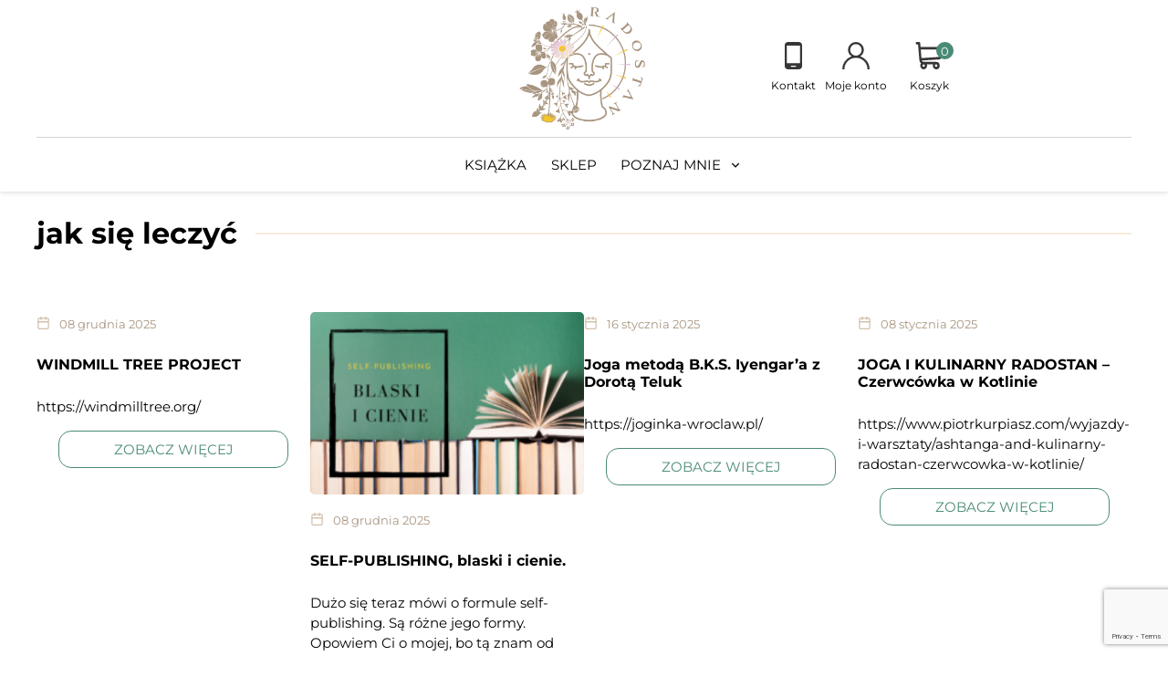

--- FILE ---
content_type: text/html; charset=UTF-8
request_url: https://radostan.pl/tag/jak-sie-leczyc/
body_size: 19473
content:
<!DOCTYPE html>
<html lang="pl-PL">
<head>
	<meta charset="UTF-8" />
	<script>(function(html){html.className = html.className.replace(/\bno-js\b/,'js')})(document.documentElement);</script>
<meta name="viewport" content="width=device-width, initial-scale=1" />
<meta name='robots' content='index, follow, max-image-preview:large, max-snippet:-1, max-video-preview:-1' />

	<!-- This site is optimized with the Yoast SEO plugin v20.7 - https://yoast.com/wordpress/plugins/seo/ -->
	<title>jak się leczyć Archives - Radostan</title>
	<link rel="canonical" href="https://radostan.pl/tag/jak-sie-leczyc/" />
	<meta property="og:locale" content="pl_PL" />
	<meta property="og:type" content="article" />
	<meta property="og:title" content="jak się leczyć Archives - Radostan" />
	<meta property="og:url" content="https://radostan.pl/tag/jak-sie-leczyc/" />
	<meta property="og:site_name" content="Radostan" />
	<meta name="twitter:card" content="summary_large_image" />
	<script type="application/ld+json" class="yoast-schema-graph">{"@context":"https://schema.org","@graph":[{"@type":"CollectionPage","@id":"https://radostan.pl/tag/jak-sie-leczyc/","url":"https://radostan.pl/tag/jak-sie-leczyc/","name":"jak się leczyć Archives - Radostan","isPartOf":{"@id":"https://radostan.pl/#website"},"primaryImageOfPage":{"@id":"https://radostan.pl/tag/jak-sie-leczyc/#primaryimage"},"image":{"@id":"https://radostan.pl/tag/jak-sie-leczyc/#primaryimage"},"thumbnailUrl":"https://radostan.pl/wp-content/uploads/2023/11/Naturalne-sposoby-na-tasty.-5.jpg","inLanguage":"pl-PL"},{"@type":"ImageObject","inLanguage":"pl-PL","@id":"https://radostan.pl/tag/jak-sie-leczyc/#primaryimage","url":"https://radostan.pl/wp-content/uploads/2023/11/Naturalne-sposoby-na-tasty.-5.jpg","contentUrl":"https://radostan.pl/wp-content/uploads/2023/11/Naturalne-sposoby-na-tasty.-5.jpg","width":1640,"height":924,"caption":"hokkaido, radosta, anna rada, dynia pieczona, kukurbitacyna, antynowotworowe, na raka, betakaroten, skóra, włosy, paznokcie"},{"@type":"WebSite","@id":"https://radostan.pl/#website","url":"https://radostan.pl/","name":"Radostan","description":"Radość to naturalny stan każdego człowieka. Nie czujesz, że to prawda? Przywracanie go na nowo powinno stać się od dzisiaj częścią Twojej codzienności. Różnymi środkami, różnymi ścieżkami. W zmiennym rytmie i dopasowanej do siebie prędkości. Zdrowe ciało to tylko efekt uboczny szczęśliwej i spełnionej duszy.","publisher":{"@id":"https://radostan.pl/#organization"},"potentialAction":[{"@type":"SearchAction","target":{"@type":"EntryPoint","urlTemplate":"https://radostan.pl/?s={search_term_string}"},"query-input":"required name=search_term_string"}],"inLanguage":"pl-PL"},{"@type":"Organization","@id":"https://radostan.pl/#organization","name":"RADOSTAN ANNA RADA","url":"https://radostan.pl/","logo":{"@type":"ImageObject","inLanguage":"pl-PL","@id":"https://radostan.pl/#/schema/logo/image/","url":"https://radostan.pl/wp-content/uploads/2022/09/radostan_logo_x.png","contentUrl":"https://radostan.pl/wp-content/uploads/2022/09/radostan_logo_x.png","width":1080,"height":1080,"caption":"RADOSTAN ANNA RADA"},"image":{"@id":"https://radostan.pl/#/schema/logo/image/"},"sameAs":["https://www.facebook.com/RadostanAnnaRada/","https://www.instagram.com/radostan.pl/"]}]}</script>
	<!-- / Yoast SEO plugin. -->


<title>jak się leczyć Archives - Radostan</title>
<link rel='dns-prefetch' href='//www.googletagmanager.com' />
<link rel="alternate" type="application/rss+xml" title="Radostan &raquo; Kanał z wpisami" href="https://radostan.pl/feed/" />
<link rel="alternate" type="application/rss+xml" title="Radostan &raquo; Kanał z komentarzami" href="https://radostan.pl/comments/feed/" />
<link rel="alternate" type="text/calendar" title="Radostan &raquo; iCal Feed" href="https://radostan.pl/events/?ical=1" />
<link rel="alternate" type="application/rss+xml" title="Radostan &raquo; Kanał z wpisami otagowanymi jako jak się leczyć" href="https://radostan.pl/tag/jak-sie-leczyc/feed/" />
<style id='wp-img-auto-sizes-contain-inline-css'>
img:is([sizes=auto i],[sizes^="auto," i]){contain-intrinsic-size:3000px 1500px}
/*# sourceURL=wp-img-auto-sizes-contain-inline-css */
</style>
<style id='wp-block-site-logo-inline-css'>
.wp-block-site-logo{box-sizing:border-box;line-height:0}.wp-block-site-logo a{display:inline-block;line-height:0}.wp-block-site-logo.is-default-size img{height:auto;width:120px}.wp-block-site-logo img{height:auto;max-width:100%}.wp-block-site-logo a,.wp-block-site-logo img{border-radius:inherit}.wp-block-site-logo.aligncenter{margin-left:auto;margin-right:auto;text-align:center}:root :where(.wp-block-site-logo.is-style-rounded){border-radius:9999px}
/*# sourceURL=https://radostan.pl/wp-includes/blocks/site-logo/style.min.css */
</style>
<style id='wp-block-columns-inline-css'>
.wp-block-columns{box-sizing:border-box;display:flex;flex-wrap:wrap!important}@media (min-width:782px){.wp-block-columns{flex-wrap:nowrap!important}}.wp-block-columns{align-items:normal!important}.wp-block-columns.are-vertically-aligned-top{align-items:flex-start}.wp-block-columns.are-vertically-aligned-center{align-items:center}.wp-block-columns.are-vertically-aligned-bottom{align-items:flex-end}@media (max-width:781px){.wp-block-columns:not(.is-not-stacked-on-mobile)>.wp-block-column{flex-basis:100%!important}}@media (min-width:782px){.wp-block-columns:not(.is-not-stacked-on-mobile)>.wp-block-column{flex-basis:0;flex-grow:1}.wp-block-columns:not(.is-not-stacked-on-mobile)>.wp-block-column[style*=flex-basis]{flex-grow:0}}.wp-block-columns.is-not-stacked-on-mobile{flex-wrap:nowrap!important}.wp-block-columns.is-not-stacked-on-mobile>.wp-block-column{flex-basis:0;flex-grow:1}.wp-block-columns.is-not-stacked-on-mobile>.wp-block-column[style*=flex-basis]{flex-grow:0}:where(.wp-block-columns){margin-bottom:1.75em}:where(.wp-block-columns.has-background){padding:1.25em 2.375em}.wp-block-column{flex-grow:1;min-width:0;overflow-wrap:break-word;word-break:break-word}.wp-block-column.is-vertically-aligned-top{align-self:flex-start}.wp-block-column.is-vertically-aligned-center{align-self:center}.wp-block-column.is-vertically-aligned-bottom{align-self:flex-end}.wp-block-column.is-vertically-aligned-stretch{align-self:stretch}.wp-block-column.is-vertically-aligned-bottom,.wp-block-column.is-vertically-aligned-center,.wp-block-column.is-vertically-aligned-top{width:100%}
/*# sourceURL=https://radostan.pl/wp-includes/blocks/columns/style.min.css */
</style>
<style id='wp-block-group-inline-css'>
.wp-block-group{box-sizing:border-box}:where(.wp-block-group.wp-block-group-is-layout-constrained){position:relative}
/*# sourceURL=https://radostan.pl/wp-includes/blocks/group/style.min.css */
</style>
<style id='wp-block-group-theme-inline-css'>
:where(.wp-block-group.has-background){padding:1.25em 2.375em}
/*# sourceURL=https://radostan.pl/wp-includes/blocks/group/theme.min.css */
</style>
<style id='wp-block-template-part-theme-inline-css'>
:root :where(.wp-block-template-part.has-background){margin-bottom:0;margin-top:0;padding:1.25em 2.375em}
/*# sourceURL=https://radostan.pl/wp-includes/blocks/template-part/theme.min.css */
</style>
<style id='wp-block-query-title-inline-css'>
.wp-block-query-title{box-sizing:border-box}
/*# sourceURL=https://radostan.pl/wp-includes/blocks/query-title/style.min.css */
</style>
<style id='wp-block-spacer-inline-css'>
.wp-block-spacer{clear:both}
/*# sourceURL=https://radostan.pl/wp-includes/blocks/spacer/style.min.css */
</style>
<style id='wp-block-heading-inline-css'>
h1:where(.wp-block-heading).has-background,h2:where(.wp-block-heading).has-background,h3:where(.wp-block-heading).has-background,h4:where(.wp-block-heading).has-background,h5:where(.wp-block-heading).has-background,h6:where(.wp-block-heading).has-background{padding:1.25em 2.375em}h1.has-text-align-left[style*=writing-mode]:where([style*=vertical-lr]),h1.has-text-align-right[style*=writing-mode]:where([style*=vertical-rl]),h2.has-text-align-left[style*=writing-mode]:where([style*=vertical-lr]),h2.has-text-align-right[style*=writing-mode]:where([style*=vertical-rl]),h3.has-text-align-left[style*=writing-mode]:where([style*=vertical-lr]),h3.has-text-align-right[style*=writing-mode]:where([style*=vertical-rl]),h4.has-text-align-left[style*=writing-mode]:where([style*=vertical-lr]),h4.has-text-align-right[style*=writing-mode]:where([style*=vertical-rl]),h5.has-text-align-left[style*=writing-mode]:where([style*=vertical-lr]),h5.has-text-align-right[style*=writing-mode]:where([style*=vertical-rl]),h6.has-text-align-left[style*=writing-mode]:where([style*=vertical-lr]),h6.has-text-align-right[style*=writing-mode]:where([style*=vertical-rl]){rotate:180deg}
/*# sourceURL=https://radostan.pl/wp-includes/blocks/heading/style.min.css */
</style>
<style id='wp-block-paragraph-inline-css'>
.is-small-text{font-size:.875em}.is-regular-text{font-size:1em}.is-large-text{font-size:2.25em}.is-larger-text{font-size:3em}.has-drop-cap:not(:focus):first-letter{float:left;font-size:8.4em;font-style:normal;font-weight:100;line-height:.68;margin:.05em .1em 0 0;text-transform:uppercase}body.rtl .has-drop-cap:not(:focus):first-letter{float:none;margin-left:.1em}p.has-drop-cap.has-background{overflow:hidden}:root :where(p.has-background){padding:1.25em 2.375em}:where(p.has-text-color:not(.has-link-color)) a{color:inherit}p.has-text-align-left[style*="writing-mode:vertical-lr"],p.has-text-align-right[style*="writing-mode:vertical-rl"]{rotate:180deg}
/*# sourceURL=https://radostan.pl/wp-includes/blocks/paragraph/style.min.css */
</style>
<style id='wp-block-image-inline-css'>
.wp-block-image>a,.wp-block-image>figure>a{display:inline-block}.wp-block-image img{box-sizing:border-box;height:auto;max-width:100%;vertical-align:bottom}@media not (prefers-reduced-motion){.wp-block-image img.hide{visibility:hidden}.wp-block-image img.show{animation:show-content-image .4s}}.wp-block-image[style*=border-radius] img,.wp-block-image[style*=border-radius]>a{border-radius:inherit}.wp-block-image.has-custom-border img{box-sizing:border-box}.wp-block-image.aligncenter{text-align:center}.wp-block-image.alignfull>a,.wp-block-image.alignwide>a{width:100%}.wp-block-image.alignfull img,.wp-block-image.alignwide img{height:auto;width:100%}.wp-block-image .aligncenter,.wp-block-image .alignleft,.wp-block-image .alignright,.wp-block-image.aligncenter,.wp-block-image.alignleft,.wp-block-image.alignright{display:table}.wp-block-image .aligncenter>figcaption,.wp-block-image .alignleft>figcaption,.wp-block-image .alignright>figcaption,.wp-block-image.aligncenter>figcaption,.wp-block-image.alignleft>figcaption,.wp-block-image.alignright>figcaption{caption-side:bottom;display:table-caption}.wp-block-image .alignleft{float:left;margin:.5em 1em .5em 0}.wp-block-image .alignright{float:right;margin:.5em 0 .5em 1em}.wp-block-image .aligncenter{margin-left:auto;margin-right:auto}.wp-block-image :where(figcaption){margin-bottom:1em;margin-top:.5em}.wp-block-image.is-style-circle-mask img{border-radius:9999px}@supports ((-webkit-mask-image:none) or (mask-image:none)) or (-webkit-mask-image:none){.wp-block-image.is-style-circle-mask img{border-radius:0;-webkit-mask-image:url('data:image/svg+xml;utf8,<svg viewBox="0 0 100 100" xmlns="http://www.w3.org/2000/svg"><circle cx="50" cy="50" r="50"/></svg>');mask-image:url('data:image/svg+xml;utf8,<svg viewBox="0 0 100 100" xmlns="http://www.w3.org/2000/svg"><circle cx="50" cy="50" r="50"/></svg>');mask-mode:alpha;-webkit-mask-position:center;mask-position:center;-webkit-mask-repeat:no-repeat;mask-repeat:no-repeat;-webkit-mask-size:contain;mask-size:contain}}:root :where(.wp-block-image.is-style-rounded img,.wp-block-image .is-style-rounded img){border-radius:9999px}.wp-block-image figure{margin:0}.wp-lightbox-container{display:flex;flex-direction:column;position:relative}.wp-lightbox-container img{cursor:zoom-in}.wp-lightbox-container img:hover+button{opacity:1}.wp-lightbox-container button{align-items:center;backdrop-filter:blur(16px) saturate(180%);background-color:#5a5a5a40;border:none;border-radius:4px;cursor:zoom-in;display:flex;height:20px;justify-content:center;opacity:0;padding:0;position:absolute;right:16px;text-align:center;top:16px;width:20px;z-index:100}@media not (prefers-reduced-motion){.wp-lightbox-container button{transition:opacity .2s ease}}.wp-lightbox-container button:focus-visible{outline:3px auto #5a5a5a40;outline:3px auto -webkit-focus-ring-color;outline-offset:3px}.wp-lightbox-container button:hover{cursor:pointer;opacity:1}.wp-lightbox-container button:focus{opacity:1}.wp-lightbox-container button:focus,.wp-lightbox-container button:hover,.wp-lightbox-container button:not(:hover):not(:active):not(.has-background){background-color:#5a5a5a40;border:none}.wp-lightbox-overlay{box-sizing:border-box;cursor:zoom-out;height:100vh;left:0;overflow:hidden;position:fixed;top:0;visibility:hidden;width:100%;z-index:100000}.wp-lightbox-overlay .close-button{align-items:center;cursor:pointer;display:flex;justify-content:center;min-height:40px;min-width:40px;padding:0;position:absolute;right:calc(env(safe-area-inset-right) + 16px);top:calc(env(safe-area-inset-top) + 16px);z-index:5000000}.wp-lightbox-overlay .close-button:focus,.wp-lightbox-overlay .close-button:hover,.wp-lightbox-overlay .close-button:not(:hover):not(:active):not(.has-background){background:none;border:none}.wp-lightbox-overlay .lightbox-image-container{height:var(--wp--lightbox-container-height);left:50%;overflow:hidden;position:absolute;top:50%;transform:translate(-50%,-50%);transform-origin:top left;width:var(--wp--lightbox-container-width);z-index:9999999999}.wp-lightbox-overlay .wp-block-image{align-items:center;box-sizing:border-box;display:flex;height:100%;justify-content:center;margin:0;position:relative;transform-origin:0 0;width:100%;z-index:3000000}.wp-lightbox-overlay .wp-block-image img{height:var(--wp--lightbox-image-height);min-height:var(--wp--lightbox-image-height);min-width:var(--wp--lightbox-image-width);width:var(--wp--lightbox-image-width)}.wp-lightbox-overlay .wp-block-image figcaption{display:none}.wp-lightbox-overlay button{background:none;border:none}.wp-lightbox-overlay .scrim{background-color:#fff;height:100%;opacity:.9;position:absolute;width:100%;z-index:2000000}.wp-lightbox-overlay.active{visibility:visible}@media not (prefers-reduced-motion){.wp-lightbox-overlay.active{animation:turn-on-visibility .25s both}.wp-lightbox-overlay.active img{animation:turn-on-visibility .35s both}.wp-lightbox-overlay.show-closing-animation:not(.active){animation:turn-off-visibility .35s both}.wp-lightbox-overlay.show-closing-animation:not(.active) img{animation:turn-off-visibility .25s both}.wp-lightbox-overlay.zoom.active{animation:none;opacity:1;visibility:visible}.wp-lightbox-overlay.zoom.active .lightbox-image-container{animation:lightbox-zoom-in .4s}.wp-lightbox-overlay.zoom.active .lightbox-image-container img{animation:none}.wp-lightbox-overlay.zoom.active .scrim{animation:turn-on-visibility .4s forwards}.wp-lightbox-overlay.zoom.show-closing-animation:not(.active){animation:none}.wp-lightbox-overlay.zoom.show-closing-animation:not(.active) .lightbox-image-container{animation:lightbox-zoom-out .4s}.wp-lightbox-overlay.zoom.show-closing-animation:not(.active) .lightbox-image-container img{animation:none}.wp-lightbox-overlay.zoom.show-closing-animation:not(.active) .scrim{animation:turn-off-visibility .4s forwards}}@keyframes show-content-image{0%{visibility:hidden}99%{visibility:hidden}to{visibility:visible}}@keyframes turn-on-visibility{0%{opacity:0}to{opacity:1}}@keyframes turn-off-visibility{0%{opacity:1;visibility:visible}99%{opacity:0;visibility:visible}to{opacity:0;visibility:hidden}}@keyframes lightbox-zoom-in{0%{transform:translate(calc((-100vw + var(--wp--lightbox-scrollbar-width))/2 + var(--wp--lightbox-initial-left-position)),calc(-50vh + var(--wp--lightbox-initial-top-position))) scale(var(--wp--lightbox-scale))}to{transform:translate(-50%,-50%) scale(1)}}@keyframes lightbox-zoom-out{0%{transform:translate(-50%,-50%) scale(1);visibility:visible}99%{visibility:visible}to{transform:translate(calc((-100vw + var(--wp--lightbox-scrollbar-width))/2 + var(--wp--lightbox-initial-left-position)),calc(-50vh + var(--wp--lightbox-initial-top-position))) scale(var(--wp--lightbox-scale));visibility:hidden}}
/*# sourceURL=https://radostan.pl/wp-includes/blocks/image/style.min.css */
</style>
<style id='wp-block-image-theme-inline-css'>
:root :where(.wp-block-image figcaption){color:#555;font-size:13px;text-align:center}.is-dark-theme :root :where(.wp-block-image figcaption){color:#ffffffa6}.wp-block-image{margin:0 0 1em}
/*# sourceURL=https://radostan.pl/wp-includes/blocks/image/theme.min.css */
</style>
<style id='wp-block-list-inline-css'>
ol,ul{box-sizing:border-box}:root :where(.wp-block-list.has-background){padding:1.25em 2.375em}
/*# sourceURL=https://radostan.pl/wp-includes/blocks/list/style.min.css */
</style>
<link rel='stylesheet' id='king-addons-collapse-expand-text-style-css' href='https://radostan.pl/wp-content/plugins/king-addons/includes/features/Collapse_Expand_Text/style.css?ver=51.1.47' media='all' />
<link rel='stylesheet' id='sbi_styles-css' href='https://radostan.pl/wp-content/plugins/instagram-feed/css/sbi-styles.min.css?ver=6.2' media='all' />
<style id='wp-emoji-styles-inline-css'>

	img.wp-smiley, img.emoji {
		display: inline !important;
		border: none !important;
		box-shadow: none !important;
		height: 1em !important;
		width: 1em !important;
		margin: 0 0.07em !important;
		vertical-align: -0.1em !important;
		background: none !important;
		padding: 0 !important;
	}
/*# sourceURL=wp-emoji-styles-inline-css */
</style>
<style id='wp-block-library-inline-css'>
:root{--wp-block-synced-color:#7a00df;--wp-block-synced-color--rgb:122,0,223;--wp-bound-block-color:var(--wp-block-synced-color);--wp-editor-canvas-background:#ddd;--wp-admin-theme-color:#007cba;--wp-admin-theme-color--rgb:0,124,186;--wp-admin-theme-color-darker-10:#006ba1;--wp-admin-theme-color-darker-10--rgb:0,107,160.5;--wp-admin-theme-color-darker-20:#005a87;--wp-admin-theme-color-darker-20--rgb:0,90,135;--wp-admin-border-width-focus:2px}@media (min-resolution:192dpi){:root{--wp-admin-border-width-focus:1.5px}}.wp-element-button{cursor:pointer}:root .has-very-light-gray-background-color{background-color:#eee}:root .has-very-dark-gray-background-color{background-color:#313131}:root .has-very-light-gray-color{color:#eee}:root .has-very-dark-gray-color{color:#313131}:root .has-vivid-green-cyan-to-vivid-cyan-blue-gradient-background{background:linear-gradient(135deg,#00d084,#0693e3)}:root .has-purple-crush-gradient-background{background:linear-gradient(135deg,#34e2e4,#4721fb 50%,#ab1dfe)}:root .has-hazy-dawn-gradient-background{background:linear-gradient(135deg,#faaca8,#dad0ec)}:root .has-subdued-olive-gradient-background{background:linear-gradient(135deg,#fafae1,#67a671)}:root .has-atomic-cream-gradient-background{background:linear-gradient(135deg,#fdd79a,#004a59)}:root .has-nightshade-gradient-background{background:linear-gradient(135deg,#330968,#31cdcf)}:root .has-midnight-gradient-background{background:linear-gradient(135deg,#020381,#2874fc)}:root{--wp--preset--font-size--normal:16px;--wp--preset--font-size--huge:42px}.has-regular-font-size{font-size:1em}.has-larger-font-size{font-size:2.625em}.has-normal-font-size{font-size:var(--wp--preset--font-size--normal)}.has-huge-font-size{font-size:var(--wp--preset--font-size--huge)}.has-text-align-center{text-align:center}.has-text-align-left{text-align:left}.has-text-align-right{text-align:right}.has-fit-text{white-space:nowrap!important}#end-resizable-editor-section{display:none}.aligncenter{clear:both}.items-justified-left{justify-content:flex-start}.items-justified-center{justify-content:center}.items-justified-right{justify-content:flex-end}.items-justified-space-between{justify-content:space-between}.screen-reader-text{border:0;clip-path:inset(50%);height:1px;margin:-1px;overflow:hidden;padding:0;position:absolute;width:1px;word-wrap:normal!important}.screen-reader-text:focus{background-color:#ddd;clip-path:none;color:#444;display:block;font-size:1em;height:auto;left:5px;line-height:normal;padding:15px 23px 14px;text-decoration:none;top:5px;width:auto;z-index:100000}html :where(.has-border-color){border-style:solid}html :where([style*=border-top-color]){border-top-style:solid}html :where([style*=border-right-color]){border-right-style:solid}html :where([style*=border-bottom-color]){border-bottom-style:solid}html :where([style*=border-left-color]){border-left-style:solid}html :where([style*=border-width]){border-style:solid}html :where([style*=border-top-width]){border-top-style:solid}html :where([style*=border-right-width]){border-right-style:solid}html :where([style*=border-bottom-width]){border-bottom-style:solid}html :where([style*=border-left-width]){border-left-style:solid}html :where(img[class*=wp-image-]){height:auto;max-width:100%}:where(figure){margin:0 0 1em}html :where(.is-position-sticky){--wp-admin--admin-bar--position-offset:var(--wp-admin--admin-bar--height,0px)}@media screen and (max-width:600px){html :where(.is-position-sticky){--wp-admin--admin-bar--position-offset:0px}}
/*# sourceURL=/wp-includes/css/dist/block-library/common.min.css */
</style>
<link rel='stylesheet' id='convertkit-broadcasts-css' href='https://radostan.pl/wp-content/plugins/convertkit/resources/frontend/css/broadcasts.css?ver=2.4.8' media='all' />
<link rel='stylesheet' id='convertkit-button-css' href='https://radostan.pl/wp-content/plugins/convertkit/resources/frontend/css/button.css?ver=2.4.8' media='all' />
<link rel='stylesheet' id='convertkit-form-css' href='https://radostan.pl/wp-content/plugins/convertkit/resources/frontend/css/form.css?ver=2.4.8' media='all' />
<style id='global-styles-inline-css'>
:root{--wp--preset--aspect-ratio--square: 1;--wp--preset--aspect-ratio--4-3: 4/3;--wp--preset--aspect-ratio--3-4: 3/4;--wp--preset--aspect-ratio--3-2: 3/2;--wp--preset--aspect-ratio--2-3: 2/3;--wp--preset--aspect-ratio--16-9: 16/9;--wp--preset--aspect-ratio--9-16: 9/16;--wp--preset--color--black: #000000;--wp--preset--color--cyan-bluish-gray: #abb8c3;--wp--preset--color--white: #ffffff;--wp--preset--color--pale-pink: #f78da7;--wp--preset--color--vivid-red: #cf2e2e;--wp--preset--color--luminous-vivid-orange: #ff6900;--wp--preset--color--luminous-vivid-amber: #fcb900;--wp--preset--color--light-green-cyan: #7bdcb5;--wp--preset--color--vivid-green-cyan: #00d084;--wp--preset--color--pale-cyan-blue: #8ed1fc;--wp--preset--color--vivid-cyan-blue: #0693e3;--wp--preset--color--vivid-purple: #9b51e0;--wp--preset--color--content-font: #000000;--wp--preset--color--green-light: #4A8B77;--wp--preset--color--jaskrawy-zielony: #8DEBB6;--wp--preset--color--mietowy: #E8EFEB;--wp--preset--color--bez-jasny: #FFF7EF;--wp--preset--color--bez-ciemny: #F5D8BA;--wp--preset--color--body: #ffffff;--wp--preset--gradient--vivid-cyan-blue-to-vivid-purple: linear-gradient(135deg,rgb(6,147,227) 0%,rgb(155,81,224) 100%);--wp--preset--gradient--light-green-cyan-to-vivid-green-cyan: linear-gradient(135deg,rgb(122,220,180) 0%,rgb(0,208,130) 100%);--wp--preset--gradient--luminous-vivid-amber-to-luminous-vivid-orange: linear-gradient(135deg,rgb(252,185,0) 0%,rgb(255,105,0) 100%);--wp--preset--gradient--luminous-vivid-orange-to-vivid-red: linear-gradient(135deg,rgb(255,105,0) 0%,rgb(207,46,46) 100%);--wp--preset--gradient--very-light-gray-to-cyan-bluish-gray: linear-gradient(135deg,rgb(238,238,238) 0%,rgb(169,184,195) 100%);--wp--preset--gradient--cool-to-warm-spectrum: linear-gradient(135deg,rgb(74,234,220) 0%,rgb(151,120,209) 20%,rgb(207,42,186) 40%,rgb(238,44,130) 60%,rgb(251,105,98) 80%,rgb(254,248,76) 100%);--wp--preset--gradient--blush-light-purple: linear-gradient(135deg,rgb(255,206,236) 0%,rgb(152,150,240) 100%);--wp--preset--gradient--blush-bordeaux: linear-gradient(135deg,rgb(254,205,165) 0%,rgb(254,45,45) 50%,rgb(107,0,62) 100%);--wp--preset--gradient--luminous-dusk: linear-gradient(135deg,rgb(255,203,112) 0%,rgb(199,81,192) 50%,rgb(65,88,208) 100%);--wp--preset--gradient--pale-ocean: linear-gradient(135deg,rgb(255,245,203) 0%,rgb(182,227,212) 50%,rgb(51,167,181) 100%);--wp--preset--gradient--electric-grass: linear-gradient(135deg,rgb(202,248,128) 0%,rgb(113,206,126) 100%);--wp--preset--gradient--midnight: linear-gradient(135deg,rgb(2,3,129) 0%,rgb(40,116,252) 100%);--wp--preset--font-size--small: 13px;--wp--preset--font-size--medium: 20px;--wp--preset--font-size--large: 36px;--wp--preset--font-size--x-large: 42px;--wp--preset--font-size--normal: 16;--wp--preset--font-size--big: 32;--wp--preset--font-family--system-font: Montserrat, sans-serif;--wp--preset--font-family--montserrat: Montserrat, sans-serif;--wp--preset--spacing--20: 0.44rem;--wp--preset--spacing--30: 0.67rem;--wp--preset--spacing--40: 1rem;--wp--preset--spacing--50: 1.5rem;--wp--preset--spacing--60: 2.25rem;--wp--preset--spacing--70: 3.38rem;--wp--preset--spacing--80: 5.06rem;--wp--preset--shadow--natural: 6px 6px 9px rgba(0, 0, 0, 0.2);--wp--preset--shadow--deep: 12px 12px 50px rgba(0, 0, 0, 0.4);--wp--preset--shadow--sharp: 6px 6px 0px rgba(0, 0, 0, 0.2);--wp--preset--shadow--outlined: 6px 6px 0px -3px rgb(255, 255, 255), 6px 6px rgb(0, 0, 0);--wp--preset--shadow--crisp: 6px 6px 0px rgb(0, 0, 0);}:where(body) { margin: 0; }.wp-site-blocks > .alignleft { float: left; margin-right: 2em; }.wp-site-blocks > .alignright { float: right; margin-left: 2em; }.wp-site-blocks > .aligncenter { justify-content: center; margin-left: auto; margin-right: auto; }:where(.is-layout-flex){gap: 0.5em;}:where(.is-layout-grid){gap: 0.5em;}.is-layout-flow > .alignleft{float: left;margin-inline-start: 0;margin-inline-end: 2em;}.is-layout-flow > .alignright{float: right;margin-inline-start: 2em;margin-inline-end: 0;}.is-layout-flow > .aligncenter{margin-left: auto !important;margin-right: auto !important;}.is-layout-constrained > .alignleft{float: left;margin-inline-start: 0;margin-inline-end: 2em;}.is-layout-constrained > .alignright{float: right;margin-inline-start: 2em;margin-inline-end: 0;}.is-layout-constrained > .aligncenter{margin-left: auto !important;margin-right: auto !important;}.is-layout-constrained > :where(:not(.alignleft):not(.alignright):not(.alignfull)){margin-left: auto !important;margin-right: auto !important;}body .is-layout-flex{display: flex;}.is-layout-flex{flex-wrap: wrap;align-items: center;}.is-layout-flex > :is(*, div){margin: 0;}body .is-layout-grid{display: grid;}.is-layout-grid > :is(*, div){margin: 0;}body{font-family: var(--wp--preset--font-family--system-font);padding-top: 0px;padding-right: 0px;padding-bottom: 0px;padding-left: 0px;}a:where(:not(.wp-element-button)){text-decoration: underline;}:root :where(.wp-element-button, .wp-block-button__link){background-color: #32373c;border-width: 0;color: #fff;font-family: inherit;font-size: inherit;font-style: inherit;font-weight: inherit;letter-spacing: inherit;line-height: inherit;padding-top: calc(0.667em + 2px);padding-right: calc(1.333em + 2px);padding-bottom: calc(0.667em + 2px);padding-left: calc(1.333em + 2px);text-decoration: none;text-transform: inherit;}.has-black-color{color: var(--wp--preset--color--black) !important;}.has-cyan-bluish-gray-color{color: var(--wp--preset--color--cyan-bluish-gray) !important;}.has-white-color{color: var(--wp--preset--color--white) !important;}.has-pale-pink-color{color: var(--wp--preset--color--pale-pink) !important;}.has-vivid-red-color{color: var(--wp--preset--color--vivid-red) !important;}.has-luminous-vivid-orange-color{color: var(--wp--preset--color--luminous-vivid-orange) !important;}.has-luminous-vivid-amber-color{color: var(--wp--preset--color--luminous-vivid-amber) !important;}.has-light-green-cyan-color{color: var(--wp--preset--color--light-green-cyan) !important;}.has-vivid-green-cyan-color{color: var(--wp--preset--color--vivid-green-cyan) !important;}.has-pale-cyan-blue-color{color: var(--wp--preset--color--pale-cyan-blue) !important;}.has-vivid-cyan-blue-color{color: var(--wp--preset--color--vivid-cyan-blue) !important;}.has-vivid-purple-color{color: var(--wp--preset--color--vivid-purple) !important;}.has-content-font-color{color: var(--wp--preset--color--content-font) !important;}.has-green-light-color{color: var(--wp--preset--color--green-light) !important;}.has-jaskrawy-zielony-color{color: var(--wp--preset--color--jaskrawy-zielony) !important;}.has-mietowy-color{color: var(--wp--preset--color--mietowy) !important;}.has-bez-jasny-color{color: var(--wp--preset--color--bez-jasny) !important;}.has-bez-ciemny-color{color: var(--wp--preset--color--bez-ciemny) !important;}.has-body-color{color: var(--wp--preset--color--body) !important;}.has-black-background-color{background-color: var(--wp--preset--color--black) !important;}.has-cyan-bluish-gray-background-color{background-color: var(--wp--preset--color--cyan-bluish-gray) !important;}.has-white-background-color{background-color: var(--wp--preset--color--white) !important;}.has-pale-pink-background-color{background-color: var(--wp--preset--color--pale-pink) !important;}.has-vivid-red-background-color{background-color: var(--wp--preset--color--vivid-red) !important;}.has-luminous-vivid-orange-background-color{background-color: var(--wp--preset--color--luminous-vivid-orange) !important;}.has-luminous-vivid-amber-background-color{background-color: var(--wp--preset--color--luminous-vivid-amber) !important;}.has-light-green-cyan-background-color{background-color: var(--wp--preset--color--light-green-cyan) !important;}.has-vivid-green-cyan-background-color{background-color: var(--wp--preset--color--vivid-green-cyan) !important;}.has-pale-cyan-blue-background-color{background-color: var(--wp--preset--color--pale-cyan-blue) !important;}.has-vivid-cyan-blue-background-color{background-color: var(--wp--preset--color--vivid-cyan-blue) !important;}.has-vivid-purple-background-color{background-color: var(--wp--preset--color--vivid-purple) !important;}.has-content-font-background-color{background-color: var(--wp--preset--color--content-font) !important;}.has-green-light-background-color{background-color: var(--wp--preset--color--green-light) !important;}.has-jaskrawy-zielony-background-color{background-color: var(--wp--preset--color--jaskrawy-zielony) !important;}.has-mietowy-background-color{background-color: var(--wp--preset--color--mietowy) !important;}.has-bez-jasny-background-color{background-color: var(--wp--preset--color--bez-jasny) !important;}.has-bez-ciemny-background-color{background-color: var(--wp--preset--color--bez-ciemny) !important;}.has-body-background-color{background-color: var(--wp--preset--color--body) !important;}.has-black-border-color{border-color: var(--wp--preset--color--black) !important;}.has-cyan-bluish-gray-border-color{border-color: var(--wp--preset--color--cyan-bluish-gray) !important;}.has-white-border-color{border-color: var(--wp--preset--color--white) !important;}.has-pale-pink-border-color{border-color: var(--wp--preset--color--pale-pink) !important;}.has-vivid-red-border-color{border-color: var(--wp--preset--color--vivid-red) !important;}.has-luminous-vivid-orange-border-color{border-color: var(--wp--preset--color--luminous-vivid-orange) !important;}.has-luminous-vivid-amber-border-color{border-color: var(--wp--preset--color--luminous-vivid-amber) !important;}.has-light-green-cyan-border-color{border-color: var(--wp--preset--color--light-green-cyan) !important;}.has-vivid-green-cyan-border-color{border-color: var(--wp--preset--color--vivid-green-cyan) !important;}.has-pale-cyan-blue-border-color{border-color: var(--wp--preset--color--pale-cyan-blue) !important;}.has-vivid-cyan-blue-border-color{border-color: var(--wp--preset--color--vivid-cyan-blue) !important;}.has-vivid-purple-border-color{border-color: var(--wp--preset--color--vivid-purple) !important;}.has-content-font-border-color{border-color: var(--wp--preset--color--content-font) !important;}.has-green-light-border-color{border-color: var(--wp--preset--color--green-light) !important;}.has-jaskrawy-zielony-border-color{border-color: var(--wp--preset--color--jaskrawy-zielony) !important;}.has-mietowy-border-color{border-color: var(--wp--preset--color--mietowy) !important;}.has-bez-jasny-border-color{border-color: var(--wp--preset--color--bez-jasny) !important;}.has-bez-ciemny-border-color{border-color: var(--wp--preset--color--bez-ciemny) !important;}.has-body-border-color{border-color: var(--wp--preset--color--body) !important;}.has-vivid-cyan-blue-to-vivid-purple-gradient-background{background: var(--wp--preset--gradient--vivid-cyan-blue-to-vivid-purple) !important;}.has-light-green-cyan-to-vivid-green-cyan-gradient-background{background: var(--wp--preset--gradient--light-green-cyan-to-vivid-green-cyan) !important;}.has-luminous-vivid-amber-to-luminous-vivid-orange-gradient-background{background: var(--wp--preset--gradient--luminous-vivid-amber-to-luminous-vivid-orange) !important;}.has-luminous-vivid-orange-to-vivid-red-gradient-background{background: var(--wp--preset--gradient--luminous-vivid-orange-to-vivid-red) !important;}.has-very-light-gray-to-cyan-bluish-gray-gradient-background{background: var(--wp--preset--gradient--very-light-gray-to-cyan-bluish-gray) !important;}.has-cool-to-warm-spectrum-gradient-background{background: var(--wp--preset--gradient--cool-to-warm-spectrum) !important;}.has-blush-light-purple-gradient-background{background: var(--wp--preset--gradient--blush-light-purple) !important;}.has-blush-bordeaux-gradient-background{background: var(--wp--preset--gradient--blush-bordeaux) !important;}.has-luminous-dusk-gradient-background{background: var(--wp--preset--gradient--luminous-dusk) !important;}.has-pale-ocean-gradient-background{background: var(--wp--preset--gradient--pale-ocean) !important;}.has-electric-grass-gradient-background{background: var(--wp--preset--gradient--electric-grass) !important;}.has-midnight-gradient-background{background: var(--wp--preset--gradient--midnight) !important;}.has-small-font-size{font-size: var(--wp--preset--font-size--small) !important;}.has-medium-font-size{font-size: var(--wp--preset--font-size--medium) !important;}.has-large-font-size{font-size: var(--wp--preset--font-size--large) !important;}.has-x-large-font-size{font-size: var(--wp--preset--font-size--x-large) !important;}.has-normal-font-size{font-size: var(--wp--preset--font-size--normal) !important;}.has-big-font-size{font-size: var(--wp--preset--font-size--big) !important;}.has-system-font-font-family{font-family: var(--wp--preset--font-family--system-font) !important;}.has-montserrat-font-family{font-family: var(--wp--preset--font-family--montserrat) !important;}
.blog-posts .wp-block-columns .wp-block-column {
flex-grow: 1;
}
	max-width: 100%!important;

body .is-layout-constrained > :where(:not(.alignleft):not(.alignright):not(.alignfull)) {
	max-width: 100%!important;
}

.kalendarz .container {
	max-width: 1200px !important;
}

@media (max-width: 1200px) {
	.kalendarz .container {
	max-width: calc(100% - 30px);
	}
	.kalendarz {
		padding: 0 30px;
	}
}

.tribe-events-widget-events-list__view-more-link.tribe-common-anchor-thin {
	padding: 10px 35px;
    font-size: 15px;
	border-radius: 50px;
	margin-bottom: 30px;
    color: var(--wp--preset--color--green-light)!important;
    border: 1px solid var(--wp--preset--color--green-light) !important;
    text-transform: uppercase;
    background: transparent;
}

.tribe-events-widget-events-list__header {
  position: relative;
	margin-bottom: 30px;
}
.tribe-events-widget-events-list__header h2 {
	font-size: 32px !important;
    background-color: #fff;
    padding-right: 20px !important;
    z-index: 4;
	font-family: Montserrat, sans-serif !important;
    margin: 0;
	font-weight: 700 !important;
    display: inline-block;
    position: relative;
}

@media (max-width: 1200px) {
	.tribe-events-widget-events-list__header h2 {
	font-size: 24px !important;
	}
}


.tribe-events-widget-events-list__header:after {
	content: "";
    height: 1px;
    width: 100%;
    position: absolute;
    background-color: #f5d8ba;
    left: 0;
    top: 50%;
    transform: translateY(-50%);
    -moz-transform: translateY(-50%);
    -webkit-transform: translateY(-50%);
    -o-transform: translateY(-50%);
    -ms-transform: translateY(-50%);
    z-index: 1;
}
.wp-block { 
    max-width: 100% !important;
}
.wp-block-alignfull,
.alignfull {
    width: 100vw !important;
    margin-left: calc(50% - 50vw) !important;
    margin-right: calc(50% - 50vw) !important;
}
:where(.wp-block-columns.is-layout-flex){gap: 2em;}:where(.wp-block-columns.is-layout-grid){gap: 2em;}
/*# sourceURL=global-styles-inline-css */
</style>
<style id='core-block-supports-inline-css'>
.wp-container-core-columns-is-layout-9d6595d7{flex-wrap:nowrap;}.wp-container-core-group-is-layout-ad2f72ca{flex-wrap:nowrap;}
/*# sourceURL=core-block-supports-inline-css */
</style>
<style id='wp-block-template-skip-link-inline-css'>

		.skip-link.screen-reader-text {
			border: 0;
			clip-path: inset(50%);
			height: 1px;
			margin: -1px;
			overflow: hidden;
			padding: 0;
			position: absolute !important;
			width: 1px;
			word-wrap: normal !important;
		}

		.skip-link.screen-reader-text:focus {
			background-color: #eee;
			clip-path: none;
			color: #444;
			display: block;
			font-size: 1em;
			height: auto;
			left: 5px;
			line-height: normal;
			padding: 15px 23px 14px;
			text-decoration: none;
			top: 5px;
			width: auto;
			z-index: 100000;
		}
/*# sourceURL=wp-block-template-skip-link-inline-css */
</style>
<link rel='stylesheet' id='contact-form-7-css' href='https://radostan.pl/wp-content/plugins/contact-form-7/includes/css/styles.css?ver=6.1.4' media='all' />
<link rel='stylesheet' id='mailerlite_forms.css-css' href='https://radostan.pl/wp-content/plugins/official-mailerlite-sign-up-forms/assets/css/mailerlite_forms.css?ver=1.7.18' media='all' />
<link rel='stylesheet' id='woocommerce-layout-css' href='https://radostan.pl/wp-content/plugins/woocommerce/assets/css/woocommerce-layout.css?ver=10.4.3' media='all' />
<link rel='stylesheet' id='woocommerce-smallscreen-css' href='https://radostan.pl/wp-content/plugins/woocommerce/assets/css/woocommerce-smallscreen.css?ver=10.4.3' media='only screen and (max-width: 768px)' />
<link rel='stylesheet' id='woocommerce-general-css' href='https://radostan.pl/wp-content/plugins/woocommerce/assets/css/woocommerce.css?ver=10.4.3' media='all' />
<link rel='stylesheet' id='woocommerce-blocktheme-css' href='https://radostan.pl/wp-content/plugins/woocommerce/assets/css/woocommerce-blocktheme.css?ver=10.4.3' media='all' />
<style id='woocommerce-inline-inline-css'>
.woocommerce form .form-row .required { visibility: visible; }
/*# sourceURL=woocommerce-inline-inline-css */
</style>
<link rel='stylesheet' id='radostan-style-css' href='https://radostan.pl/wp-content/themes/wp-radostan/style.css?ver=6.9' media='all' />
<link rel='stylesheet' id='genericons-css' href='https://radostan.pl/wp-content/themes/wp-radostan/genericons/genericons.css?ver=3.4.1' media='all' />
<link rel='stylesheet' id='radostan-vvid-css' href='https://radostan.pl/wp-content/themes/wp-radostan/js/video-js.min.css?ver=20160816' media='all' />
<link rel='stylesheet' id='radostan-stylemin-css' href='https://radostan.pl/wp-content/themes/wp-radostan/style.min.css?ver=20160816' media='all' />
<link rel='stylesheet' id='font-awesome-5-all-css' href='https://radostan.pl/wp-content/plugins/elementor/assets/lib/font-awesome/css/all.min.css?ver=51.1.47' media='all' />
<style id='king-addons-lightbox-dynamic-style-inline-css'>
#lg-counter { color: #efefef !important; font-size: 14px !important; opacity: 0.9; } .lg-backdrop { background-color: rgba(0,0,0,0.6) !important; } .lg-dropdown:after { border-bottom-color: rgba(0,0,0,0.8) !important; } .lg-icon { color: #efefef !important; font-size: 20px !important; background-color: transparent !important; } .lg-icon.lg-toogle-thumb { font-size: 24px !important; } .lg-icon:hover, .lg-dropdown-text:hover { color: #ffffff !important; } .lg-prev, .lg-next { font-size: 35px !important; } .lg-progress { background-color: #8a8a8a !important; } .lg-sub-html { background-color: rgba(0,0,0,0.8) !important; } .lg-sub-html, .lg-dropdown-text { color: #efefef !important; font-size: 14px !important; } .lg-thumb-item { border-radius: 0 !important; border: none !important; opacity: 0.5; } .lg-thumb-item.active { opacity: 1; } .lg-thumb-outer, .lg-progress-bar { background-color: #444444 !important; } .lg-thumb-outer { padding: 0 10px; } .lg-toolbar, .lg-dropdown { background-color: rgba(0,0,0,0.8) !important; }
/*# sourceURL=king-addons-lightbox-dynamic-style-inline-css */
</style>
<link rel='stylesheet' id='newsletter-css' href='https://radostan.pl/wp-content/plugins/newsletter/style.css?ver=7.7.0' media='all' />
<link rel='stylesheet' id='wc-custom-add-to-cart-css' href='https://radostan.pl/wp-content/plugins/woo-custom-add-to-cart-button/assets/css/wc-custom-add-to-cart.min.css?ver=1.2.6' media='all' />
<link rel='stylesheet' id='king-addons-fixes-for-elementor-css' href='https://radostan.pl/wp-content/plugins/king-addons/includes/assets/css/fixes-for-elementor.css?ver=51.1.47' media='all' />
<link rel='stylesheet' id='king-addons-popup-builder-popup-module-style-css' href='https://radostan.pl/wp-content/plugins/king-addons/includes/extensions/Popup_Builder/popup-module.css?ver=51.1.47' media='all' />
<script src="https://radostan.pl/wp-includes/js/wp-embed.min.js?ver=6.9" id="wp-embed-js" defer data-wp-strategy="defer"></script>
<script id="jquery-core-js-extra">
var KingAddonsDynamicPostsGrid = {"ajaxUrl":"https://radostan.pl/wp-admin/admin-ajax.php","nonce":"9f3f161da1"};
//# sourceURL=jquery-core-js-extra
</script>
<script src="https://radostan.pl/wp-includes/js/jquery/jquery.min.js?ver=3.7.1" id="jquery-core-js"></script>
<script src="https://radostan.pl/wp-includes/js/jquery/jquery-migrate.min.js?ver=3.4.1" id="jquery-migrate-js"></script>
<script src="https://radostan.pl/wp-content/plugins/woocommerce/assets/js/jquery-blockui/jquery.blockUI.min.js?ver=2.7.0-wc.10.4.3" id="wc-jquery-blockui-js" defer data-wp-strategy="defer"></script>
<script id="wc-add-to-cart-js-extra">
var wc_add_to_cart_params = {"ajax_url":"/wp-admin/admin-ajax.php","wc_ajax_url":"/?wc-ajax=%%endpoint%%","i18n_view_cart":"Zobacz koszyk","cart_url":"https://radostan.pl/koszyk/","is_cart":"","cart_redirect_after_add":"yes"};
//# sourceURL=wc-add-to-cart-js-extra
</script>
<script src="https://radostan.pl/wp-content/plugins/woocommerce/assets/js/frontend/add-to-cart.min.js?ver=10.4.3" id="wc-add-to-cart-js" defer data-wp-strategy="defer"></script>
<script src="https://radostan.pl/wp-content/plugins/woocommerce/assets/js/js-cookie/js.cookie.min.js?ver=2.1.4-wc.10.4.3" id="wc-js-cookie-js" defer data-wp-strategy="defer"></script>
<script id="woocommerce-js-extra">
var woocommerce_params = {"ajax_url":"/wp-admin/admin-ajax.php","wc_ajax_url":"/?wc-ajax=%%endpoint%%","i18n_password_show":"Poka\u017c has\u0142o","i18n_password_hide":"Ukryj has\u0142o"};
//# sourceURL=woocommerce-js-extra
</script>
<script src="https://radostan.pl/wp-content/plugins/woocommerce/assets/js/frontend/woocommerce.min.js?ver=10.4.3" id="woocommerce-js" defer data-wp-strategy="defer"></script>
<script id="WCPAY_ASSETS-js-extra">
var wcpayAssets = {"url":"https://radostan.pl/wp-content/plugins/woocommerce-payments/dist/"};
//# sourceURL=WCPAY_ASSETS-js-extra
</script>

<!-- Google Analytics snippet added by Site Kit -->
<script src="https://www.googletagmanager.com/gtag/js?id=UA-244014978-1" id="google_gtagjs-js" async></script>
<script id="google_gtagjs-js-after">
window.dataLayer = window.dataLayer || [];function gtag(){dataLayer.push(arguments);}
gtag('set', 'linker', {"domains":["radostan.pl"]} );
gtag("js", new Date());
gtag("set", "developer_id.dZTNiMT", true);
gtag("config", "UA-244014978-1", {"anonymize_ip":true});
gtag("config", "GT-MKTRXXND");
//# sourceURL=google_gtagjs-js-after
</script>

<!-- End Google Analytics snippet added by Site Kit -->
<link rel="https://api.w.org/" href="https://radostan.pl/wp-json/" /><link rel="alternate" title="JSON" type="application/json" href="https://radostan.pl/wp-json/wp/v2/tags/131" /><link rel="EditURI" type="application/rsd+xml" title="RSD" href="https://radostan.pl/xmlrpc.php?rsd" />
<meta name="generator" content="WordPress 6.9" />
<meta name="generator" content="WooCommerce 10.4.3" />
<meta name="generator" content="Site Kit by Google 1.99.0" /><meta name="tec-api-version" content="v1"><meta name="tec-api-origin" content="https://radostan.pl"><link rel="alternate" href="https://radostan.pl/wp-json/tribe/events/v1/events/?tags=jak-sie-leczyc" />  <!-- Google tag (gtag.js) -->
<script async src="https://www.googletagmanager.com/gtag/js?id=G-XVBMLECNDM"></script>
<script>
  window.dataLayer = window.dataLayer || [];
  function gtag(){dataLayer.push(arguments);}
  gtag('js', new Date());
  gtag('config', 'G-XVBMLECNDM');
</script>
   	
<script type="importmap" id="wp-importmap">
{"imports":{"@wordpress/interactivity":"https://radostan.pl/wp-includes/js/dist/script-modules/interactivity/index.min.js?ver=8964710565a1d258501f"}}
</script>
<script type="module" src="https://radostan.pl/wp-includes/js/dist/script-modules/block-editor/utils/fit-text-frontend.min.js?ver=d6b553b57c3908edc8f8" id="@wordpress/block-editor/utils/fit-text-frontend-js-module"></script>
<link rel="modulepreload" href="https://radostan.pl/wp-includes/js/dist/script-modules/interactivity/index.min.js?ver=8964710565a1d258501f" id="@wordpress/interactivity-js-modulepreload" data-wp-fetchpriority="low">
	<noscript><style>.woocommerce-product-gallery{ opacity: 1 !important; }</style></noscript>
	<meta name="generator" content="Elementor 3.34.0; features: e_font_icon_svg, additional_custom_breakpoints; settings: css_print_method-external, google_font-enabled, font_display-swap">
<style>
                .button.add_to_cart_button, .single_add_to_cart_button,
        .button.product_type_variable, .button.product_type_grouped,
        .button.product_type_simple, .button.product_type_external,
        .wc-block-components-product-button__button {
                    background-color: #f4a48d!important;
                }
            </style><style>
                .button.add_to_cart_button, .single_add_to_cart_button,
        .button.product_type_variable, .button.product_type_grouped,
        .button.product_type_simple, .button.product_type_external,
        .wc-block-components-product-button__button {
                    color: #ffffff!important; 
                }
            </style>			<style>
				.e-con.e-parent:nth-of-type(n+4):not(.e-lazyloaded):not(.e-no-lazyload),
				.e-con.e-parent:nth-of-type(n+4):not(.e-lazyloaded):not(.e-no-lazyload) * {
					background-image: none !important;
				}
				@media screen and (max-height: 1024px) {
					.e-con.e-parent:nth-of-type(n+3):not(.e-lazyloaded):not(.e-no-lazyload),
					.e-con.e-parent:nth-of-type(n+3):not(.e-lazyloaded):not(.e-no-lazyload) * {
						background-image: none !important;
					}
				}
				@media screen and (max-height: 640px) {
					.e-con.e-parent:nth-of-type(n+2):not(.e-lazyloaded):not(.e-no-lazyload),
					.e-con.e-parent:nth-of-type(n+2):not(.e-lazyloaded):not(.e-no-lazyload) * {
						background-image: none !important;
					}
				}
			</style>
			<style class='wp-fonts-local'>
@font-face{font-family:Montserrat;font-style:normal;font-weight:100;font-display:fallback;src:url('https://radostan.pl/wp-content/uploads/fonts/JTUHjIg1_i6t8kCHKm4532VJOt5-QNFgpCtr6Uw7Y3tcoqK5.woff2') format('woff2');}
@font-face{font-family:Montserrat;font-style:normal;font-weight:200;font-display:fallback;src:url('https://radostan.pl/wp-content/uploads/fonts/JTUHjIg1_i6t8kCHKm4532VJOt5-QNFgpCvr6Ew7Y3tcoqK5.woff2') format('woff2');}
@font-face{font-family:Montserrat;font-style:normal;font-weight:300;font-display:fallback;src:url('https://radostan.pl/wp-content/uploads/fonts/JTUHjIg1_i6t8kCHKm4532VJOt5-QNFgpCs16Ew7Y3tcoqK5.woff2') format('woff2');}
@font-face{font-family:Montserrat;font-style:normal;font-weight:400;font-display:fallback;src:url('https://radostan.pl/wp-content/uploads/fonts/JTUHjIg1_i6t8kCHKm4532VJOt5-QNFgpCtr6Ew7Y3tcoqK5.woff2') format('woff2');}
@font-face{font-family:Montserrat;font-style:normal;font-weight:500;font-display:fallback;src:url('https://radostan.pl/wp-content/uploads/fonts/JTUHjIg1_i6t8kCHKm4532VJOt5-QNFgpCtZ6Ew7Y3tcoqK5.woff2') format('woff2');}
@font-face{font-family:Montserrat;font-style:normal;font-weight:600;font-display:fallback;src:url('https://radostan.pl/wp-content/uploads/fonts/JTUHjIg1_i6t8kCHKm4532VJOt5-QNFgpCu170w7Y3tcoqK5.woff2') format('woff2');}
@font-face{font-family:Montserrat;font-style:normal;font-weight:700;font-display:fallback;src:url('https://radostan.pl/wp-content/uploads/fonts/JTUHjIg1_i6t8kCHKm4532VJOt5-QNFgpCuM70w7Y3tcoqK5.woff2') format('woff2');}
@font-face{font-family:Montserrat;font-style:normal;font-weight:800;font-display:fallback;src:url('https://radostan.pl/wp-content/uploads/fonts/JTUHjIg1_i6t8kCHKm4532VJOt5-QNFgpCvr70w7Y3tcoqK5.woff2') format('woff2');}
@font-face{font-family:Montserrat;font-style:normal;font-weight:900;font-display:fallback;src:url('https://radostan.pl/wp-content/uploads/fonts/JTUHjIg1_i6t8kCHKm4532VJOt5-QNFgpCvC70w7Y3tcoqK5.woff2') format('woff2');}
@font-face{font-family:Montserrat;font-style:italic;font-weight:200;font-display:fallback;src:url('https://radostan.pl/wp-content/uploads/fonts/JTUFjIg1_i6t8kCHKm459Wx7xQYXK0vOoz6jqyR9aXp-p7K5ILg.woff2') format('woff2');}
@font-face{font-family:Montserrat;font-style:italic;font-weight:300;font-display:fallback;src:url('https://radostan.pl/wp-content/uploads/fonts/JTUFjIg1_i6t8kCHKm459Wx7xQYXK0vOoz6jq_p9aXp-p7K5ILg.woff2') format('woff2');}
@font-face{font-family:Montserrat;font-style:italic;font-weight:400;font-display:fallback;src:url('https://radostan.pl/wp-content/uploads/fonts/JTUFjIg1_i6t8kCHKm459Wx7xQYXK0vOoz6jq6R9aXp-p7K5ILg.woff2') format('woff2');}
@font-face{font-family:Montserrat;font-style:italic;font-weight:500;font-display:fallback;src:url('https://radostan.pl/wp-content/uploads/fonts/JTUFjIg1_i6t8kCHKm459Wx7xQYXK0vOoz6jq5Z9aXp-p7K5ILg.woff2') format('woff2');}
@font-face{font-family:Montserrat;font-style:italic;font-weight:600;font-display:fallback;src:url('https://radostan.pl/wp-content/uploads/fonts/JTUFjIg1_i6t8kCHKm459Wx7xQYXK0vOoz6jq3p6aXp-p7K5ILg.woff2') format('woff2');}
@font-face{font-family:Montserrat;font-style:italic;font-weight:700;font-display:fallback;src:url('https://radostan.pl/wp-content/uploads/fonts/JTUFjIg1_i6t8kCHKm459Wx7xQYXK0vOoz6jq0N6aXp-p7K5ILg.woff2') format('woff2');}
@font-face{font-family:Montserrat;font-style:italic;font-weight:800;font-display:fallback;src:url('https://radostan.pl/wp-content/uploads/fonts/JTUFjIg1_i6t8kCHKm459Wx7xQYXK0vOoz6jqyR6aXp-p7K5ILg.woff2') format('woff2');}
@font-face{font-family:Montserrat;font-style:italic;font-weight:900;font-display:fallback;src:url('https://radostan.pl/wp-content/uploads/fonts/JTUFjIg1_i6t8kCHKm459Wx7xQYXK0vOoz6jqw16aXp-p7K5ILg.woff2') format('woff2');}
</style>
<link rel="icon" href="https://radostan.pl/wp-content/uploads/2022/06/logo.svg" sizes="32x32" />
<link rel="icon" href="https://radostan.pl/wp-content/uploads/2022/06/logo.svg" sizes="192x192" />
<link rel="apple-touch-icon" href="https://radostan.pl/wp-content/uploads/2022/06/logo.svg" />
<meta name="msapplication-TileImage" content="https://radostan.pl/wp-content/uploads/2022/06/logo.svg" />
</head>

<body data-rsssl=1 class="archive tag tag-jak-sie-leczyc tag-131 wp-custom-logo wp-embed-responsive wp-theme-wp-radostan theme-wp-radostan woocommerce-uses-block-theme woocommerce-block-theme-has-button-styles woocommerce-no-js tribe-no-js post-dlaczego-pokochalam-dynie-o-przeciwnowotworowym-superfood wc-add-to-cart-icon elementor-default elementor-kit-3112">

<div class="wp-site-blocks"><header class="site-header wp-block-template-part">
<div class="wp-block-group is-layout-flow wp-block-group-is-layout-flow">
<div class="wp-block-group is-layout-flow wp-block-group-is-layout-flow">
<div class="wp-block-group container is-layout-flow wp-block-group-is-layout-flow">
<div class="wp-block-columns are-vertically-aligned-center is-layout-flex wp-container-core-columns-is-layout-9d6595d7 wp-block-columns-is-layout-flex">
<div class="wp-block-column is-vertically-aligned-center is-layout-flow wp-block-column-is-layout-flow"></div>



<div class="wp-block-column is-vertically-aligned-center is-layout-flow wp-block-column-is-layout-flow"><div class="is-default-size aligncenter wp-block-site-logo"><a href="https://radostan.pl/" class="custom-logo-link" rel="home"><img fetchpriority="high" fetchpriority="high" width="1080" height="1080" src="https://radostan.pl/wp-content/uploads/2022/09/radostan_logo_x.png" class="custom-logo" alt="Radostan" decoding="async" srcset="https://radostan.pl/wp-content/uploads/2022/09/radostan_logo_x.png 1080w, https://radostan.pl/wp-content/uploads/2022/09/radostan_logo_x-300x300.png 300w, https://radostan.pl/wp-content/uploads/2022/09/radostan_logo_x-1024x1024.png 1024w, https://radostan.pl/wp-content/uploads/2022/09/radostan_logo_x-150x150.png 150w, https://radostan.pl/wp-content/uploads/2022/09/radostan_logo_x-768x768.png 768w, https://radostan.pl/wp-content/uploads/2022/09/radostan_logo_x-600x600.png 600w, https://radostan.pl/wp-content/uploads/2022/09/radostan_logo_x-100x100.png 100w" sizes="(max-width: 1080px) 100vw, 1080px" /></a></div></div>



<div class="wp-block-column is-vertically-aligned-center is-layout-flow wp-block-column-is-layout-flow"><div class="menu-shop-container">
<ul id="menu-shop" class="shop-menu">
<li id="menu-item-42" class="menu-item menu-item-type-post_type menu-item-object-page menu-item-42"><a href="https://radostan.pl/kontakt/"><img decoding="async" src="https://radostan.pl/wp-content/uploads/2022/06/mobile.svg" /><br />Kontakt</a></li>
<li id="menu-item-43" class="menu-item menu-item-type-post_type menu-item-object-page menu-item-43"><a href="https://radostan.pl/moje-konto/"><img decoding="async" src="https://radostan.pl/wp-content/uploads/2022/06/user.svg" /><br />Moje konto</a></li>
<li class="menu-item menu-item-koszyk"><a class="cart-contents" href="https://radostan.pl/koszyk/" title=""><img decoding="async" src="https://radostan.pl/wp-content/themes/wp-radostan/img/cart.svg" /><span class="number"><span class="numin">0</span></span><span class="tex">Koszyk</span></a>
</li>
</ul>
</div>
</div>
</div>
</div>
</div>



<div class="wp-block-group is-layout-flow wp-block-group-is-layout-flow">
<div class="wp-block-group container is-layout-flow wp-block-group-is-layout-flow"><div id="masthead" class="site-header-main"><button id="menu-toggle" class="menu-toggle"></p>
<div class="icons"><span></span><span></span><span></span></div>
<p></button></p>
<div id="site-header-menu" class="site-header-menu">
<nav id="site-navigation" class="main-navigation" role="navigation">
<div class="menu-menu-1-container">
<ul id="menu-menu-1" class="primary-menu">
<li id="menu-item-2406" class="menu-item menu-item-type-post_type menu-item-object-page menu-item-2406"><a href="https://radostan.pl/ksiazka/">KSIĄŻKA</a></li>
<li id="menu-item-3805" class="menu-item menu-item-type-post_type menu-item-object-page menu-item-3805"><a href="https://radostan.pl/sklep/">Sklep</a></li>
<li id="menu-item-2513" class="httpsradostanplanna-rada menu-item menu-item-type-post_type menu-item-object-page menu-item-has-children menu-item-2513"><a href="https://radostan.pl/anna-rada/">Poznaj mnie</a>
<ul class="sub-menu">
<li id="menu-item-3237" class="menu-item menu-item-type-post_type menu-item-object-page menu-item-3237"><a href="https://radostan.pl/anna-rada/">Anna Rada</a></li>
<li id="menu-item-38" class="menu-item menu-item-type-taxonomy menu-item-object-category menu-item-38"><a href="https://radostan.pl/category/blog/">Blog</a></li>
</ul>
</li>
</ul>
</div>
</nav>
</div>
</div>
</div>
</div>
</div>
</header>


<div class="wp-block-group container is-layout-flow wp-block-group-is-layout-flow">
<h2 class="wp-block-query-title"><span>jak się leczyć</span></h2>


<div style="height:25px" aria-hidden="true" class="wp-block-spacer"></div>


<div class="blog-posts">
<div class="wp-block-columns">
<div class="wp-block-column"><a href="https://radostan.pl/event/windmill-tree-project/"></p>
<div class="box">
<div class="box-in">
<div class="date">08 grudnia 2025</div>
<h5 class="box-title">WINDMILL TREE PROJECT</h5>
<p class="box-content">https://windmilltree.org/</p>
<div class="button-trans-a">Zobacz więcej</div>
</div>
</div>
<p></a></div>
<div class="wp-block-column"><a href="https://radostan.pl/2025/12/08/self-publishing-blaski-i-cienie/"></p>
<div class="box">
<div class="bg" style="background-image:url(https://radostan.pl/wp-content/uploads/2025/12/self-publishing-300x169.png);"></div>
<div class="box-in">
<div class="date">08 grudnia 2025</div>
<h5 class="box-title">SELF-PUBLISHING, blaski i cienie.</h5>
<p class="box-content">Dużo się teraz mówi o formule self-publishing. Są różne jego formy. Opowiem Ci o mojej, bo tą znam od podszewki. [&hellip;]</p>
<div class="button-trans-a">Zobacz więcej</div>
</div>
</div>
<p></a></div>
<div class="wp-block-column"><a href="https://radostan.pl/event/joga-metoda-b-k-s-iyengara-z-dorota-teluk/"></p>
<div class="box">
<div class="box-in">
<div class="date">16 stycznia 2025</div>
<h5 class="box-title">Joga metodą B.K.S. Iyengar&#8217;a z Dorotą Teluk</h5>
<p class="box-content">https://joginka-wroclaw.pl/</p>
<div class="button-trans-a">Zobacz więcej</div>
</div>
</div>
<p></a></div>
<div class="wp-block-column"><a href="https://radostan.pl/event/joga-i-kulinarny-radostan-czerwcowka-w-kotlinie/"></p>
<div class="box">
<div class="box-in">
<div class="date">08 stycznia 2025</div>
<h5 class="box-title">JOGA I KULINARNY RADOSTAN &#8211; Czerwcówka w Kotlinie</h5>
<p class="box-content">https://www.piotrkurpiasz.com/wyjazdy-i-warsztaty/ashtanga-and-kulinarny-radostan-czerwcowka-w-kotlinie/</p>
<div class="button-trans-a">Zobacz więcej</div>
</div>
</div>
<p></a></div>
<div class="wp-block-column"><a href="https://radostan.pl/event/theatre-youth-exchange/"></p>
<div class="box">
<div class="box-in">
<div class="date">08 stycznia 2025</div>
<h5 class="box-title">THEATER Youth Exchange</h5>
<p class="box-content">Welcome</p>
<div class="button-trans-a">Zobacz więcej</div>
</div>
</div>
<p></a></div>
<div class="wp-block-column"><a href="https://radostan.pl/event/tc-theater/"></p>
<div class="box">
<div class="box-in">
<div class="date">08 stycznia 2025</div>
<h5 class="box-title">TC THEATER</h5>
<p class="box-content">Welcome</p>
<div class="button-trans-a">Zobacz więcej</div>
</div>
</div>
<p></a></div>
<div class="wp-block-column"><a href="https://radostan.pl/event/tc-movement/"></p>
<div class="box">
<div class="box-in">
<div class="date">08 stycznia 2025</div>
<h5 class="box-title">TC MOVEMENT</h5>
<p class="box-content">Welcome</p>
<div class="button-trans-a">Zobacz więcej</div>
</div>
</div>
<p></a></div>
<div class="wp-block-column"><a href="https://radostan.pl/event/speak-up-youth-exchange/"></p>
<div class="box">
<div class="box-in">
<div class="date">08 stycznia 2025</div>
<h5 class="box-title">SPEAK UP &#8211; Youth Exchange</h5>
<p class="box-content">Welcome</p>
<div class="button-trans-a">Zobacz więcej</div>
</div>
</div>
<p></a></div>
<div class="wp-block-column"><a href="https://radostan.pl/2024/08/21/jak-ajurweda-pomaga-sie-poskladac-w-calosc/"></p>
<div class="box">
<div class="bg" style="background-image:url(https://radostan.pl/wp-content/uploads/2024/08/ajurweda-pomaga-radostan-1-300x169.jpg);"></div>
<div class="box-in">
<div class="date">21 sierpnia 2024</div>
<h5 class="box-title">Jak Ajurweda pomaga się poskładać w całość</h5>
<p class="box-content">Parę miesięcy temu zapisałam się na kurs Psychologii Ajurwedyjskiej. Nie planowałam go wykorzystywać zawodowo. To była potrzeba czysto osobista, odpowiedź [&hellip;]</p>
<div class="button-trans-a">Zobacz więcej</div>
</div>
</div>
<p></a></div>
<div class="wp-block-column"><a href="https://radostan.pl/event/bieszczadzkie-zielnodzieje-vol-3/"></p>
<div class="box">
<div class="box-in">
<div class="date">03 czerwca 2024</div>
<h5 class="box-title">BIESZCZADZKIE ZIELNODZIEJE VOL.3</h5>
<p class="box-content">Więcej info wkrótce.</p>
<div class="button-trans-a">Zobacz więcej</div>
</div>
</div>
<p></a></div>
<div class="wp-block-column"><a href="https://radostan.pl/2024/05/04/kino-drogi-jak-byc-tu-i-teraz/"></p>
<div class="box">
<div class="bg" style="background-image:url(https://radostan.pl/wp-content/uploads/2024/05/Kulinarny-Radostan-12-300x169.png);"></div>
<div class="box-in">
<div class="date">04 maja 2024</div>
<h5 class="box-title">Kino drogi &#8211; jak być tu i teraz?</h5>
<p class="box-content">Po powrocie z zimowania w Nepalu mam dużo zaległości, ale też mnóstwo inspiracji i przemyśleń. Nie zdążyłam się jeszcze dobrze [&hellip;]</p>
<div class="button-trans-a">Zobacz więcej</div>
</div>
</div>
<p></a></div>
<div class="wp-block-column"><a href="https://radostan.pl/event/warsztaty-jogi/"></p>
<div class="box">
<div class="box-in">
<div class="date">05 kwietnia 2024</div>
<h5 class="box-title">Warsztaty jogi</h5>
<p class="box-content">
<div class="button-trans-a">Zobacz więcej</div>
</div>
</div>
<p></a></div>
</div>
<div class="pagination navigation">
<div class="nav-links"><span aria-label="Strona 1" aria-current="page" class="page-numbers current">1</span><br />
<a aria-label="Strona 2" class="page-numbers" href="/tag/jak-sie-leczyc/?paged=2">2</a><br />
<a aria-label="Strona 3" class="page-numbers" href="/tag/jak-sie-leczyc/?paged=3">3</a><br />
<span class="page-numbers dots">&hellip;</span><br />
<a aria-label="Strona 6" class="page-numbers" href="/tag/jak-sie-leczyc/?paged=6">6</a><br />
<a class="next page-numbers" href="/tag/jak-sie-leczyc/?paged=2">Następne &raquo;</a></div>
</div>
</div>




<div style="height:30px" aria-hidden="true" class="wp-block-spacer"></div>
</div>



<div class="wp-block-group news is-layout-flow wp-block-group-is-layout-flow">
<div class="wp-block-group container is-layout-flow wp-block-group-is-layout-flow">
<div class="wp-block-cgb-title-left title-sm title-left">
<h2 class="wp-block-heading">Aktualności</h2>
</div>


<div class="blog-posts">
<div class="owl-carousel news-carousel">
<div class="item"><a href="https://radostan.pl/event/windmill-tree-project/"></p>
<div class="box">
<div class="box-in">
<div class="date">08 grudnia 2025</div>
<h5 class="box-title">WINDMILL TREE PROJECT</h5>
<p class="box-content">https://windmilltree.org/</p>
<div class="button-trans-a">Zobacz więcej</div>
</div>
</div>
<p></a></div>
<div class="item"><a href="https://radostan.pl/2025/12/08/self-publishing-blaski-i-cienie/"></p>
<div class="box">
<div class="bg" style="background-image:url(https://radostan.pl/wp-content/uploads/2025/12/self-publishing-300x169.png);"></div>
<div class="box-in">
<div class="date">08 grudnia 2025</div>
<h5 class="box-title">SELF-PUBLISHING, blaski i cienie.</h5>
<p class="box-content">Dużo się teraz mówi o formule self-publishing. Są różne jego formy. Opowiem Ci o mojej, bo tą znam od podszewki. [&hellip;]</p>
<div class="button-trans-a">Zobacz więcej</div>
</div>
</div>
<p></a></div>
<div class="item"><a href="https://radostan.pl/event/joga-metoda-b-k-s-iyengara-z-dorota-teluk/"></p>
<div class="box">
<div class="box-in">
<div class="date">16 stycznia 2025</div>
<h5 class="box-title">Joga metodą B.K.S. Iyengar&#8217;a z Dorotą Teluk</h5>
<p class="box-content">https://joginka-wroclaw.pl/</p>
<div class="button-trans-a">Zobacz więcej</div>
</div>
</div>
<p></a></div>
<div class="item"><a href="https://radostan.pl/event/joga-i-kulinarny-radostan-czerwcowka-w-kotlinie/"></p>
<div class="box">
<div class="box-in">
<div class="date">08 stycznia 2025</div>
<h5 class="box-title">JOGA I KULINARNY RADOSTAN &#8211; Czerwcówka w Kotlinie</h5>
<p class="box-content">https://www.piotrkurpiasz.com/wyjazdy-i-warsztaty/ashtanga-and-kulinarny-radostan-czerwcowka-w-kotlinie/</p>
<div class="button-trans-a">Zobacz więcej</div>
</div>
</div>
<p></a></div>
<div class="item"><a href="https://radostan.pl/event/theatre-youth-exchange/"></p>
<div class="box">
<div class="box-in">
<div class="date">08 stycznia 2025</div>
<h5 class="box-title">THEATER Youth Exchange</h5>
<p class="box-content">Welcome</p>
<div class="button-trans-a">Zobacz więcej</div>
</div>
</div>
<p></a></div>
<div class="item"><a href="https://radostan.pl/event/tc-theater/"></p>
<div class="box">
<div class="box-in">
<div class="date">08 stycznia 2025</div>
<h5 class="box-title">TC THEATER</h5>
<p class="box-content">Welcome</p>
<div class="button-trans-a">Zobacz więcej</div>
</div>
</div>
<p></a></div>
<div class="item"><a href="https://radostan.pl/event/tc-movement/"></p>
<div class="box">
<div class="box-in">
<div class="date">08 stycznia 2025</div>
<h5 class="box-title">TC MOVEMENT</h5>
<p class="box-content">Welcome</p>
<div class="button-trans-a">Zobacz więcej</div>
</div>
</div>
<p></a></div>
<div class="item"><a href="https://radostan.pl/event/speak-up-youth-exchange/"></p>
<div class="box">
<div class="box-in">
<div class="date">08 stycznia 2025</div>
<h5 class="box-title">SPEAK UP &#8211; Youth Exchange</h5>
<p class="box-content">Welcome</p>
<div class="button-trans-a">Zobacz więcej</div>
</div>
</div>
<p></a></div>
<div class="item"><a href="https://radostan.pl/2024/08/21/jak-ajurweda-pomaga-sie-poskladac-w-calosc/"></p>
<div class="box">
<div class="bg" style="background-image:url(https://radostan.pl/wp-content/uploads/2024/08/ajurweda-pomaga-radostan-1-300x169.jpg);"></div>
<div class="box-in">
<div class="date">21 sierpnia 2024</div>
<h5 class="box-title">Jak Ajurweda pomaga się poskładać w całość</h5>
<p class="box-content">Parę miesięcy temu zapisałam się na kurs Psychologii Ajurwedyjskiej. Nie planowałam go wykorzystywać zawodowo. To była potrzeba czysto osobista, odpowiedź [&hellip;]</p>
<div class="button-trans-a">Zobacz więcej</div>
</div>
</div>
<p></a></div>
<div class="item"><a href="https://radostan.pl/event/bieszczadzkie-zielnodzieje-vol-3/"></p>
<div class="box">
<div class="box-in">
<div class="date">03 czerwca 2024</div>
<h5 class="box-title">BIESZCZADZKIE ZIELNODZIEJE VOL.3</h5>
<p class="box-content">Więcej info wkrótce.</p>
<div class="button-trans-a">Zobacz więcej</div>
</div>
</div>
<p></a></div>
<div class="item"><a href="https://radostan.pl/2024/05/04/kino-drogi-jak-byc-tu-i-teraz/"></p>
<div class="box">
<div class="bg" style="background-image:url(https://radostan.pl/wp-content/uploads/2024/05/Kulinarny-Radostan-12-300x169.png);"></div>
<div class="box-in">
<div class="date">04 maja 2024</div>
<h5 class="box-title">Kino drogi &#8211; jak być tu i teraz?</h5>
<p class="box-content">Po powrocie z zimowania w Nepalu mam dużo zaległości, ale też mnóstwo inspiracji i przemyśleń. Nie zdążyłam się jeszcze dobrze [&hellip;]</p>
<div class="button-trans-a">Zobacz więcej</div>
</div>
</div>
<p></a></div>
<div class="item"><a href="https://radostan.pl/event/warsztaty-jogi/"></p>
<div class="box">
<div class="box-in">
<div class="date">05 kwietnia 2024</div>
<h5 class="box-title">Warsztaty jogi</h5>
<p class="box-content">
<div class="button-trans-a">Zobacz więcej</div>
</div>
</div>
<p></a></div>
</div>
</div>
</div>
</div>


<footer class="wp-block-template-part">
<div class="wp-block-group footer-top is-layout-flow wp-block-group-is-layout-flow">
<div class="wp-block-group container is-layout-flow wp-block-group-is-layout-flow">
<div class="wp-block-columns is-layout-flex wp-container-core-columns-is-layout-9d6595d7 wp-block-columns-is-layout-flex">
<div class="wp-block-column is-vertically-aligned-center is-layout-flow wp-block-column-is-layout-flow">
<h3 data-wp-context---core-fit-text="core/fit-text::{&quot;fontSize&quot;:&quot;&quot;}" data-wp-init---core-fit-text="core/fit-text::callbacks.init" data-wp-interactive data-wp-style--font-size="core/fit-text::context.fontSize" class="wp-block-heading has-text-align-left has-fit-text">Zapisz się do newslettera, a otrzymasz&#8230;</h3>



<p class="has-text-align-center"><strong>kod rabatowy 10%</strong> na zakupy w moim sklepie! Przy okazji, 2-3 razy w miesiącu dostaniesz ode mnie liścik z kulinarnymi i zdrowotnymi ciekawostkami ✨</p>



<p class="has-text-align-center">UWAGA! (Koniecznie sprawdź w SPAMie jeśli wiadomość potwierdzająca subskrypcję nie dotarła. Jeśli tak się stało oznacz proszę wiadomość jako bezpieczną). Dziękuję 🙂</p>
</div>



<div class="wp-block-column is-vertically-aligned-center is-layout-flow wp-block-column-is-layout-flow">
<div style="padding:0;text-align:center" class="wp-block-tnp-minimal newsll"><p></p><div><div class="tnp tnp-subscription-minimal "><form action="https://radostan.pl/?na=s" method="post"><input type="hidden" name="nr" value="minimal"><input type="hidden" name="nlang" value=""><input class="tnp-email" type="email" required name="ne" value="" placeholder="Email"><input class="tnp-submit" type="submit" value="Zapisz się" style="background-color:"><div class="tnp-field tnp-privacy-field"><label><input type="checkbox" name="ny" required class="tnp-privacy">&nbsp;<a target="_blank" href="https://radostan.pl/polityka-prywatnosci/">Zapoznałam/em się i akceptuję regulamin oraz politykę prywatności</a></label></div></form></div>
</div></div>
</div>
</div>
</div>
</div>



<div class="wp-block-group footer-bottom is-layout-flow wp-block-group-is-layout-flow">
<div class="wp-block-group container is-layout-flow wp-block-group-is-layout-flow">
<div class="wp-block-group content-in is-layout-flow wp-block-group-is-layout-flow">
<h3 class="wp-block-heading has-text-align-center">Kontakt</h3>



<div class="wp-block-columns is-layout-flex wp-container-core-columns-is-layout-9d6595d7 wp-block-columns-is-layout-flex">
<div class="wp-block-column is-layout-flow wp-block-column-is-layout-flow">
<h6 class="wp-block-heading">Dane kontaktowe:</h6>



<div class="wp-block-group list-adr is-layout-flow wp-block-group-is-layout-flow">
<div class="wp-block-group is-nowrap is-layout-flex wp-container-core-group-is-layout-ad2f72ca wp-block-group-is-layout-flex">
<figure class="wp-block-image size-large"><img decoding="async" width="24" height="24" src="https://radostan.pl/wp-content/uploads/2022/07/userf.svg" alt="" class="wp-image-303"/></figure>



<p>Anna Rada</p>
</div>



<div class="wp-block-group is-nowrap is-layout-flex wp-container-core-group-is-layout-ad2f72ca wp-block-group-is-layout-flex">
<figure class="wp-block-image size-large"><img decoding="async" width="24" height="19" src="https://radostan.pl/wp-content/uploads/2022/07/mailf.svg" alt="" class="wp-image-301"/></figure>



<p>kontakt@radostan.pl</p>
</div>



<div class="wp-block-group is-nowrap is-layout-flex wp-container-core-group-is-layout-ad2f72ca wp-block-group-is-layout-flex">
<figure class="wp-block-image size-large"><img loading="lazy" loading="lazy" decoding="async" width="19" height="30" src="https://radostan.pl/wp-content/uploads/2022/07/mobilef.svg" alt="" class="wp-image-302"/></figure>



<p>+48 535 363 988</p>
</div>
</div>
</div>



<div class="wp-block-column is-layout-flow wp-block-column-is-layout-flow">
<h6 class="wp-block-heading has-text-align-center">Informacje:</h6>



<ul class="wp-block-list">
<li><a href="https://radostan.pl/polityka-prywatnosci/">Polityka prywatności</a></li>



<li><a href="https://radostan.pl/regulamin-sklepu/">Regulamin sklepu</a></li>



<li><a href="https://radostan.pl/moje-konto/">Twoje konto</a></li>



<li><a href="https://radostan.pl/koszyk/">Koszyk</a></li>
</ul>
</div>



<div class="wp-block-column is-layout-flow wp-block-column-is-layout-flow">
<h6 class="wp-block-heading">Formularz kontaktowy:</h6>


<div class="wpcf7 no-js" id="wpcf7-f5-o1" lang="pl-PL" dir="ltr" data-wpcf7-id="5">
<div class="screen-reader-response">
<p role="status" aria-live="polite" aria-atomic="true">
<ul></ul>
</div>
<form action="/tag/jak-sie-leczyc/#wpcf7-f5-o1" method="post" class="wpcf7-form init" aria-label="Formularz kontaktowy" novalidate="novalidate" data-status="init">
<fieldset class="hidden-fields-container"><input type="hidden" name="_wpcf7" value="5" /><input type="hidden" name="_wpcf7_version" value="6.1.4" /><input type="hidden" name="_wpcf7_locale" value="pl_PL" /><input type="hidden" name="_wpcf7_unit_tag" value="wpcf7-f5-o1" /><input type="hidden" name="_wpcf7_container_post" value="0" /><input type="hidden" name="_wpcf7_posted_data_hash" value="" /><input type="hidden" name="_wpcf7_recaptcha_response" value="" /><br />
</fieldset>
<div class="wp-block-columns">
<div class="wp-block-column">
<p><label>Imię<br />
<span class="wpcf7-form-control-wrap" data-name="your-name"><input size="40" maxlength="400" class="wpcf7-form-control wpcf7-text wpcf7-validates-as-required" aria-required="true" aria-invalid="false" value="" type="text" name="your-name" /></span><br />
</label>
		</p>
</p></div>
<div class="wp-block-column">
<p><label>E-mail<br />
<span class="wpcf7-form-control-wrap" data-name="your-email"><input size="40" maxlength="400" class="wpcf7-form-control wpcf7-email wpcf7-validates-as-required wpcf7-text wpcf7-validates-as-email" aria-required="true" aria-invalid="false" value="" type="email" name="your-email" /></span><br />
</label>
		</p>
</p></div>
</div>
<div class="wp-block-columns">
<div class="wp-block-column">
<p><label>Wiadomość<br />
<span class="wpcf7-form-control-wrap" data-name="your-message"><textarea cols="40" rows="10" maxlength="2000" class="wpcf7-form-control wpcf7-textarea" aria-invalid="false" name="your-message"></textarea></span><br />
</label>
		</p>
</p></div>
</div>
<div>
<p><span class="wpcf7-form-control-wrap" data-name="acceptance-726"><span class="wpcf7-form-control wpcf7-acceptance"><span class="wpcf7-list-item"><label><input type="checkbox" name="acceptance-726" value="1" aria-invalid="false" /><span class="wpcf7-list-item-label">Zapoznałam/em się i akceptuję regulamin oraz politykę prywatności</span></label></span></span></span>
	</p>
</div>
<p><input class="wpcf7-form-control wpcf7-submit has-spinner" type="submit" value="Wyślij" />
</p>
<div class="wpcf7-response-output" aria-hidden="true"></div>
</form>
</div>
</div>
</div>



<p style="text-align: center; font-size: 12px;">Wdrożenie: <a style="color: inherit;" href="https://coolbrand.pl" rel="dofollow noopener" target="_blank">coolbrand.pl</a></p>
</div>
</div>
</div>
</footer></div>
<script type="speculationrules">
{"prefetch":[{"source":"document","where":{"and":[{"href_matches":"/*"},{"not":{"href_matches":["/wp-*.php","/wp-admin/*","/wp-content/uploads/*","/wp-content/*","/wp-content/plugins/*","/wp-content/themes/wp-radostan/*","/*\\?(.+)"]}},{"not":{"selector_matches":"a[rel~=\"nofollow\"]"}},{"not":{"selector_matches":".no-prefetch, .no-prefetch a"}}]},"eagerness":"conservative"}]}
</script>
		<script>
		( function ( body ) {
			'use strict';
			body.className = body.className.replace( /\btribe-no-js\b/, 'tribe-js' );
		} )( document.body );
		</script>
		<!-- Instagram Feed JS -->
<script type="text/javascript">
var sbiajaxurl = "https://radostan.pl/wp-admin/admin-ajax.php";
</script>
<script> /* <![CDATA[ */var tribe_l10n_datatables = {"aria":{"sort_ascending":": activate to sort column ascending","sort_descending":": activate to sort column descending"},"length_menu":"Show _MENU_ entries","empty_table":"No data available in table","info":"Showing _START_ to _END_ of _TOTAL_ entries","info_empty":"Showing 0 to 0 of 0 entries","info_filtered":"(filtered from _MAX_ total entries)","zero_records":"No matching records found","search":"Search:","all_selected_text":"All items on this page were selected. ","select_all_link":"Select all pages","clear_selection":"Clear Selection.","pagination":{"all":"All","next":"Next","previous":"Previous"},"select":{"rows":{"0":"","_":": Selected %d rows","1":": Selected 1 row"}},"datepicker":{"dayNames":["niedziela","poniedzia\u0142ek","wtorek","\u015broda","czwartek","pi\u0105tek","sobota"],"dayNamesShort":["niedz.","pon.","wt.","\u015br.","czw.","pt.","sob."],"dayNamesMin":["N","P","W","\u015a","C","P","S"],"monthNames":["stycze\u0144","luty","marzec","kwiecie\u0144","maj","czerwiec","lipiec","sierpie\u0144","wrzesie\u0144","pa\u017adziernik","listopad","grudzie\u0144"],"monthNamesShort":["stycze\u0144","luty","marzec","kwiecie\u0144","maj","czerwiec","lipiec","sierpie\u0144","wrzesie\u0144","pa\u017adziernik","listopad","grudzie\u0144"],"monthNamesMin":["sty","lut","mar","kwi","maj","cze","lip","sie","wrz","pa\u017a","lis","gru"],"nextText":"Next","prevText":"Prev","currentText":"Today","closeText":"Done","today":"Today","clear":"Clear"}};/* ]]> */ </script>			<script>
				const lazyloadRunObserver = () => {
					const lazyloadBackgrounds = document.querySelectorAll( `.e-con.e-parent:not(.e-lazyloaded)` );
					const lazyloadBackgroundObserver = new IntersectionObserver( ( entries ) => {
						entries.forEach( ( entry ) => {
							if ( entry.isIntersecting ) {
								let lazyloadBackground = entry.target;
								if( lazyloadBackground ) {
									lazyloadBackground.classList.add( 'e-lazyloaded' );
								}
								lazyloadBackgroundObserver.unobserve( entry.target );
							}
						});
					}, { rootMargin: '200px 0px 200px 0px' } );
					lazyloadBackgrounds.forEach( ( lazyloadBackground ) => {
						lazyloadBackgroundObserver.observe( lazyloadBackground );
					} );
				};
				const events = [
					'DOMContentLoaded',
					'elementor/lazyload/observe',
				];
				events.forEach( ( event ) => {
					document.addEventListener( event, lazyloadRunObserver );
				} );
			</script>
				<script>
		(function () {
			var c = document.body.className;
			c = c.replace(/woocommerce-no-js/, 'woocommerce-js');
			document.body.className = c;
		})();
	</script>
	<link rel='stylesheet' id='wc-blocks-style-css' href='https://radostan.pl/wp-content/plugins/woocommerce/assets/client/blocks/wc-blocks.css?ver=wc-10.4.3' media='all' />
<script src="https://radostan.pl/wp-content/plugins/king-addons/includes/features/Collapse_Expand_Text/script.js?ver=51.1.47" id="king-addons-collapse-expand-text-script-js"></script>
<script src="https://radostan.pl/wp-content/plugins/king-addons/includes/features/Collapse_Expand_Text/preview-handler.js?ver=51.1.47" id="king-addons-collapse-expand-text-preview-handler-js"></script>
<script id="convertkit-broadcasts-js-extra">
var convertkit_broadcasts = {"ajax_url":"https://radostan.pl/wp-admin/admin-ajax.php","action":"convertkit_broadcasts_render","debug":""};
//# sourceURL=convertkit-broadcasts-js-extra
</script>
<script src="https://radostan.pl/wp-content/plugins/convertkit/resources/frontend/js/broadcasts.js?ver=2.4.8" id="convertkit-broadcasts-js"></script>
<script id="wp-block-template-skip-link-js-after">
	( function() {
		var skipLinkTarget = document.querySelector( 'main' ),
			sibling,
			skipLinkTargetID,
			skipLink;

		// Early exit if a skip-link target can't be located.
		if ( ! skipLinkTarget ) {
			return;
		}

		/*
		 * Get the site wrapper.
		 * The skip-link will be injected in the beginning of it.
		 */
		sibling = document.querySelector( '.wp-site-blocks' );

		// Early exit if the root element was not found.
		if ( ! sibling ) {
			return;
		}

		// Get the skip-link target's ID, and generate one if it doesn't exist.
		skipLinkTargetID = skipLinkTarget.id;
		if ( ! skipLinkTargetID ) {
			skipLinkTargetID = 'wp--skip-link--target';
			skipLinkTarget.id = skipLinkTargetID;
		}

		// Create the skip link.
		skipLink = document.createElement( 'a' );
		skipLink.classList.add( 'skip-link', 'screen-reader-text' );
		skipLink.id = 'wp-skip-link';
		skipLink.href = '#' + skipLinkTargetID;
		skipLink.innerText = 'Przejdź do treści';

		// Inject the skip link.
		sibling.parentElement.insertBefore( skipLink, sibling );
	}() );
	
//# sourceURL=wp-block-template-skip-link-js-after
</script>
<script src="https://radostan.pl/wp-includes/js/dist/hooks.min.js?ver=dd5603f07f9220ed27f1" id="wp-hooks-js"></script>
<script src="https://radostan.pl/wp-includes/js/dist/i18n.min.js?ver=c26c3dc7bed366793375" id="wp-i18n-js"></script>
<script id="wp-i18n-js-after">
wp.i18n.setLocaleData( { 'text direction\u0004ltr': [ 'ltr' ] } );
//# sourceURL=wp-i18n-js-after
</script>
<script src="https://radostan.pl/wp-content/plugins/contact-form-7/includes/swv/js/index.js?ver=6.1.4" id="swv-js"></script>
<script id="contact-form-7-js-translations">
( function( domain, translations ) {
	var localeData = translations.locale_data[ domain ] || translations.locale_data.messages;
	localeData[""].domain = domain;
	wp.i18n.setLocaleData( localeData, domain );
} )( "contact-form-7", {"translation-revision-date":"2025-12-11 12:03:49+0000","generator":"GlotPress\/4.0.3","domain":"messages","locale_data":{"messages":{"":{"domain":"messages","plural-forms":"nplurals=3; plural=(n == 1) ? 0 : ((n % 10 >= 2 && n % 10 <= 4 && (n % 100 < 12 || n % 100 > 14)) ? 1 : 2);","lang":"pl"},"This contact form is placed in the wrong place.":["Ten formularz kontaktowy zosta\u0142 umieszczony w niew\u0142a\u015bciwym miejscu."],"Error:":["B\u0142\u0105d:"]}},"comment":{"reference":"includes\/js\/index.js"}} );
//# sourceURL=contact-form-7-js-translations
</script>
<script id="contact-form-7-js-before">
var wpcf7 = {
    "api": {
        "root": "https:\/\/radostan.pl\/wp-json\/",
        "namespace": "contact-form-7\/v1"
    }
};
//# sourceURL=contact-form-7-js-before
</script>
<script src="https://radostan.pl/wp-content/plugins/contact-form-7/includes/js/index.js?ver=6.1.4" id="contact-form-7-js"></script>
<script id="convertkit-js-js-extra">
var convertkit = {"ajaxurl":"https://radostan.pl/wp-admin/admin-ajax.php","debug":"","nonce":"5f74a6ff38","subscriber_id":"","tag":"","post_id":"893"};
//# sourceURL=convertkit-js-js-extra
</script>
<script src="https://radostan.pl/wp-content/plugins/convertkit/resources/frontend/js/convertkit.js?ver=2.4.8" id="convertkit-js-js"></script>
<script src='https://radostan.pl/wp-content/plugins/the-events-calendar/common/src/resources/js/underscore-before.js'></script>
<script src="https://radostan.pl/wp-includes/js/underscore.min.js?ver=1.13.7" id="underscore-js"></script>
<script src='https://radostan.pl/wp-content/plugins/the-events-calendar/common/src/resources/js/underscore-after.js'></script>
<script src="https://radostan.pl/wp-includes/js/backbone.min.js?ver=1.6.0" id="backbone-js"></script>
<script id="wp-api-request-js-extra">
var wpApiSettings = {"root":"https://radostan.pl/wp-json/","nonce":"99d9816885","versionString":"wp/v2/"};
//# sourceURL=wp-api-request-js-extra
</script>
<script src="https://radostan.pl/wp-includes/js/api-request.min.js?ver=6.9" id="wp-api-request-js"></script>
<script src="https://radostan.pl/wp-includes/js/wp-api.min.js?ver=6.9" id="wp-api-js"></script>
<script src="https://radostan.pl/wp-content/themes/wp-radostan/js/vendor.bundle.min.js?ver=20160816" id="radostan-vendor-js"></script>
<script src="https://radostan.pl/wp-content/themes/wp-radostan/js/video.min.js?ver=20160816" id="radostan-vv-js"></script>
<script id="radostan-script-js-extra">
var screenReaderText = {"expand":"expand child menu","collapse":"collapse child menu"};
//# sourceURL=radostan-script-js-extra
</script>
<script src="https://radostan.pl/wp-content/themes/wp-radostan/js/functions.js?ver=20160816" id="radostan-script-js"></script>
<script src="https://radostan.pl/wp-content/plugins/woocommerce/assets/js/sourcebuster/sourcebuster.min.js?ver=10.4.3" id="sourcebuster-js-js"></script>
<script id="wc-order-attribution-js-extra">
var wc_order_attribution = {"params":{"lifetime":1.0e-5,"session":30,"base64":false,"ajaxurl":"https://radostan.pl/wp-admin/admin-ajax.php","prefix":"wc_order_attribution_","allowTracking":true},"fields":{"source_type":"current.typ","referrer":"current_add.rf","utm_campaign":"current.cmp","utm_source":"current.src","utm_medium":"current.mdm","utm_content":"current.cnt","utm_id":"current.id","utm_term":"current.trm","utm_source_platform":"current.plt","utm_creative_format":"current.fmt","utm_marketing_tactic":"current.tct","session_entry":"current_add.ep","session_start_time":"current_add.fd","session_pages":"session.pgs","session_count":"udata.vst","user_agent":"udata.uag"}};
//# sourceURL=wc-order-attribution-js-extra
</script>
<script src="https://radostan.pl/wp-content/plugins/woocommerce/assets/js/frontend/order-attribution.min.js?ver=10.4.3" id="wc-order-attribution-js"></script>
<script src="https://www.google.com/recaptcha/api.js?render=6LfE7hgkAAAAAMNF8KcUm66hCWybZzn_QpDaqZh-&amp;ver=3.0" id="google-recaptcha-js"></script>
<script src="https://radostan.pl/wp-includes/js/dist/vendor/wp-polyfill.min.js?ver=3.15.0" id="wp-polyfill-js"></script>
<script id="wpcf7-recaptcha-js-before">
var wpcf7_recaptcha = {
    "sitekey": "6LfE7hgkAAAAAMNF8KcUm66hCWybZzn_QpDaqZh-",
    "actions": {
        "homepage": "homepage",
        "contactform": "contactform"
    }
};
//# sourceURL=wpcf7-recaptcha-js-before
</script>
<script src="https://radostan.pl/wp-content/plugins/contact-form-7/modules/recaptcha/index.js?ver=6.1.4" id="wpcf7-recaptcha-js"></script>
<script src="https://radostan.pl/wp-content/plugins/elementor/assets/js/webpack.runtime.min.js?ver=3.34.0" id="elementor-webpack-runtime-js"></script>
<script src="https://radostan.pl/wp-content/plugins/elementor/assets/js/frontend-modules.min.js?ver=3.34.0" id="elementor-frontend-modules-js"></script>
<script src="https://radostan.pl/wp-includes/js/jquery/ui/core.min.js?ver=1.13.3" id="jquery-ui-core-js"></script>
<script src="https://radostan.pl/wp-content/plugins/elementor/assets/js/frontend.min.js?ver=3.34.0" id="elementor-frontend-js"></script>
<script src="https://radostan.pl/wp-content/plugins/king-addons/includes/extensions/Popup_Builder/popup-module.js?ver=51.1.47" id="king-addons-popup-builder-popup-module-script-js"></script>
<script src="https://radostan.pl/wp-content/plugins/king-addons/includes/assets/libraries/perfectscrollbar/perfectscrollbar.js?ver=51.1.47" id="king-addons-perfectscrollbar-perfectscrollbar-js"></script>
<script id="wp-emoji-settings" type="application/json">
{"baseUrl":"https://s.w.org/images/core/emoji/17.0.2/72x72/","ext":".png","svgUrl":"https://s.w.org/images/core/emoji/17.0.2/svg/","svgExt":".svg","source":{"concatemoji":"https://radostan.pl/wp-includes/js/wp-emoji-release.min.js?ver=6.9"}}
</script>
<script type="module">
/*! This file is auto-generated */
const a=JSON.parse(document.getElementById("wp-emoji-settings").textContent),o=(window._wpemojiSettings=a,"wpEmojiSettingsSupports"),s=["flag","emoji"];function i(e){try{var t={supportTests:e,timestamp:(new Date).valueOf()};sessionStorage.setItem(o,JSON.stringify(t))}catch(e){}}function c(e,t,n){e.clearRect(0,0,e.canvas.width,e.canvas.height),e.fillText(t,0,0);t=new Uint32Array(e.getImageData(0,0,e.canvas.width,e.canvas.height).data);e.clearRect(0,0,e.canvas.width,e.canvas.height),e.fillText(n,0,0);const a=new Uint32Array(e.getImageData(0,0,e.canvas.width,e.canvas.height).data);return t.every((e,t)=>e===a[t])}function p(e,t){e.clearRect(0,0,e.canvas.width,e.canvas.height),e.fillText(t,0,0);var n=e.getImageData(16,16,1,1);for(let e=0;e<n.data.length;e++)if(0!==n.data[e])return!1;return!0}function u(e,t,n,a){switch(t){case"flag":return n(e,"\ud83c\udff3\ufe0f\u200d\u26a7\ufe0f","\ud83c\udff3\ufe0f\u200b\u26a7\ufe0f")?!1:!n(e,"\ud83c\udde8\ud83c\uddf6","\ud83c\udde8\u200b\ud83c\uddf6")&&!n(e,"\ud83c\udff4\udb40\udc67\udb40\udc62\udb40\udc65\udb40\udc6e\udb40\udc67\udb40\udc7f","\ud83c\udff4\u200b\udb40\udc67\u200b\udb40\udc62\u200b\udb40\udc65\u200b\udb40\udc6e\u200b\udb40\udc67\u200b\udb40\udc7f");case"emoji":return!a(e,"\ud83e\u1fac8")}return!1}function f(e,t,n,a){let r;const o=(r="undefined"!=typeof WorkerGlobalScope&&self instanceof WorkerGlobalScope?new OffscreenCanvas(300,150):document.createElement("canvas")).getContext("2d",{willReadFrequently:!0}),s=(o.textBaseline="top",o.font="600 32px Arial",{});return e.forEach(e=>{s[e]=t(o,e,n,a)}),s}function r(e){var t=document.createElement("script");t.src=e,t.defer=!0,document.head.appendChild(t)}a.supports={everything:!0,everythingExceptFlag:!0},new Promise(t=>{let n=function(){try{var e=JSON.parse(sessionStorage.getItem(o));if("object"==typeof e&&"number"==typeof e.timestamp&&(new Date).valueOf()<e.timestamp+604800&&"object"==typeof e.supportTests)return e.supportTests}catch(e){}return null}();if(!n){if("undefined"!=typeof Worker&&"undefined"!=typeof OffscreenCanvas&&"undefined"!=typeof URL&&URL.createObjectURL&&"undefined"!=typeof Blob)try{var e="postMessage("+f.toString()+"("+[JSON.stringify(s),u.toString(),c.toString(),p.toString()].join(",")+"));",a=new Blob([e],{type:"text/javascript"});const r=new Worker(URL.createObjectURL(a),{name:"wpTestEmojiSupports"});return void(r.onmessage=e=>{i(n=e.data),r.terminate(),t(n)})}catch(e){}i(n=f(s,u,c,p))}t(n)}).then(e=>{for(const n in e)a.supports[n]=e[n],a.supports.everything=a.supports.everything&&a.supports[n],"flag"!==n&&(a.supports.everythingExceptFlag=a.supports.everythingExceptFlag&&a.supports[n]);var t;a.supports.everythingExceptFlag=a.supports.everythingExceptFlag&&!a.supports.flag,a.supports.everything||((t=a.source||{}).concatemoji?r(t.concatemoji):t.wpemoji&&t.twemoji&&(r(t.twemoji),r(t.wpemoji)))});
//# sourceURL=https://radostan.pl/wp-includes/js/wp-emoji-loader.min.js
</script>
</body>
</html>


--- FILE ---
content_type: text/html; charset=utf-8
request_url: https://www.google.com/recaptcha/api2/anchor?ar=1&k=6LfE7hgkAAAAAMNF8KcUm66hCWybZzn_QpDaqZh-&co=aHR0cHM6Ly9yYWRvc3Rhbi5wbDo0NDM.&hl=en&v=N67nZn4AqZkNcbeMu4prBgzg&size=invisible&anchor-ms=20000&execute-ms=30000&cb=v4kgnfilt2v9
body_size: 48946
content:
<!DOCTYPE HTML><html dir="ltr" lang="en"><head><meta http-equiv="Content-Type" content="text/html; charset=UTF-8">
<meta http-equiv="X-UA-Compatible" content="IE=edge">
<title>reCAPTCHA</title>
<style type="text/css">
/* cyrillic-ext */
@font-face {
  font-family: 'Roboto';
  font-style: normal;
  font-weight: 400;
  font-stretch: 100%;
  src: url(//fonts.gstatic.com/s/roboto/v48/KFO7CnqEu92Fr1ME7kSn66aGLdTylUAMa3GUBHMdazTgWw.woff2) format('woff2');
  unicode-range: U+0460-052F, U+1C80-1C8A, U+20B4, U+2DE0-2DFF, U+A640-A69F, U+FE2E-FE2F;
}
/* cyrillic */
@font-face {
  font-family: 'Roboto';
  font-style: normal;
  font-weight: 400;
  font-stretch: 100%;
  src: url(//fonts.gstatic.com/s/roboto/v48/KFO7CnqEu92Fr1ME7kSn66aGLdTylUAMa3iUBHMdazTgWw.woff2) format('woff2');
  unicode-range: U+0301, U+0400-045F, U+0490-0491, U+04B0-04B1, U+2116;
}
/* greek-ext */
@font-face {
  font-family: 'Roboto';
  font-style: normal;
  font-weight: 400;
  font-stretch: 100%;
  src: url(//fonts.gstatic.com/s/roboto/v48/KFO7CnqEu92Fr1ME7kSn66aGLdTylUAMa3CUBHMdazTgWw.woff2) format('woff2');
  unicode-range: U+1F00-1FFF;
}
/* greek */
@font-face {
  font-family: 'Roboto';
  font-style: normal;
  font-weight: 400;
  font-stretch: 100%;
  src: url(//fonts.gstatic.com/s/roboto/v48/KFO7CnqEu92Fr1ME7kSn66aGLdTylUAMa3-UBHMdazTgWw.woff2) format('woff2');
  unicode-range: U+0370-0377, U+037A-037F, U+0384-038A, U+038C, U+038E-03A1, U+03A3-03FF;
}
/* math */
@font-face {
  font-family: 'Roboto';
  font-style: normal;
  font-weight: 400;
  font-stretch: 100%;
  src: url(//fonts.gstatic.com/s/roboto/v48/KFO7CnqEu92Fr1ME7kSn66aGLdTylUAMawCUBHMdazTgWw.woff2) format('woff2');
  unicode-range: U+0302-0303, U+0305, U+0307-0308, U+0310, U+0312, U+0315, U+031A, U+0326-0327, U+032C, U+032F-0330, U+0332-0333, U+0338, U+033A, U+0346, U+034D, U+0391-03A1, U+03A3-03A9, U+03B1-03C9, U+03D1, U+03D5-03D6, U+03F0-03F1, U+03F4-03F5, U+2016-2017, U+2034-2038, U+203C, U+2040, U+2043, U+2047, U+2050, U+2057, U+205F, U+2070-2071, U+2074-208E, U+2090-209C, U+20D0-20DC, U+20E1, U+20E5-20EF, U+2100-2112, U+2114-2115, U+2117-2121, U+2123-214F, U+2190, U+2192, U+2194-21AE, U+21B0-21E5, U+21F1-21F2, U+21F4-2211, U+2213-2214, U+2216-22FF, U+2308-230B, U+2310, U+2319, U+231C-2321, U+2336-237A, U+237C, U+2395, U+239B-23B7, U+23D0, U+23DC-23E1, U+2474-2475, U+25AF, U+25B3, U+25B7, U+25BD, U+25C1, U+25CA, U+25CC, U+25FB, U+266D-266F, U+27C0-27FF, U+2900-2AFF, U+2B0E-2B11, U+2B30-2B4C, U+2BFE, U+3030, U+FF5B, U+FF5D, U+1D400-1D7FF, U+1EE00-1EEFF;
}
/* symbols */
@font-face {
  font-family: 'Roboto';
  font-style: normal;
  font-weight: 400;
  font-stretch: 100%;
  src: url(//fonts.gstatic.com/s/roboto/v48/KFO7CnqEu92Fr1ME7kSn66aGLdTylUAMaxKUBHMdazTgWw.woff2) format('woff2');
  unicode-range: U+0001-000C, U+000E-001F, U+007F-009F, U+20DD-20E0, U+20E2-20E4, U+2150-218F, U+2190, U+2192, U+2194-2199, U+21AF, U+21E6-21F0, U+21F3, U+2218-2219, U+2299, U+22C4-22C6, U+2300-243F, U+2440-244A, U+2460-24FF, U+25A0-27BF, U+2800-28FF, U+2921-2922, U+2981, U+29BF, U+29EB, U+2B00-2BFF, U+4DC0-4DFF, U+FFF9-FFFB, U+10140-1018E, U+10190-1019C, U+101A0, U+101D0-101FD, U+102E0-102FB, U+10E60-10E7E, U+1D2C0-1D2D3, U+1D2E0-1D37F, U+1F000-1F0FF, U+1F100-1F1AD, U+1F1E6-1F1FF, U+1F30D-1F30F, U+1F315, U+1F31C, U+1F31E, U+1F320-1F32C, U+1F336, U+1F378, U+1F37D, U+1F382, U+1F393-1F39F, U+1F3A7-1F3A8, U+1F3AC-1F3AF, U+1F3C2, U+1F3C4-1F3C6, U+1F3CA-1F3CE, U+1F3D4-1F3E0, U+1F3ED, U+1F3F1-1F3F3, U+1F3F5-1F3F7, U+1F408, U+1F415, U+1F41F, U+1F426, U+1F43F, U+1F441-1F442, U+1F444, U+1F446-1F449, U+1F44C-1F44E, U+1F453, U+1F46A, U+1F47D, U+1F4A3, U+1F4B0, U+1F4B3, U+1F4B9, U+1F4BB, U+1F4BF, U+1F4C8-1F4CB, U+1F4D6, U+1F4DA, U+1F4DF, U+1F4E3-1F4E6, U+1F4EA-1F4ED, U+1F4F7, U+1F4F9-1F4FB, U+1F4FD-1F4FE, U+1F503, U+1F507-1F50B, U+1F50D, U+1F512-1F513, U+1F53E-1F54A, U+1F54F-1F5FA, U+1F610, U+1F650-1F67F, U+1F687, U+1F68D, U+1F691, U+1F694, U+1F698, U+1F6AD, U+1F6B2, U+1F6B9-1F6BA, U+1F6BC, U+1F6C6-1F6CF, U+1F6D3-1F6D7, U+1F6E0-1F6EA, U+1F6F0-1F6F3, U+1F6F7-1F6FC, U+1F700-1F7FF, U+1F800-1F80B, U+1F810-1F847, U+1F850-1F859, U+1F860-1F887, U+1F890-1F8AD, U+1F8B0-1F8BB, U+1F8C0-1F8C1, U+1F900-1F90B, U+1F93B, U+1F946, U+1F984, U+1F996, U+1F9E9, U+1FA00-1FA6F, U+1FA70-1FA7C, U+1FA80-1FA89, U+1FA8F-1FAC6, U+1FACE-1FADC, U+1FADF-1FAE9, U+1FAF0-1FAF8, U+1FB00-1FBFF;
}
/* vietnamese */
@font-face {
  font-family: 'Roboto';
  font-style: normal;
  font-weight: 400;
  font-stretch: 100%;
  src: url(//fonts.gstatic.com/s/roboto/v48/KFO7CnqEu92Fr1ME7kSn66aGLdTylUAMa3OUBHMdazTgWw.woff2) format('woff2');
  unicode-range: U+0102-0103, U+0110-0111, U+0128-0129, U+0168-0169, U+01A0-01A1, U+01AF-01B0, U+0300-0301, U+0303-0304, U+0308-0309, U+0323, U+0329, U+1EA0-1EF9, U+20AB;
}
/* latin-ext */
@font-face {
  font-family: 'Roboto';
  font-style: normal;
  font-weight: 400;
  font-stretch: 100%;
  src: url(//fonts.gstatic.com/s/roboto/v48/KFO7CnqEu92Fr1ME7kSn66aGLdTylUAMa3KUBHMdazTgWw.woff2) format('woff2');
  unicode-range: U+0100-02BA, U+02BD-02C5, U+02C7-02CC, U+02CE-02D7, U+02DD-02FF, U+0304, U+0308, U+0329, U+1D00-1DBF, U+1E00-1E9F, U+1EF2-1EFF, U+2020, U+20A0-20AB, U+20AD-20C0, U+2113, U+2C60-2C7F, U+A720-A7FF;
}
/* latin */
@font-face {
  font-family: 'Roboto';
  font-style: normal;
  font-weight: 400;
  font-stretch: 100%;
  src: url(//fonts.gstatic.com/s/roboto/v48/KFO7CnqEu92Fr1ME7kSn66aGLdTylUAMa3yUBHMdazQ.woff2) format('woff2');
  unicode-range: U+0000-00FF, U+0131, U+0152-0153, U+02BB-02BC, U+02C6, U+02DA, U+02DC, U+0304, U+0308, U+0329, U+2000-206F, U+20AC, U+2122, U+2191, U+2193, U+2212, U+2215, U+FEFF, U+FFFD;
}
/* cyrillic-ext */
@font-face {
  font-family: 'Roboto';
  font-style: normal;
  font-weight: 500;
  font-stretch: 100%;
  src: url(//fonts.gstatic.com/s/roboto/v48/KFO7CnqEu92Fr1ME7kSn66aGLdTylUAMa3GUBHMdazTgWw.woff2) format('woff2');
  unicode-range: U+0460-052F, U+1C80-1C8A, U+20B4, U+2DE0-2DFF, U+A640-A69F, U+FE2E-FE2F;
}
/* cyrillic */
@font-face {
  font-family: 'Roboto';
  font-style: normal;
  font-weight: 500;
  font-stretch: 100%;
  src: url(//fonts.gstatic.com/s/roboto/v48/KFO7CnqEu92Fr1ME7kSn66aGLdTylUAMa3iUBHMdazTgWw.woff2) format('woff2');
  unicode-range: U+0301, U+0400-045F, U+0490-0491, U+04B0-04B1, U+2116;
}
/* greek-ext */
@font-face {
  font-family: 'Roboto';
  font-style: normal;
  font-weight: 500;
  font-stretch: 100%;
  src: url(//fonts.gstatic.com/s/roboto/v48/KFO7CnqEu92Fr1ME7kSn66aGLdTylUAMa3CUBHMdazTgWw.woff2) format('woff2');
  unicode-range: U+1F00-1FFF;
}
/* greek */
@font-face {
  font-family: 'Roboto';
  font-style: normal;
  font-weight: 500;
  font-stretch: 100%;
  src: url(//fonts.gstatic.com/s/roboto/v48/KFO7CnqEu92Fr1ME7kSn66aGLdTylUAMa3-UBHMdazTgWw.woff2) format('woff2');
  unicode-range: U+0370-0377, U+037A-037F, U+0384-038A, U+038C, U+038E-03A1, U+03A3-03FF;
}
/* math */
@font-face {
  font-family: 'Roboto';
  font-style: normal;
  font-weight: 500;
  font-stretch: 100%;
  src: url(//fonts.gstatic.com/s/roboto/v48/KFO7CnqEu92Fr1ME7kSn66aGLdTylUAMawCUBHMdazTgWw.woff2) format('woff2');
  unicode-range: U+0302-0303, U+0305, U+0307-0308, U+0310, U+0312, U+0315, U+031A, U+0326-0327, U+032C, U+032F-0330, U+0332-0333, U+0338, U+033A, U+0346, U+034D, U+0391-03A1, U+03A3-03A9, U+03B1-03C9, U+03D1, U+03D5-03D6, U+03F0-03F1, U+03F4-03F5, U+2016-2017, U+2034-2038, U+203C, U+2040, U+2043, U+2047, U+2050, U+2057, U+205F, U+2070-2071, U+2074-208E, U+2090-209C, U+20D0-20DC, U+20E1, U+20E5-20EF, U+2100-2112, U+2114-2115, U+2117-2121, U+2123-214F, U+2190, U+2192, U+2194-21AE, U+21B0-21E5, U+21F1-21F2, U+21F4-2211, U+2213-2214, U+2216-22FF, U+2308-230B, U+2310, U+2319, U+231C-2321, U+2336-237A, U+237C, U+2395, U+239B-23B7, U+23D0, U+23DC-23E1, U+2474-2475, U+25AF, U+25B3, U+25B7, U+25BD, U+25C1, U+25CA, U+25CC, U+25FB, U+266D-266F, U+27C0-27FF, U+2900-2AFF, U+2B0E-2B11, U+2B30-2B4C, U+2BFE, U+3030, U+FF5B, U+FF5D, U+1D400-1D7FF, U+1EE00-1EEFF;
}
/* symbols */
@font-face {
  font-family: 'Roboto';
  font-style: normal;
  font-weight: 500;
  font-stretch: 100%;
  src: url(//fonts.gstatic.com/s/roboto/v48/KFO7CnqEu92Fr1ME7kSn66aGLdTylUAMaxKUBHMdazTgWw.woff2) format('woff2');
  unicode-range: U+0001-000C, U+000E-001F, U+007F-009F, U+20DD-20E0, U+20E2-20E4, U+2150-218F, U+2190, U+2192, U+2194-2199, U+21AF, U+21E6-21F0, U+21F3, U+2218-2219, U+2299, U+22C4-22C6, U+2300-243F, U+2440-244A, U+2460-24FF, U+25A0-27BF, U+2800-28FF, U+2921-2922, U+2981, U+29BF, U+29EB, U+2B00-2BFF, U+4DC0-4DFF, U+FFF9-FFFB, U+10140-1018E, U+10190-1019C, U+101A0, U+101D0-101FD, U+102E0-102FB, U+10E60-10E7E, U+1D2C0-1D2D3, U+1D2E0-1D37F, U+1F000-1F0FF, U+1F100-1F1AD, U+1F1E6-1F1FF, U+1F30D-1F30F, U+1F315, U+1F31C, U+1F31E, U+1F320-1F32C, U+1F336, U+1F378, U+1F37D, U+1F382, U+1F393-1F39F, U+1F3A7-1F3A8, U+1F3AC-1F3AF, U+1F3C2, U+1F3C4-1F3C6, U+1F3CA-1F3CE, U+1F3D4-1F3E0, U+1F3ED, U+1F3F1-1F3F3, U+1F3F5-1F3F7, U+1F408, U+1F415, U+1F41F, U+1F426, U+1F43F, U+1F441-1F442, U+1F444, U+1F446-1F449, U+1F44C-1F44E, U+1F453, U+1F46A, U+1F47D, U+1F4A3, U+1F4B0, U+1F4B3, U+1F4B9, U+1F4BB, U+1F4BF, U+1F4C8-1F4CB, U+1F4D6, U+1F4DA, U+1F4DF, U+1F4E3-1F4E6, U+1F4EA-1F4ED, U+1F4F7, U+1F4F9-1F4FB, U+1F4FD-1F4FE, U+1F503, U+1F507-1F50B, U+1F50D, U+1F512-1F513, U+1F53E-1F54A, U+1F54F-1F5FA, U+1F610, U+1F650-1F67F, U+1F687, U+1F68D, U+1F691, U+1F694, U+1F698, U+1F6AD, U+1F6B2, U+1F6B9-1F6BA, U+1F6BC, U+1F6C6-1F6CF, U+1F6D3-1F6D7, U+1F6E0-1F6EA, U+1F6F0-1F6F3, U+1F6F7-1F6FC, U+1F700-1F7FF, U+1F800-1F80B, U+1F810-1F847, U+1F850-1F859, U+1F860-1F887, U+1F890-1F8AD, U+1F8B0-1F8BB, U+1F8C0-1F8C1, U+1F900-1F90B, U+1F93B, U+1F946, U+1F984, U+1F996, U+1F9E9, U+1FA00-1FA6F, U+1FA70-1FA7C, U+1FA80-1FA89, U+1FA8F-1FAC6, U+1FACE-1FADC, U+1FADF-1FAE9, U+1FAF0-1FAF8, U+1FB00-1FBFF;
}
/* vietnamese */
@font-face {
  font-family: 'Roboto';
  font-style: normal;
  font-weight: 500;
  font-stretch: 100%;
  src: url(//fonts.gstatic.com/s/roboto/v48/KFO7CnqEu92Fr1ME7kSn66aGLdTylUAMa3OUBHMdazTgWw.woff2) format('woff2');
  unicode-range: U+0102-0103, U+0110-0111, U+0128-0129, U+0168-0169, U+01A0-01A1, U+01AF-01B0, U+0300-0301, U+0303-0304, U+0308-0309, U+0323, U+0329, U+1EA0-1EF9, U+20AB;
}
/* latin-ext */
@font-face {
  font-family: 'Roboto';
  font-style: normal;
  font-weight: 500;
  font-stretch: 100%;
  src: url(//fonts.gstatic.com/s/roboto/v48/KFO7CnqEu92Fr1ME7kSn66aGLdTylUAMa3KUBHMdazTgWw.woff2) format('woff2');
  unicode-range: U+0100-02BA, U+02BD-02C5, U+02C7-02CC, U+02CE-02D7, U+02DD-02FF, U+0304, U+0308, U+0329, U+1D00-1DBF, U+1E00-1E9F, U+1EF2-1EFF, U+2020, U+20A0-20AB, U+20AD-20C0, U+2113, U+2C60-2C7F, U+A720-A7FF;
}
/* latin */
@font-face {
  font-family: 'Roboto';
  font-style: normal;
  font-weight: 500;
  font-stretch: 100%;
  src: url(//fonts.gstatic.com/s/roboto/v48/KFO7CnqEu92Fr1ME7kSn66aGLdTylUAMa3yUBHMdazQ.woff2) format('woff2');
  unicode-range: U+0000-00FF, U+0131, U+0152-0153, U+02BB-02BC, U+02C6, U+02DA, U+02DC, U+0304, U+0308, U+0329, U+2000-206F, U+20AC, U+2122, U+2191, U+2193, U+2212, U+2215, U+FEFF, U+FFFD;
}
/* cyrillic-ext */
@font-face {
  font-family: 'Roboto';
  font-style: normal;
  font-weight: 900;
  font-stretch: 100%;
  src: url(//fonts.gstatic.com/s/roboto/v48/KFO7CnqEu92Fr1ME7kSn66aGLdTylUAMa3GUBHMdazTgWw.woff2) format('woff2');
  unicode-range: U+0460-052F, U+1C80-1C8A, U+20B4, U+2DE0-2DFF, U+A640-A69F, U+FE2E-FE2F;
}
/* cyrillic */
@font-face {
  font-family: 'Roboto';
  font-style: normal;
  font-weight: 900;
  font-stretch: 100%;
  src: url(//fonts.gstatic.com/s/roboto/v48/KFO7CnqEu92Fr1ME7kSn66aGLdTylUAMa3iUBHMdazTgWw.woff2) format('woff2');
  unicode-range: U+0301, U+0400-045F, U+0490-0491, U+04B0-04B1, U+2116;
}
/* greek-ext */
@font-face {
  font-family: 'Roboto';
  font-style: normal;
  font-weight: 900;
  font-stretch: 100%;
  src: url(//fonts.gstatic.com/s/roboto/v48/KFO7CnqEu92Fr1ME7kSn66aGLdTylUAMa3CUBHMdazTgWw.woff2) format('woff2');
  unicode-range: U+1F00-1FFF;
}
/* greek */
@font-face {
  font-family: 'Roboto';
  font-style: normal;
  font-weight: 900;
  font-stretch: 100%;
  src: url(//fonts.gstatic.com/s/roboto/v48/KFO7CnqEu92Fr1ME7kSn66aGLdTylUAMa3-UBHMdazTgWw.woff2) format('woff2');
  unicode-range: U+0370-0377, U+037A-037F, U+0384-038A, U+038C, U+038E-03A1, U+03A3-03FF;
}
/* math */
@font-face {
  font-family: 'Roboto';
  font-style: normal;
  font-weight: 900;
  font-stretch: 100%;
  src: url(//fonts.gstatic.com/s/roboto/v48/KFO7CnqEu92Fr1ME7kSn66aGLdTylUAMawCUBHMdazTgWw.woff2) format('woff2');
  unicode-range: U+0302-0303, U+0305, U+0307-0308, U+0310, U+0312, U+0315, U+031A, U+0326-0327, U+032C, U+032F-0330, U+0332-0333, U+0338, U+033A, U+0346, U+034D, U+0391-03A1, U+03A3-03A9, U+03B1-03C9, U+03D1, U+03D5-03D6, U+03F0-03F1, U+03F4-03F5, U+2016-2017, U+2034-2038, U+203C, U+2040, U+2043, U+2047, U+2050, U+2057, U+205F, U+2070-2071, U+2074-208E, U+2090-209C, U+20D0-20DC, U+20E1, U+20E5-20EF, U+2100-2112, U+2114-2115, U+2117-2121, U+2123-214F, U+2190, U+2192, U+2194-21AE, U+21B0-21E5, U+21F1-21F2, U+21F4-2211, U+2213-2214, U+2216-22FF, U+2308-230B, U+2310, U+2319, U+231C-2321, U+2336-237A, U+237C, U+2395, U+239B-23B7, U+23D0, U+23DC-23E1, U+2474-2475, U+25AF, U+25B3, U+25B7, U+25BD, U+25C1, U+25CA, U+25CC, U+25FB, U+266D-266F, U+27C0-27FF, U+2900-2AFF, U+2B0E-2B11, U+2B30-2B4C, U+2BFE, U+3030, U+FF5B, U+FF5D, U+1D400-1D7FF, U+1EE00-1EEFF;
}
/* symbols */
@font-face {
  font-family: 'Roboto';
  font-style: normal;
  font-weight: 900;
  font-stretch: 100%;
  src: url(//fonts.gstatic.com/s/roboto/v48/KFO7CnqEu92Fr1ME7kSn66aGLdTylUAMaxKUBHMdazTgWw.woff2) format('woff2');
  unicode-range: U+0001-000C, U+000E-001F, U+007F-009F, U+20DD-20E0, U+20E2-20E4, U+2150-218F, U+2190, U+2192, U+2194-2199, U+21AF, U+21E6-21F0, U+21F3, U+2218-2219, U+2299, U+22C4-22C6, U+2300-243F, U+2440-244A, U+2460-24FF, U+25A0-27BF, U+2800-28FF, U+2921-2922, U+2981, U+29BF, U+29EB, U+2B00-2BFF, U+4DC0-4DFF, U+FFF9-FFFB, U+10140-1018E, U+10190-1019C, U+101A0, U+101D0-101FD, U+102E0-102FB, U+10E60-10E7E, U+1D2C0-1D2D3, U+1D2E0-1D37F, U+1F000-1F0FF, U+1F100-1F1AD, U+1F1E6-1F1FF, U+1F30D-1F30F, U+1F315, U+1F31C, U+1F31E, U+1F320-1F32C, U+1F336, U+1F378, U+1F37D, U+1F382, U+1F393-1F39F, U+1F3A7-1F3A8, U+1F3AC-1F3AF, U+1F3C2, U+1F3C4-1F3C6, U+1F3CA-1F3CE, U+1F3D4-1F3E0, U+1F3ED, U+1F3F1-1F3F3, U+1F3F5-1F3F7, U+1F408, U+1F415, U+1F41F, U+1F426, U+1F43F, U+1F441-1F442, U+1F444, U+1F446-1F449, U+1F44C-1F44E, U+1F453, U+1F46A, U+1F47D, U+1F4A3, U+1F4B0, U+1F4B3, U+1F4B9, U+1F4BB, U+1F4BF, U+1F4C8-1F4CB, U+1F4D6, U+1F4DA, U+1F4DF, U+1F4E3-1F4E6, U+1F4EA-1F4ED, U+1F4F7, U+1F4F9-1F4FB, U+1F4FD-1F4FE, U+1F503, U+1F507-1F50B, U+1F50D, U+1F512-1F513, U+1F53E-1F54A, U+1F54F-1F5FA, U+1F610, U+1F650-1F67F, U+1F687, U+1F68D, U+1F691, U+1F694, U+1F698, U+1F6AD, U+1F6B2, U+1F6B9-1F6BA, U+1F6BC, U+1F6C6-1F6CF, U+1F6D3-1F6D7, U+1F6E0-1F6EA, U+1F6F0-1F6F3, U+1F6F7-1F6FC, U+1F700-1F7FF, U+1F800-1F80B, U+1F810-1F847, U+1F850-1F859, U+1F860-1F887, U+1F890-1F8AD, U+1F8B0-1F8BB, U+1F8C0-1F8C1, U+1F900-1F90B, U+1F93B, U+1F946, U+1F984, U+1F996, U+1F9E9, U+1FA00-1FA6F, U+1FA70-1FA7C, U+1FA80-1FA89, U+1FA8F-1FAC6, U+1FACE-1FADC, U+1FADF-1FAE9, U+1FAF0-1FAF8, U+1FB00-1FBFF;
}
/* vietnamese */
@font-face {
  font-family: 'Roboto';
  font-style: normal;
  font-weight: 900;
  font-stretch: 100%;
  src: url(//fonts.gstatic.com/s/roboto/v48/KFO7CnqEu92Fr1ME7kSn66aGLdTylUAMa3OUBHMdazTgWw.woff2) format('woff2');
  unicode-range: U+0102-0103, U+0110-0111, U+0128-0129, U+0168-0169, U+01A0-01A1, U+01AF-01B0, U+0300-0301, U+0303-0304, U+0308-0309, U+0323, U+0329, U+1EA0-1EF9, U+20AB;
}
/* latin-ext */
@font-face {
  font-family: 'Roboto';
  font-style: normal;
  font-weight: 900;
  font-stretch: 100%;
  src: url(//fonts.gstatic.com/s/roboto/v48/KFO7CnqEu92Fr1ME7kSn66aGLdTylUAMa3KUBHMdazTgWw.woff2) format('woff2');
  unicode-range: U+0100-02BA, U+02BD-02C5, U+02C7-02CC, U+02CE-02D7, U+02DD-02FF, U+0304, U+0308, U+0329, U+1D00-1DBF, U+1E00-1E9F, U+1EF2-1EFF, U+2020, U+20A0-20AB, U+20AD-20C0, U+2113, U+2C60-2C7F, U+A720-A7FF;
}
/* latin */
@font-face {
  font-family: 'Roboto';
  font-style: normal;
  font-weight: 900;
  font-stretch: 100%;
  src: url(//fonts.gstatic.com/s/roboto/v48/KFO7CnqEu92Fr1ME7kSn66aGLdTylUAMa3yUBHMdazQ.woff2) format('woff2');
  unicode-range: U+0000-00FF, U+0131, U+0152-0153, U+02BB-02BC, U+02C6, U+02DA, U+02DC, U+0304, U+0308, U+0329, U+2000-206F, U+20AC, U+2122, U+2191, U+2193, U+2212, U+2215, U+FEFF, U+FFFD;
}

</style>
<link rel="stylesheet" type="text/css" href="https://www.gstatic.com/recaptcha/releases/N67nZn4AqZkNcbeMu4prBgzg/styles__ltr.css">
<script nonce="fi3Nxj3LstjRvZpTwV9c8Q" type="text/javascript">window['__recaptcha_api'] = 'https://www.google.com/recaptcha/api2/';</script>
<script type="text/javascript" src="https://www.gstatic.com/recaptcha/releases/N67nZn4AqZkNcbeMu4prBgzg/recaptcha__en.js" nonce="fi3Nxj3LstjRvZpTwV9c8Q">
      
    </script></head>
<body><div id="rc-anchor-alert" class="rc-anchor-alert"></div>
<input type="hidden" id="recaptcha-token" value="[base64]">
<script type="text/javascript" nonce="fi3Nxj3LstjRvZpTwV9c8Q">
      recaptcha.anchor.Main.init("[\x22ainput\x22,[\x22bgdata\x22,\x22\x22,\[base64]/[base64]/[base64]/bC5sW25dLmNvbmNhdChTKTpsLmxbbl09SksoUyxsKTtlbHNle2lmKGwuSTcmJm4hPTI4MylyZXR1cm47bj09MzMzfHxuPT00MTB8fG49PTI0OHx8bj09NDEyfHxuPT0yMDF8fG49PTE3N3x8bj09MjczfHxuPT0xMjJ8fG49PTUxfHxuPT0yOTc/[base64]/[base64]/[base64]/[base64]/[base64]/MjU1Okc/[base64]/[base64]/bmV3IEVbVl0oTVswXSk6eT09Mj9uZXcgRVtWXShNWzBdLE1bMV0pOnk9PTM/bmV3IEVbVl0oTVswXSxNWzFdLE1bMl0pOnk9PTQ/[base64]/ZnVuY3Rpb24oKXtyZXR1cm4gdGhpcy5BaSt3aW5kb3cucGVyZm9ybWFuY2Uubm93KCl9OmZ1bmN0aW9uKCl7cmV0dXJuK25ldyBEYXRlfSxPKS5LcT0oTy5kcj1mdW5jdGlvbihuLGwsUyxHKXtpZigoUz1tVihTKT09PSJhcnJheSI/[base64]/[base64]\\u003d\x22,\[base64]\\u003d\\u003d\x22,\x22woo/[base64]/[base64]/CvcOjw6zCqDDDhsOzHsOyEsKxw6cccVwrw7lhwo88VRzDmE3Ck1/DshvCriDCncKfNMOIw5oCwo7DnmfDi8Kiwr1VwrXDvsOcM2xWAMOMMcKewpclwoQPw5YEHVXDgybDrMOSUCHCm8OgbUdIw6VjW8K3w7Anw61fZEQmw7zDhx7DsxfDo8OVPMOlHWjDoB18VMKnw5jDiMOjwpXCrCtmHgDDuWDCmcOcw4/DgCjChyPCgMKxfCbDoFPDuUDDmQPDnl7DrMKJwpoGZsK3VW3CvlZ3HDPCiMK4w5EKwogtfcO4woNowoLCs8Ogw7YxwrjDt8KCw7DCuFjDjQsiwqzDojPCvSc2VVRecG4LwqBIXcO0wrNNw7xnwq/[base64]/[base64]/DiMK/wp9TZUXCjsKywqjDkX7Dk33DtEtQw6fCrMKVFsOaV8Kvb13DpMOpYMOXwq3Cky7CuT9hwpbCrsKcw7rCoXPDiTTDiMOAG8K4G1JIEsKrw5XDkcKjwrEpw4jDm8OGZsOJw4FUwpwWTTHDlcKlw54vTyNPwoxCOT/Cnz7Cqg3CsAlaw7E5TsKhwoTDrApGwqlAKXDDlg7Ch8KvPRckw5UlccKCwrwcW8KZw6Q8MUnClGLDmTQmwp/Dp8Kgw4QMw7wqBS3DiMOTw6fDowMOwoLCujDDnMK1fihfw7NDI8O4w5lFPMKdQsKDYMKNwo/CosKpwqkGFcK1w7ZhGgPCvT8lAlnDhxpFOMKJNcOXOBIrw41DwqXDhsOnacOPw43Dq8OIUMOHYMOxRcKIwo/[base64]/DkmfClsOXTcKKPMOYOCnCrMKdwqAOL0TDpVxcwpxiw7zDtG0Rw4A5XFVhbF7DlB8bGsORcMKzw7EwY8OFw77CgsOswoItMSrCqcKNw7XCicK2RMO7NA96FWIjwqo3w6Isw6QiwrHCmxvCh8OLw7Mtw6dXAsOXPjrCszIOwqfCgcOywrDCsiTChEc8TMKwYsKkHcO/dcK5DkHCnCscIhMeSH3DnDdowpbDlMOEacKgw740YMKbdcKrUMOAY3g3HCJJG3LDtkYPw6Mqw6XDhwZEX8OxworDi8OhAMOrw4pfVRI5GcK9w4zCgRzCpm3CqMOgYRB/wqQ9w4VZc8KXLhDCtcOQw77ChgbCs11mw6vCikfDlwLCoABTwpvDtcOgwrsgw4YKa8KmN2XDscKuDcOswp/Di00ewp3DjsKDFxE+C8OoHEQ7VMOlT2zDhsK1w7XDmX0KEzgGw4jCosOmw5dywpnDhkzCswZsw7fChit9wq0UbiouP2fDicOsw6HCkcKJwqEBNjfCuRZTwpdwPsKVRsKTwqnCvQQjczzCuEDDulsGw48Lw4/DjiNAVm13JcKqw79mw7ZUwoc6w5jDkRLCjQXCosKUwonDiz4KQMKowrvDkD0iasOIw6DDoMK7w6TDhF3Cl3VLfsOrA8KBK8Krw7LDtcK6IyxawpjCsMONVmgJN8K3GwfCiE4zwqlYdHpuW8OPZm/[base64]/Y8OIw45QMmfDlHxXJGJ0w4F/wrs5f8KTYMOQw5DDig3Chh5ZRmvDqhbCv8K2JcKRVwERw6QsfhfCs2VMwqcMw4vDh8K2CUzCkwvDocK+VcKeTsOew6xze8OsIMKJVW3DuHhLBMKRwonCrS9Lw7jDpcKLK8KTUMKhQkFZw5svwr9/w5dYOAtfJmzCoTLCusOSIBUYw6rCicOmwoXCoDB5wpMSwpHCsDrDqRA2woTCrMOdAMOHKsKLw5s3AsOswrVOwpjCrMKzMQEjX8KpJsKkw6zCkkwSw6huwq3Cl2rCn3M0ccO0w40Bw59xGHrDmcK9ch/DtCcOWMKAOkbDiETCmWrDnwRsO8OYKMKrw6zDp8K7w4TDqMOwR8KFw7fCr0LDlzjDjit6woxkw7d4wohQA8KXw4PDvsKVD8KQwovCqTHDgsKCYcOEwrjCjsOYw7LCp8Kiw4R6wpEGw59UAATCsA/[base64]/GcOPTTkjwqDCrATDgMOBA0rDk0dAwoDDl8Kmw5YoJ8ObdkfCj8OqRG/DrERkQMOCC8KdworCh8KSbsKGNsOIDHREwoXClMKPw4LDrMKDIgbDgcO5w40sJMKVw7zCtsKVw6dNMzXCgcOJLjRuCgDDpsKdwonDl8KhfE8KXMOMHsOtwr8CwpgzRlTDhcOWwpMFwr7ClUPDtEPDv8KlSMK3RzNlBcOCwqplwq7DghbDucOpOsO/XQzCiMKMX8K4w5gEBCgEIlt3AsOjJGPCvMOrNMOowqTDlsOqCMOyw5RPwqTCo8Oaw6sUw5QbPcOODApZw6FYYMK1wrV9wpI0w6vDssKawpLDjxfCgsO7FsKQKltoRntzXcOHfsObw41Fw6DCvMKXw6/Cu8KAwovCnV96ASUgFHZ1cQs+w4LCn8KYUsOLWT/DpH3DgMOGw6zDpxDDjMOswr9vKEbDtQ9cw5JHCMKjwrhawpNrbmnCrcOkUcKswo5sSw0zw7DCr8OXIwbCpcOQw5/[base64]/DoRzCk8KKw6DCr8ObEsKAwpzDqcK5bxc3O8K7w73DuEdBw4PDoUTDjcK8KVrCtwthf1kaw73Clm7CiMKjwr7DlHt/[base64]/[base64]/CgxFLD3TClVNywpXDrsKOw40yI8Oow6lLwrpdwr4ZayLCoMKDwql4WcOXwoMxSsKQw6E9wr7Cjjw7KMKFwr7Cu8OIw6REwq3DiwLDiD0iMBA1eHHDpMK5w6xwRk8zw6XDkcKww4DCi0nCqsO2VkMvwpbDrzwnQcKow67CpsOBT8KlD8OLwp/CpHMAOGTDuCHDrcOWwr7DtljCkcOUETrCicOew6YrXnnCv0LDhSbDsATCjy4aw6/DvEJxNTo9YsKgSV49YybCmsKUYCU4XMOPS8OAwoM4wrVtXsKNTEkYwpHClcKUNy7DlcKVEsKww7FbwqYyZChKwojCrw3DuxFpw7pzw4g7DsOfwrtJdAfCqMKBbH4Zw7TDm8OUw5vDrcOUworDtwjDrgrCvAzDl2bDl8KnanHComgpDcKww5hHwqjCl0HDpsOpO3/Do3jDpsOqQ8O0OsKLwojChlkjw74JwpEYDsKxwpdXwqnDn0DDrsKOPEbCnSwuQMOwHGXDgQliG01YGsKCwrDCvMOHw6tRM1fCsMKDYRtAw58wHUDDgVrCh8K/EMK1BsOBXsK9w7vCuzPDqGnCk8Klw4lrw5RyGcKXwobCqFzDoHLDlwjCuQvDjnHDgGXDlDw2fVjDpy1faBN9MsKsYGnCgcO3wqDDhMK2woNVwp4Uw7zDrgvCpGtzZsKrABAaWCrCpMORDRXDjsOHwpPDmW1SBwHDjcKEw6IWLMKewpYIw6QkKMO8MEt/[base64]/CicOQw77DvS7DucKWwrFVSsO/SmTCmsOVUnt+wrTCswnCosOzB8K7R31QJiHDpcObwpHChGPCmynCisObwrJBc8OJwp3CuzzCiCYXw510UsK3w7rCmcKLw5XCp8OqfQ3DoMKfLT7CuzIEHcKhwrASHkNUAmA+w4psw7AFZlADwrfDpsObQm3DsQgySsOTSGfDpsKjWsKKwogxNlPDtcK/W3TCusKCL1h5dcOoDMKYBsKYw5nCpcODw7t8YsOGI8OVw5slF1TDjsOGX1TCsxpqwp0pw7JiLWLCpVtgw4YVUDfCqXjCgMOAwq4/w4t9A8KkL8KXTMKwXMOcw4zDssOYw5rCv3oKw5okCEZYTS8+I8KeZ8KhFMKZRMO3ZwIMwpIAwofCpsKnJsOjOMOrwoREOMOmwo08w5/CssOPw6MIw6Mgw7XDiAsHGg/DjcO7JMOrwrvDhcK5C8KUQMO3BEDDtsKVw7XCgRdmw5LDrsKwMcKYwo0wAcOWw6jClTgeExsRwrIfSX/DkW9dwqHCiMKmwrhywo7DtMODw4rCk8OYAzPCuTLChB/[base64]/DtzI4w4Bqw5DCjBluN8O9wo3CmMKPwp/[base64]/Dplk0B0DDrcOawpMJwo1iOsK4w6jCiMKGwrDDrcOVwrLCp8O8FsO9wpLChwHCqMKWw7kvdMKmIGp0wr7Ct8Oew5/Cn0bDrlxMw5zDtnlGwqVMw6nDgMK8KTPDg8O1w4xEw4TCnXc7ABLDi0rCqsK0w5/ClcKlSMK/w7R1A8Ozw6zClMKufRTDlVjCqG1Qw4vDggLCoMKnAzZcFE7CjMObZMKKfwHCvAvCrMOuwrkXwo3DsAbDkmwpw4/DnWnCozDDk8OFVcKMw5XDogQQOnDCmXJEOcOlWMOmbQImHW/DkF09VQXCliUfw6lTwpLCqsOzSsOCwp3Ch8O+w4rCvWRTCMKpRVnCqysVw6PCrsK1XnwPZsKowrQTw400LAHDnMKrd8KBUkfCrWzDk8KVw4VvD3VjelN3wp10w7Z2woHDr8Kuw6/[base64]/EMKZw6DCpMKGwr0cDTdZw7/[base64]/CtVAOw7zCgUEUwq/ClSsvOTPCt2PDn8Ktw5AEw7vCm8O5w5fDocKLw61XXQgXIcKTGXUvw4/CtsOILsOvDsKNG8Oxw4/CpSg9CcKxdcKnw7BewpnDhTjDiFHDosKew5nCrFVyA8KAEEIvAwHCisOYwrgqw4zCmsK0Aw3CqhA4NsOVw7pHw4EwwrFsw5fDv8KCMQvDpMKgwpbCg3LDkcK8X8OewoFyw5bDoXvCqsK/LsKfWHNmHsKAwqvDq0oKb8KAeMOHwo10Q8OoBjonPMOaJsOfw4PDtmBHP2smw7XDmcKRRHDCjcKIw7XDkyDCnWnCklbCtiBpwrfCm8KqwoHDtHcUEWtwwpF0VsK0wrkRwrvDiDHDjSjDhlBfXAXCucKhwpTDsMOuS3HDgX/CnGLDni/Cj8KCfcKHFsO/wqpICcKew6hZbsKUwpIzNsK0w7ZJIih7SEzCjsOTK1jCsh/DoU7DsiPCpRczIcKgehMYw4LDqcOzwpVMwqwWMsOaWz/Dk3nCkcKmw5hBQEHDuMOFwrIZSsO+wpXCrMKaMMOXw4/CsT4rwrLDpQNmPsOawrTCnsOIHcK0MMOPw6IAZ8OTwoV1JcOHwpPDoWbClMOEdgXCjsKdDsOWCcO1w6jDsMOIai/DhcOkwoHCqsOYasK/[base64]/DmTp/[base64]/DtyHDj8Kewoo3wpB9PnJYwqc0RsKNwqwEWVfClhTCnkZww61rwqlhSRbCvQHCv8KVwp58cMO/w7XCq8K6QQguwpp7QExhw442a8ORwqJewow8woI6V8KECcKXwr1vcxtKDivDtj12K1TDuMKFFMKFFMOhMsK2OUUvw4QhViTDp3zClcOrwrvDiMOfw69/PFXDqMOTJk3Dly1GIEAIOMKGQcKWVcKZw6/[base64]/[base64]/[base64]/Dv25pwp7DiQ9zXcKZXMOmCwvCtcKiesOXVsOVwogcw5jCpHzClcK3U8KYQcO9wqY4AMOlw7F7wrbDvcOZb08VdcOxwoxeA8K7LUjCusO1w6lVPsOBw4PDm0PCs1gDw6YPwqk9KMKATMKaZlbCn24/b8KEw43CjMODw7XCpsKUw7vDkijCrkXCucK3wrTCucKrw67CnDTDtcODEMOFSiTDi8OQwqXDocKaw6jCjcKCw64RU8K8w6pbc1F1wrE/[base64]/DhsOOw43CvBjDniLCkAIkwqDCsCoSR8KJOAfCg2HDucKuw5BmSBsCwpMaLsOMdsKxWWUQazjCkGbCncK9CMO9cMO2WXfDlcOsbcOCMXbClgnCvsKtKMOJworDizgQbQgwwofDs8KJw4jDqsOAw67CnsKnQQB1w6LDr2HDg8O3wpctYFTCmMOjUghewrDDucKZw4Ydw7/CtgASw5IXwqJPaETDqgkCw7zCh8OICcK/w61vOxZMERvDtsK+D1fCrsORDVZfwrLCpn1Jw5PDqcOGTMKIw67CocO3aksDBMOMwpAeccOKYlkINcOow47CjsKFw43CnsK7FcK+wpoqA8KSw4vCmjLDjcO3e0/[base64]/DgwIrClvCgxRzwp9QwoRTBMOIfcOywoXDoMOrZcKfw7F5OgAAQcK/w6HDtsK8wq57wpQ6w6jDisO0XMO0woYTaMKXwocYw5XCjsONw4teJMKRL8OVVcONw7B6w7ZHw79aw47CiQcZw4fCicKew5d5H8KTIynCpcOPDAPCowfDoMOdwr7CsSArw7LCt8OjYMOIf8Oiw5UkZH1Zw73DgsKqwrUZd0LDl8KMwpLCkHU/w6fDjMOuV1HDq8OGCTDCr8OMOzzCv3EswqLClAbCn3Raw4NUZsK7B2hVwr7DlcKkw6DDuMONw6vDgSRibMKAw43CmcOGLFBiw5nCtWtnw6DDsHNiw6HDgsOyCGrDrVXCqsKmfFxhw47Co8Orw7cswo7CucObwqVvwqvCi8KZMHB4bwZLK8Kmw7TDr24zw7oJQH/DhMOKScOQOMOCWTpJwpjDthNHwrnCsj3Dq8K3w7A7YcKlwoBKYcO8RcKVw5svw6LCiMKOYjvCo8Ktw5fDlcO3wpjCscOZXxA9w5wnTWnDlsKRwqXCgMODw4rCmcKywqfCpynDmmpgwp7DnsK4NiVaQibDtBhbwoLCmcOIwqvCrX/DucKfw59uw6jCrsKMw5xvVsOYwp7Cgx7DrSzDhHBgd1LCj1Q/bQogwqBNUcOOWmUteA7DmsOrwpx9w45/w6zDvhrDrknDq8KfwpDDo8K0woIHU8OtEMOVEko9MMKiw7zDsRtwNnDCiMKhBETCh8K7w7I1wpzChUjCi27Do3jCrXvCo8OPR8KQW8OgAcOAO8OsMHd7wp45wqNOGMOdfMOjWykHwrXDtsKvwp7DmUhyw4U/wpLDpsK+woUAc8OYw7/CqSvCkU7DvcKiw4toEcK5wohVwqvDh8KgwrvDuRLCrCNaI8KawqZrUMKJFsKwbTZIQDZTwpXDqMKmYUU2EcOPwoYQw7IQwpENJBJIQT8oI8KSdMOlwp/DvsKkwqHCnkvDusO9G8KLDcKZPcKjw5DDrcKNw73CsxLCtyBhGU1gXknDv8KaR8O1CsKlHMKSwrVkPk5UdFPCpQ7Ds3QMwoLDn1xNR8KUwpnDp8K0woZzw71lwoLCq8K3wrrChMOrG8KVw5XDnMO6wqoDThjDjsKzw6/[base64]/DicKjw5rDjHEQw5DCosK+wqEowrh3KsOfw5zCqcKPB8OVK8KSwqHCmsK4w6xAw7fCkMKEwoxTe8KyVMOwKMOFw5bCimPCgMO3BBvDiQHClmM5wrrCvsKSUcORwqc1wqEOHEtPwpsfB8OBw6wTCDQZwrkJwqnDlmPCn8KIDDgWw5rCpRJZP8Kqwo/DhMOHwpzCkCfDtsKDYBNHwpHDuTNlbcOswqUdw5bCl8OIwr5qwpIxw4DCtmxDMQbCucOvXTtaw6zDucKDGxFWwojCnlDDkB4sOjzCi1IFZBLCr0DDmzEUIDDDjMO+w4LDgiTCvmlTDsKnw7kSM8O2wrF9w7XCssOWGDV9wpHDsHLCryXClzbCv113fMOtE8KTwoU/w4fDjEwowqvCqcKuw6nCsCXCgg9NPzHCgsOTw5A9EBhmNsKBw6DDhDvDgTFYYjHDssKIw5fCvMORXsKMw6rCvSwhw7wddlsHP3/[base64]/wotHw7Irw5MENDrCpcOSccOuwoklw79Aw4IkCQgfw5hUw6NSMcO/[base64]/[base64]/CrD8JwoLDkRTCi2rCj8O2w57CtMOFwrsBwrIqTyFEwqopJVhUwrnDg8KJOcKvw53DosKbwoUoEsKOPA5ew4kRK8K4w58ew4AdZsKYw4IGw4EXwo/DoMOSK1/[base64]/F2t+wr7Cp8K1wqlaw6rDvsKTwrLDjWZNS2kywr4hwpbCrzYKw6ggw6Mmw7fDlcO0csKKXMK5wo7CtsKbwoHComVPw7fCgMKOAy0BKsKVPGPCphLCiyTCpcKxUMK2w7rDnMO8VnbCmMKMw58YC8Ksw6XDk1zCi8KKNE/DtGnDlivDsmvDncOqwqpWw47ChArCn1U9wpcEwogNc8OafsOYw7Vawp5cwonClE3CrmcSw53DnSfCkFzDqwwewoLDm8K8w7IddzjDoBzCiMOcw5sxw7PDnsKPw4rCs1jCuMOGwpbCqMOtw640Ph/Cp1/DjRpCOkLDpmQKw4o4w63CpnPCk2LCkcKLwo/[base64]/Dj8KrUispw4M1w519wofCjVPDl8OiBXHDlsOpw6Nnwrkawr18w5DCkwlcJcKeYsKGwoRaw5sIBsO5T24EeWDCmATDtcOLwrXDj3lfw4zCkHfDncK8LmTCiMOwIsOdwo4SXH/DunMPeRTDtMKFRsKOwoh4wrIPcTVKwozCpcKFIMOewp0FwqjDt8KyWsO5CzkgwpB/TMONwojDmgjCrMOpMsOQWSrDqklvK8ORwpUTw7zDmsOnLFRfMmNLwqZzwq8fF8K/w68WwpbDrG9KwpvDlHN4woHCjCEKUcKnw5LDicKow63DmHhMCWjCm8OFFB5hZcK1BQjCiTHCkMK7elzCjxUGPQXDlGfCscOfwqfCgMKfCDjDjSAXwqvDgAI6wpXDo8O5wqhrw7/[base64]/[base64]/Dl8OBf8OxwqoSbgLCqnnCpcKOcsO1w5TDvcKowpLCqMOAworDrFw0wqJfXSXCnEZLXFHCjTLCoMKawpnDpUtYw6tAw5E5w4ULWcKUYcOpMRvDj8KOw41oMwR/RcKeCnomHMKJwrxAMsO7KMObaMKhcwLDhUBpMsKSw4tUwoPDlMOqwpbDm8KQRzokwrNBGsOuwrzDlcKoLsKcGMKDw79gw7RuwoLDpUPDv8K2HWsuW3/DgU/[base64]/IG4VEsOXBFzDrx7CnMKUw6jDisOyPsK+w4VTw7nDnMOIHCHClMO1UcOvAWVaacO3VV/CpSVDwqvDjQ3DhFnDqC3Dg2bDo0kUwoDDpS/DmsOdJwY5EMK5wqBdw5ADw4nDrxkbw788HMKPbWvCr8KuNsKuGm/CkmzDrVQCRAcRDMKfFsOMw4hDw4tVScK9wrvDvWwZZWfDncKjwqd3CcOgO3jDnsO5wpnCrcKMwp1bwqtGRXVtF0HCtCzCvWTDgl3DlcKwfsOfUsO5FFXDscOWXwrDr1pPTH/DkcKUCMO2wrsRFnY6RcOHUMOqwrE4aMOCw6fDvBhwLyPCgUIIwqwow7bDkHPDqDJ6w5xvwoXDiHPCvcK9asKywqDCig9FwrHDsEtmRMKLSWomw5lXw5wxw75Rw6toacKwKcOQTMKVUsOOMMKPw43DkhDCuF7ClsKvwr/[base64]/[base64]/wqd8w5BiwpVOw6dHNF54w51mw65yVG3Dm8KHCMKTbcKtF8KwZMKDSGfDvhEcw5x4fw3CvcOeKWEpS8KiRDTCu8OVcsOswrrDoMKhXiHDoMKJOz/Dk8KJw6/ChMO3wog0McK4wq9yEj3CngzCgXHCuMOtaMKEO8OLURZCwoPDuDV9w4nCgjFSUsOWw6cjJ0kqwp3DosOVAMKwdRIEbVfDlcK1w5dnw4vDgmzChlPCmAPDnG1xwqLDtcKow5wEGsOBw4nCrMKbw6EPfcKxwqrCr8KjVcOhZcOgwqB+FDoYwrbDrl/DssOCfcOaw6Yjwo5SEMOUW8Oswowdw6gERwnDpjdWw6XCjhgRw4VCYSfCp8OKw6fCgnHCkCR1UMOocDLChMOFw4PCpcOZwoPCqH8zPMKuwrEyfhTDjMO/wpgYKEgvw5vDjMK2FMOWw50EYB3Ds8Kawp86w4xvUcKGw5HDi8KDwr/Dp8OLbWDDpVZBEXvDqWB+bQwzU8OKw7UlTcKyZ8KaVsOow68wUMKXwo50N8KGU8KbZBwMw5XCssKRVMODDTkxesKzYcO5wqnDoD8MDCBUw6NmwpjCt8Olw4EIJsOkIMKEw6c/[base64]/CiMOuw4TCsglAKDnDkgQMwq5+w5seW8Kxwr7CrcKIw7c/w4rCmBoDw5nCiMO/wrfDs2g9wolbw4UKMMKNw7LCkgHCo1zCg8Ojf8Kaw4HDrcK+KsOaworCg8OcwrVjw6JReGfDncKnHgRewo/CocOJwqjDjMKKwqdUwrPDvcKcwqAtw6nDqMKywrHDpsOHLR8jTHbDp8K0AMOPcjLDhy0NGmHCuS1Iw5XCny/[base64]/Du1FmEsKAwoUieXEHUhvDsnfDv8KCw5wNMMKRw5cYT8OMw6PDoMKgc8KrwrBiwqVxwrXCqk3CuizDkMO2BsK3dcKzw5XDmGtHMmwzwpHCicORXMORwo8/MMO/SD/CmcKhw6fDkTXCk8KTw6DChcOlE8ONdRJrRMKDMy8twohSw5HDn0ZKwoJmwrYeTA/[base64]/DuEzCvG/CgUgMw6nDuMOtw5rDjGrCjsKmwqbDo03Cgj/[base64]/w5xbHxBPHTTCpTosKDzDvQzClUkDwpsTw6/CtTZJEcKAS8OjAsKIw4HDrQlYEV7DkcK2wpMawqV7wpvCk8OBwoJCZAsNAsKTJ8KAwq9Ow6h4woMyEcKUwoVCw5B8wqcRwrjDusOJHMK8RVJkwp/CsMOXNcK1fAzCusK/w4XDpMKrw6cYfMKhw4nDvSDDusOqw6HDvMO6HMOWwr/Cn8K7GsKBwpjCpMO2LcO+w6pOD8Kyw4nCvMO2V8KBV8OxJgXDkVcowot+w43CocKsCcKtw4rCqgtDw6LDocKuwrxSOwbCrsObW8KOwoTCnizCrzk3wqYGwoEiwoxEejTDl2MOw4jDssKUYsKFQE3CjsKgwrwsw5/DoS5lw695PijCgH3CgiNtwoAcw65Hw4hDXnPClsK6w7Q/TxJkDVUGPgJqbsKVegwTwoBkw7XCp8KswpFiGHR5w6MbAR10wojCuMOFJkrCqkR7DsKZE3BzZsOKw5XDicOSwpwCEMOfUV85OsOZU8Opwr0RWsKvSD3Ch8KjwrTDl8OhPsOVbBLDhMKlw5fCpmbDtMKMw6BXw7wiwrnCnsKfw6cfHQsuf8Ocw4g1w7/[base64]/CkELCpQ9mY0/Cg2sTD8K7C8K7eMOqdsOJE8OlZlzCpsK4D8O+w7DDksKcGsOww4loXC7CjirDoTXCisOhw7tIcm7CnCjCmVt+wolQw4FTw7FXTkB4woweM8O+w5ZbwptSHm7CkMOdwq3DgsOzwro/YgzDhU9sFcOxYcOWw5YMwrLCtcOVL8Ovw7TDq2fDtCfCiWDCgWXDt8KnC2DCnTRuOXrChMOywrPDs8KjwoLCmcOTwp7DrhZGYylywovDtDRpR3JDOVo5bMOvwqzCjQYvwrTDhSs3wpRBasKcH8Ouw7XCmsO6WCXDhMKaDRg0wqvDkcKNcQgBwoVcU8Opwp/DkcOzwqJlw5t5wpzCksOIIMK3PT0zbsOPwoAhw7PCrsK6X8KUworDiGPCtcK9F8KyFMK8w4hyw5/DqyV6w43CjMKWw5TDgnzCp8OpdcOpD25TNTAUZEBOw4BzW8KjIsO1worCiMOSw6PDvwvCscOtLlTCgAHCs8OOwrY3JQdLw75iw7xswo7CucOHw63CuMKnZcOuUH0Ww6smwoB5wqZMw7/DocOTXzjClsKrPUXCkxPCsBzDucOgw6HCnMKFCcOxT8OQw7ttbcKXCsK2w7YAZlPDrGLDmsOdw5PDvVgBGsKqw4cFViMSRiYKw7DCsk/Co20pLHTDq1rCjcKMw4vDhMOuw77CnWIvwqfDolHCq8OEwo/Dpmdlw79ACsO4w7jCjkkGwrTDhsKiw4BdwrfDo3zDtnTDuk3CrMOPw4XDihzDjcKsUcOaQWHDjMOhWcK7PG9OTsKaScOXw5jDuMOzbsKYwo/Ck8O4fcOww7smw7zDgcK1wrB9U03Dk8OIw615G8OnR3fCqsOcU0LDswsnXMKpOlrDlk0NWMOFSsOtU8Kud1UQZ0www4fDm3ECwqs3ccOhwo/Ck8Kyw6xIw4Q6wrfCucKSecKew6haQjrDjcOJfsOwwqUaw7Agw6jDo8K3wrRKwrjCv8K/w55Tw5XDq8KfwrrCi8Kgwq5fcQPDhMOHWcOjwoDDgAdzworDqFlyw5Yvw55aAsKfw64Sw5hrw7TCqDxowqTCoMO/[base64]/CvSTCocK6wqPCmsKaPUDDtmxuacOMwqTCpWlXXBtjaU1JecOcwqRuKTgnF0t+w7kAw4kRwpdwCcOow4E3CsOUwqV4woXChMOYHHATGxfCoStpw5zCscKuFUIJwrhcMcOaw6zChWrDtycEw7ENVsObFcKVZAbDvD/CkMOHwrrDhcOfVhE4fFIaw4kWw4cdw6XDucOLeRPCusOdw4gqEGJAw5Z4w6rCoMKvw5ACEcOFwrLDugDDjw1oJsO3woU5AMKhMWPDgMKEwrZCwqbCj8KFHzzDnMKLwrIfw5xow6jCny4kS8K2PwxZZGjCnsKXKj0swrDDnMKAaMKRw6/DsS8vU8OuUcKew7jCnCwhVG/CggNPasKEGsK+w792CB/CiMO7MyJhfwVJQHhrSMOwB0/DtB3DjU0NwrbDlnxyw6ZQwoHCimfDjAcgFEHDnMOUG3vClHtew5rDiz/DmsKBesKAbhw9wq3CgXzDo1YDwqLCn8OoOMOLBcONwonDkcOWeE1LPULCtMOMHx7DncKkOsOYfsKVSxDChl90wrfDmD3Cv1nDoX4ywq/[base64]/CgMOww5FkJgrClFA3LWbCjcOXf2ROwqHDtsKKbxJoacKHZlfDs8KwQWvDkMKvw55RDEEECMOuH8OOCzVKbEHDsC7DgRQ6wpXClMK8w7xtfTvCr290BcKRw5jCkTLCsnvCg8KPb8KhwrNbMMKkJG5/[base64]/Dqx7CjMO6wp1awrHCt08xw5TDpQEkcMKne3PDt13DmX3Dlz/CpcKdw7YgWsKKZMOoM8KdHcOcwqPCpsKTw5ZIw7RCw4Z6cjjDiErDusKKeMO6w6VXw6bCo3bDsMOBHkFpIcOWF8KoPijCiMOJLRwjZMOiwpJ2I0/DjHtiwqs5TcKRFHozw4HDu13DosO9wpxON8Okwq3Cnlk/w4dcfMOUMD/CkHbDtF4zayrCqMO0wqbDjiIsfWA2GcKDwqMxw656w67DmGg2JQnCjzDDuMKOaQfDhsOPwpAHw7gOwqQwwqoGfMKYbXBzUsOswqbCnTAHw63DhMKzwqNyVcK5IMOhw6gkwo/CrCvCpsKCw53CucOewrFnw7nDo8K5YztTw4zDhcK/[base64]/CrwcdN8Oew7c3wp9/woBmVnvCqcOtSlczDsKTfEYtw6QrLG7Ck8KOw6oeZcOnwoY/w4HDqcKvw5kRw5/CuSXCrcOXwqYpwojDusKMwpJkwpEMQ8OUEcK7Gnp/wrzDscOvw5zDj1HDujxrwpPChl0kacOBREpow4kdwpwKGEnDqTR/w45/w6DCgcK5woLDhHxsPMOvw4LCusK+CcK/FsO2w7BIwp3CqsOSI8OlXMOwZsK2QyTCkzFyw6XCuMKOw5jDgDbCocKuw7ljIkPDpG9bwrF5anvCqDnDm8OdW1lCTsKJK8Knw4/Dqlsjw6nCnDXDnljDh8OdwoUJcl3CrMKvURJVwoQWwqcWw5nDi8KGWCJewrrChsKQw5EZC17Dn8O1wpTCuUtow4fDocKSNV5BUcOlCsONw63DixXDrsOzwpHCtcO/Q8OxWcKVEMOIw6HCi0bDoWB4wrjComJoJzFWwpAlbCkJwqzClVTDncK/DcONW8OQa8ORwonCvsKmasOdwo3CiMOwaMOWw57DnsKLIxnDkwnDg2LDrTJcK1YewrLCsDXCpsOiwr3CqcOrwqM8LcKjwrE7MxxXw6pvw7AKw6fDu1ojw5XDiD01QsOKw4/[base64]/[base64]/DrcOhw6FlfinDlMOmw6TDuCNvcsOCwrhwwrJHw6sTwpfCr3kwbxDDvGjCsMOnb8Onwo1dwqrDvcOMwrnCicKOI31sXHbDtFwvwr3DljZiCcOfBMKjw4nDlMO6wrXDt8OHwqUrVcOjwrLCocK4UsKxwoYgWMK6w6rCjcOBScORPgrCjlnDosOww4tcVEY1dcK2w6/CvMKFwpRuw7sTw58EwrF3wqtNw5pxJMKSFn4Rw7PCmsOewqzCkcKZb0QNw47CqsORwqoaSR7ChMKew6N6WsOgfj0PccKLfyQ1w5xtLMKpUDx4IMKIw4RfbsKUTTDDrCg0w5AgwoTDqcOOwovCh1/CjcOIDsKnwobDj8KvfyjDtcKewpnCmQbCq2Acw5LDgzcCw5tRYhfCjMKVwrXDqknCqU3CpsKIwo9vw6YIwqw4wrwFwrnDhR9pLMOtNMKywr/CtCgrwrlCwpM6HsORwrTClxDCoMKdBsOeI8KMwoPCjmrDkQpewrDCpsOIw4QnwpQxw67CjsOwMwvCnVcOPU7CtGjCsxLDrG57DirDq8KFKh4lw5fCj07DjMOpKcKJCHd/dcOhb8K0w5nDo2nCrcKhS8O5w5vCosOSwo5OBgXCqMKHw4UMw7TDh8OJTMKdScKew47CicOqwo1rfMOMeMOGccOMwqpBw71aWW5Ddy/[base64]/w53Cr8Okw7QTXcOQwqUgeC7Cm8Kcw6MuwqUBKsOUw5V5HcKlw5vCrHjDl1LCoMOAwpYAancqw5YmXMK/YUYAwpwjPcKtwozDvWFlMsKgZMK6Z8KWJcO1LXPDvVDDkMOpWMKoF01Kw61lLA3DocKrw7QaV8KcPsKPw4nDsCXChyrDrRhgNcKZfsKgwobDt3LCtz5qaQjDkQY3w48Xw68lw4bDv3PCnsOpdT3DmsO/wo1EEsKXw7XDuWTCjsKLwrktw6RUQ8OkBcKAJcO5S8K2GsOzXk3CsFTCqcOnw6TDqwrDtzoZw6gKKhjDj8KXw63Do8OcYUnDpjnDpcKuw6rDpVJsH8KYwopNwprDuS3DscKXwoVNwrIXV2vDox8AdTPClcOFdsKnKcKMwr/CtTgGRMK1wp5yw5jClUgVRMOmwohtwoXDvcKGw5VTw5ooGysSw5wMaFHCgsKxw5VJw6HDgR48wrJHTThCRVbCpHNswrnDvsKwRcKIOsOtSQrCucOlw4zDhMKhw7puwq1pGiDClxTDjAl/wqXDmD4YdDbDmXo+SUIswpXDmMKPw6wqw5vDj8OLV8KCR8KwfcKOIxELwoLDoRvDggjCpy/ChnvCjcOsDcOdWn8dAhFMMMO6w5JAw5V/VsKpwrbDr10iAxkbw7zCjDgMezHCjnA7wrLCmx4HDcKLZsKywoTDpmFLwoRsw4nCt8KCwrnCiWg/wpBTw7BBwpjCoxRaw7Y+BjlLwosXHMKNw4DDjEE3w6Une8OWwqXCp8Kwwr7ClT0hRloaSzTCp8K6IDHDpBE5IsO0B8KZwpMYw47CicOVOl0/XMObRMOaGsOSw4kYwoHDvMONFsKMBcK6w799WB1Kw5U5wrhkWAALGXPChcKPaULDusK8wonCizrDk8KJwq/DjDo5VBopw6XDlcOJMXs+w5lkLmYMGgDDtioNwoPDqMOaPkcfb2kLw7zCgVHCmgDCp8OEw5HDlixhw7dKw5Y2AcOjwpvDnFBqwrMgW390w5l1J8K2C0zDgioYwqsvw5TCu3xfGjBywoUASsOwHGldNsKnAcKyJ05Pw63DocKWwoxKJS/CpxjCtW7DhRFdHD3Dsz7DisKccsOOwqMXFDMMw4BmKzHCnSB+IDoPJjpwBBkxwrJHw5Jzw4cFG8KjM8OvcmbCoQ5IEBvCv8Orwq7DkMOfwqpxecO0AmHCnVLDqnV+wqB9TsO0cA1iw70Gwp/CqMO/[base64]/VMKCw5rDkcKgRMK+w60oPMKaA8Kowp0Bw5U/[base64]/DqcKNK3U4EgrCiMKxeAfDpMOqcMOSw7LCvR17BMKiw6c2BMK7w4FHYMOQEMKLU1JLwofDpMOUwozDknYBwqVFwr/CvSfDnMKdfn1Bw5BOw4VmWTfCv8OPRVDCrzkMw4NUw6gqEsOsUAROw4zCs8KKacK8wpB7w7xfXQ9ZRD7DpWoAJ8OgOC7DosO/c8K4SFcQHcOdDsOFwprDsDLDnsOawrsrw4Z1OURAw6XCnyk2XMOkwow5wpDCrcKZCkcTw5rDqj5BwrLDpkhkBi7CrmnDpsKzUWNcwrfDt8Oww411w7LDsWzDm2LCm3/[base64]/Dnxggw6LCpcOxw6MydcK5FCUYFcOsGVfCvT/CncO9Zj0gU8KgQTUuw7lDREXChlQdFlrDosOuw6gXFj/CiWjCr3TDiBBkw4Fxw5HDusKCwqfCusOyw6bDnUXDnMO8IXTDusODeMOiw5AWHsKEcsOCw7Ytw7N4LBjDli/DvFA8TsKwBHrCnSTDpm1ZSAl0wrwzw6NiwqY8w7zDj3rDkMKrw4QDIsKMOmHCpQQTwq3DoMOVX2l7WcO8P8OkcnPDjMKnPQBJw68DFsKCT8KqGnJDC8OlwprDlHwswpAvw7/DkUrCoxHDlhsmRC3CvcOIwoDDtMKdeHnDg8KqaVNqLmQcwojCksKob8OyEBzCkcOCIyV/BhxWw687YcKuwqXDgsOuwpVnAsO1NmpLwo/Cu2EEVsKpwonDmmcLTjBCw7PDrcO2E8OGw7PCkhtjQcKwfnDCtH7CtmY5w6kMM8KsQ8Kyw4HCgT/DpnkTFMOrwow9a8OZw4jDmsKUwoZBCn9JwqzCv8OXRixcUxnCoSIZccOkVMKfY3tyw7nCuS3DuMK6N8OJeMKlJsOfRsOPdMOxwpEKwppfIQDDiAIYLG/DsSvDohYuwo4pPCVsWRlaOxXCu8KIZMOXD8KUw5zDuXzCmCbDtsOfwqLDh3wVw4HCgcOjw5JeJMKYbsK7wo7CphTCgFHDg3UiO8K2SHfDhBRtO8K/w7IQw5pEe8K4Qg4mw4jCtyB0fSA7w4fDlMK7OjPDmcOrw5bCiMObwpYiWEBzwqHDv8Kkw490fMKVwqTDlMOHdMKLw5fDpMKwwr7CskspasKQwpp5w552IcKpwqnDh8KTLQLChMOTTgnCgsKxJQ7Cp8OjwrLCtC/CpwPCpsOFw55MwqXCjMKpC2PDt2nCql7DncKqwobDsTTDgHEmw547LsOcAsO7w7rDmSLDpzbDjxPDuDdzK3UMwr0YwqrClykUQMOPCcORw5FrUzsCwrwxKX7DiQ3Ds8OPw7jDrcKywqQGwq1ow49fXMOswoQPwqzDi8Ktw541w7XCgMK/csKpa8O/JsOmKCsLwpcfwr9fBcOEwqMCehnDpMKRI8KTIyLCnMOjwp7DpnjCq8K6w545woxrwqI1woXCpisEfcKFcRkhCMKuw6ApFDJVw4DCoDfDlmZtw7jDtRTDqlrCsxBCwrg1w7/CoGtFdWbDjGnDgsKxw49cwqBzDcKYwpfDqV/Dm8O7wrl1w6/CksOrwr/[base64]/w5Aawqh8w7bDrFlpEMObw5oTasO0wpbDhC8dw67DoU3CnMKWQlXCtMO1azZEw650w5siw4pdacK4ccOgPnLCr8OhNMKPUSpGBsOowqwXw5FaM8K+dHo1wpDDi200AcK8LFvCiWHDocKHw6/ConhaUcKAHsKnFT/[base64]/[base64]/DtG7CpcKOwo/CgsOhwoh2IcKcXsKlwpHCqcKlw7Njw5vDpRbCpcKBwpEHZB5gLzgYwo/[base64]/[base64]/[base64]/CscOiw6zCuyo3W2UlEMOqF17DnMOQcgfDucOpw6TDhsKUwpvCq8OfasKtw6PDkMOsMsKXGsKow5BTIgfDvD5hOsO7w7jDlMK9SsO3dsO5w6INHXnCpzDDvhRAPCNCc2BZIFwHwoE/w6JOwo/[base64]/wqxMKMKLw5nCqEfCgcOPwrzCh1xhw67Cg33CuCnCgMOLSSbDszdbw6/CmQBiw4HDo8Kcw6HDmCzDuMOZw4pcw4XDllfCpcOkHAIhwobDiTjDuMKYWsKMeMOjChPCr1poesKXMMOBBA/[base64]/[base64]\\u003d\\u003d\x22],null,[\x22conf\x22,null,\x226LfE7hgkAAAAAMNF8KcUm66hCWybZzn_QpDaqZh-\x22,0,null,null,null,1,[21,125,63,73,95,87,41,43,42,83,102,105,109,121],[7059694,663],0,null,null,null,null,0,null,0,null,700,1,null,0,\[base64]/76lBhmnigkZhAoZnOKMAhnM8xEZ\x22,0,0,null,null,1,null,0,0,null,null,null,0],\x22https://radostan.pl:443\x22,null,[3,1,1],null,null,null,1,3600,[\x22https://www.google.com/intl/en/policies/privacy/\x22,\x22https://www.google.com/intl/en/policies/terms/\x22],\x22oIOBOJIN4md1LmswHxNYpY2e/jOUVFthV9Li0B0VF+0\\u003d\x22,1,0,null,1,1770112001748,0,0,[195,149,198],null,[169,26,11,195],\x22RC-JP_uwgQsAXH8DQ\x22,null,null,null,null,null,\x220dAFcWeA7ldOwuNK6PVtUJv5oIjzV3Oo66R4E1EBoYZoOt7hdh-d9f1bk9R9sjCW8Nwtvm1R96RAAGwUM9HKzzWWptqJaamhzngA\x22,1770194801779]");
    </script></body></html>

--- FILE ---
content_type: text/css
request_url: https://radostan.pl/wp-content/themes/wp-radostan/style.css?ver=6.9
body_size: 15
content:
/*
Theme Name: radostan
Theme URI: https://wordpress.org/themes/lubgutenstarter/
Author:  Coolbrand
Author URI: https://wordpress.org/
Description: Enviroment with Gulp, Sass and another else.
License: GNU General Public License v2 or later
License URI: http://www.gnu.org/licenses/gpl-2.0.html
Tags: one-column, two-columns, right-sidebar, accessibility-ready, custom-background, custom-colors, custom-header, custom-menu, editor-style, featured-images, flexible-header, microformats, post-formats, rtl-language-support, sticky-post, threaded-comments, translation-ready, blog
Text Domain: lubgutenstarter
*/


--- FILE ---
content_type: image/svg+xml
request_url: https://radostan.pl/wp-content/themes/wp-radostan/img/cart.svg
body_size: 104
content:
<svg xmlns="http://www.w3.org/2000/svg" width="30" height="30" viewBox="0 0 30 30">
  <path id="shopping-cart_2_" data-name="shopping-cart(2)" d="M28.772,5.46H5.309L4.957,1.221A1.273,1.273,0,0,0,3.733,0h-2.5A1.29,1.29,0,0,0,0,1.343,1.29,1.29,0,0,0,1.231,2.685H2.608c.75,9.15-1.19-14.495,1.418,17.225a5.3,5.3,0,0,0,1.776,3.5C3.891,26.074,5.637,30,8.743,30c2.578,0,4.395-2.807,3.51-5.46H19c-.885,2.653.932,5.46,3.51,5.46a3.916,3.916,0,0,0,3.733-4.073,3.92,3.92,0,0,0-3.733-4.073H8.749a2.287,2.287,0,0,1-2.1-1.515l19.689-1.26a1.269,1.269,0,0,0,1.125-1.017l2.5-10.927a1.322,1.322,0,0,0-1.19-1.675ZM8.743,27.315a1.393,1.393,0,0,1,0-2.775,1.393,1.393,0,0,1,0,2.775Zm13.771,0a1.393,1.393,0,1,1,1.272-1.387A1.332,1.332,0,0,1,22.513,27.315Zm2.778-10.863L6.317,17.666,5.532,8.152H27.189Z" fill="#363636"/>
</svg>


--- FILE ---
content_type: image/svg+xml
request_url: https://radostan.pl/wp-content/themes/wp-radostan/img/arr-right.svg
body_size: 51
content:
<svg xmlns="http://www.w3.org/2000/svg" width="30" height="42" viewBox="0 0 30 42">
  <g id="Group_218" data-name="Group 218" transform="translate(-1758 -2765)">
    <g id="Rectangle_179" data-name="Rectangle 179" transform="translate(1788 2807) rotate(180)" fill="#fff" stroke="#d6d6d6" stroke-width="1">
      <rect width="30" height="42" rx="3" stroke="none"/>
      <rect x="0.5" y="0.5" width="29" height="41" rx="2.5" fill="none"/>
    </g>
    <path id="Icon_metro-chevron-thin-left" data-name="Icon metro-chevron-thin-left" d="M23.809,27.915a1.044,1.044,0,0,1-1.474,1.48L10.421,17.441a1.048,1.048,0,0,1,0-1.48L22.334,4.007a1.044,1.044,0,0,1,1.474,1.48L12.943,16.7,23.809,27.915Z" transform="translate(1790.115 2802.701) rotate(180)" fill="#4a8b77"/>
  </g>
</svg>


--- FILE ---
content_type: image/svg+xml
request_url: https://radostan.pl/wp-content/uploads/2022/07/userf.svg
body_size: -86
content:
<svg xmlns="http://www.w3.org/2000/svg" width="24" height="24" viewBox="0 0 24 24"><g transform="translate(0)"><path d="M20.485,15.515a11.954,11.954,0,0,0-4.56-2.86,6.938,6.938,0,1,0-7.85,0A12.019,12.019,0,0,0,0,24H1.875a10.125,10.125,0,1,1,20.25,0H24A11.922,11.922,0,0,0,20.485,15.515ZM12,12a5.063,5.063,0,1,1,5.063-5.063A5.068,5.068,0,0,1,12,12Z" transform="translate(0)" fill="#4a8b77"/></g></svg>

--- FILE ---
content_type: application/javascript
request_url: https://radostan.pl/wp-content/themes/wp-radostan/js/vendor.bundle.min.js?ver=20160816
body_size: 49104
content:
(()=>{var n={523:(t,e,n)=>{n=n(311);!function(l,r,f){"use strict";function n(t,e){var n,i,s,o=[],r=0;t&&t.isDefaultPrevented()||(t.preventDefault(),e=e||{},n=(e=t&&t.data?u(t.data.options,e):e).$target||f(t.currentTarget).trigger("blur"),(s=f.fancybox.getInstance())&&s.$trigger&&s.$trigger.is(n)||(o=e.selector?f(e.selector):(i=n.attr("data-fancybox")||"")?(o=t.data?t.data.items:[]).length?o.filter('[data-fancybox="'+i+'"]'):f('[data-fancybox="'+i+'"]'):[n],r=f(o).index(n),(s=f.fancybox.open(o,e,r=r<0?0:r)).$trigger=n))}if(l.console=l.console||{info:function(t){}},f){if(f.fn.fancybox)return console.info("fancyBox already initialized");var t={closeExisting:!1,loop:!1,gutter:50,keyboard:!0,preventCaptionOverlap:!0,arrows:!0,infobar:!0,smallBtn:"auto",toolbar:"auto",buttons:["zoom","slideShow","thumbs","close"],idleTime:3,protect:!1,modal:!1,image:{preload:!1},ajax:{settings:{data:{fancybox:!0}}},iframe:{tpl:'<iframe id="fancybox-frame{rnd}" name="fancybox-frame{rnd}" class="fancybox-iframe" allowfullscreen="allowfullscreen" allow="autoplay; fullscreen" src=""></iframe>',preload:!0,css:{},attr:{scrolling:"auto"}},video:{tpl:'<video class="fancybox-video" controls controlsList="nodownload" poster="{{poster}}"><source src="{{src}}" type="{{format}}" />Sorry, your browser doesn\'t support embedded videos, <a href="{{src}}">download</a> and watch with your favorite video player!</video>',format:"",autoStart:!0},defaultType:"image",animationEffect:"zoom",animationDuration:366,zoomOpacity:"auto",transitionEffect:"fade",transitionDuration:366,slideClass:"",baseClass:"",baseTpl:'<div class="fancybox-container" role="dialog" tabindex="-1"><div class="fancybox-bg"></div><div class="fancybox-inner"><div class="fancybox-infobar"><span data-fancybox-index></span>&nbsp;/&nbsp;<span data-fancybox-count></span></div><div class="fancybox-toolbar">{{buttons}}</div><div class="fancybox-navigation">{{arrows}}</div><div class="fancybox-stage"></div><div class="fancybox-caption"><div class="fancybox-caption__body"></div></div></div></div>',spinnerTpl:'<div class="fancybox-loading"></div>',errorTpl:'<div class="fancybox-error"><p>{{ERROR}}</p></div>',btnTpl:{download:'<a download data-fancybox-download class="fancybox-button fancybox-button--download" title="{{DOWNLOAD}}" href="javascript:;"><svg xmlns="http://www.w3.org/2000/svg" viewBox="0 0 24 24"><path d="M18.62 17.09V19H5.38v-1.91zm-2.97-6.96L17 11.45l-5 4.87-5-4.87 1.36-1.32 2.68 2.64V5h1.92v7.77z"/></svg></a>',zoom:'<button data-fancybox-zoom class="fancybox-button fancybox-button--zoom" title="{{ZOOM}}"><svg xmlns="http://www.w3.org/2000/svg" viewBox="0 0 24 24"><path d="M18.7 17.3l-3-3a5.9 5.9 0 0 0-.6-7.6 5.9 5.9 0 0 0-8.4 0 5.9 5.9 0 0 0 0 8.4 5.9 5.9 0 0 0 7.7.7l3 3a1 1 0 0 0 1.3 0c.4-.5.4-1 0-1.5zM8.1 13.8a4 4 0 0 1 0-5.7 4 4 0 0 1 5.7 0 4 4 0 0 1 0 5.7 4 4 0 0 1-5.7 0z"/></svg></button>',close:'<button data-fancybox-close class="fancybox-button fancybox-button--close" title="{{CLOSE}}"><svg xmlns="http://www.w3.org/2000/svg" viewBox="0 0 24 24"><path d="M12 10.6L6.6 5.2 5.2 6.6l5.4 5.4-5.4 5.4 1.4 1.4 5.4-5.4 5.4 5.4 1.4-1.4-5.4-5.4 5.4-5.4-1.4-1.4-5.4 5.4z"/></svg></button>',arrowLeft:'<button data-fancybox-prev class="fancybox-button fancybox-button--arrow_left" title="{{PREV}}"><div><svg xmlns="http://www.w3.org/2000/svg" viewBox="0 0 24 24"><path d="M11.28 15.7l-1.34 1.37L5 12l4.94-5.07 1.34 1.38-2.68 2.72H19v1.94H8.6z"/></svg></div></button>',arrowRight:'<button data-fancybox-next class="fancybox-button fancybox-button--arrow_right" title="{{NEXT}}"><div><svg xmlns="http://www.w3.org/2000/svg" viewBox="0 0 24 24"><path d="M15.4 12.97l-2.68 2.72 1.34 1.38L19 12l-4.94-5.07-1.34 1.38 2.68 2.72H5v1.94z"/></svg></div></button>',smallBtn:'<button type="button" data-fancybox-close class="fancybox-button fancybox-close-small" title="{{CLOSE}}"><svg xmlns="http://www.w3.org/2000/svg" version="1" viewBox="0 0 24 24"><path d="M13 12l5-5-1-1-5 5-5-5-1 1 5 5-5 5 1 1 5-5 5 5 1-1z"/></svg></button>'},parentEl:"body",hideScrollbar:!0,autoFocus:!0,backFocus:!0,trapFocus:!0,fullScreen:{autoStart:!1},touch:{vertical:!0,momentum:!0},hash:null,media:{},slideShow:{autoStart:!1,speed:3e3},thumbs:{autoStart:!1,hideOnClose:!0,parentEl:".fancybox-container",axis:"y"},wheel:"auto",onInit:f.noop,beforeLoad:f.noop,afterLoad:f.noop,beforeShow:f.noop,afterShow:f.noop,beforeClose:f.noop,afterClose:f.noop,onActivate:f.noop,onDeactivate:f.noop,clickContent:function(t,e){return"image"===t.type&&"zoom"},clickSlide:"close",clickOutside:"close",dblclickContent:!1,dblclickSlide:!1,dblclickOutside:!1,mobile:{preventCaptionOverlap:!1,idleTime:!1,clickContent:function(t,e){return"image"===t.type&&"toggleControls"},clickSlide:function(t,e){return"image"===t.type?"toggleControls":"close"},dblclickContent:function(t,e){return"image"===t.type&&"zoom"},dblclickSlide:function(t,e){return"image"===t.type&&"zoom"}},lang:"en",i18n:{en:{CLOSE:"Close",NEXT:"Next",PREV:"Previous",ERROR:"The requested content cannot be loaded. <br/> Please try again later.",PLAY_START:"Start slideshow",PLAY_STOP:"Pause slideshow",FULL_SCREEN:"Full screen",THUMBS:"Thumbnails",DOWNLOAD:"Download",SHARE:"Share",ZOOM:"Zoom"},de:{CLOSE:"Schlie&szlig;en",NEXT:"Weiter",PREV:"Zur&uuml;ck",ERROR:"Die angeforderten Daten konnten nicht geladen werden. <br/> Bitte versuchen Sie es sp&auml;ter nochmal.",PLAY_START:"Diaschau starten",PLAY_STOP:"Diaschau beenden",FULL_SCREEN:"Vollbild",THUMBS:"Vorschaubilder",DOWNLOAD:"Herunterladen",SHARE:"Teilen",ZOOM:"Vergr&ouml;&szlig;ern"}}},s=f(l),o=f(r),a=0,h=l.requestAnimationFrame||l.webkitRequestAnimationFrame||l.mozRequestAnimationFrame||l.oRequestAnimationFrame||function(t){return l.setTimeout(t,1e3/60)},e=l.cancelAnimationFrame||l.webkitCancelAnimationFrame||l.mozCancelAnimationFrame||l.oCancelAnimationFrame||function(t){l.clearTimeout(t)},c=function(){var t,e=r.createElement("fakeelement"),n={transition:"transitionend",OTransition:"oTransitionEnd",MozTransition:"transitionend",WebkitTransition:"webkitTransitionEnd"};for(t in n)if(void 0!==e.style[t])return n[t];return"transitionend"}(),d=function(t){return t&&t.length&&t[0].offsetHeight},u=function(t,e){var n=f.extend(!0,{},t,e);return f.each(e,function(t,e){f.isArray(e)&&(n[t]=e)}),n},i=function(t,e,n){var i=this;i.opts=u({index:n},f.fancybox.defaults),f.isPlainObject(e)&&(i.opts=u(i.opts,e)),f.fancybox.isMobile&&(i.opts=u(i.opts,i.opts.mobile)),i.id=i.opts.id||++a,i.currIndex=parseInt(i.opts.index,10)||0,i.prevIndex=null,i.prevPos=null,i.currPos=0,i.firstRun=!0,i.group=[],i.slides={},i.addContent(t),i.group.length&&i.init()};f.extend(i.prototype,{init:function(){var e,n,i=this,s=i.group[i.currIndex].opts;s.closeExisting&&f.fancybox.close(!0),f("body").addClass("fancybox-active"),!f.fancybox.getInstance()&&!1!==s.hideScrollbar&&!f.fancybox.isMobile&&r.body.scrollHeight>l.innerHeight&&(f("head").append('<style id="fancybox-style-noscroll" type="text/css">.compensate-for-scrollbar{margin-right:'+(l.innerWidth-r.documentElement.clientWidth)+"px;}</style>"),f("body").addClass("compensate-for-scrollbar")),n="",f.each(s.buttons,function(t,e){n+=s.btnTpl[e]||""}),e=f(i.translate(i,s.baseTpl.replace("{{buttons}}",n).replace("{{arrows}}",s.btnTpl.arrowLeft+s.btnTpl.arrowRight))).attr("id","fancybox-container-"+i.id).addClass(s.baseClass).data("FancyBox",i).appendTo(s.parentEl),i.$refs={container:e},["bg","inner","infobar","toolbar","stage","caption","navigation"].forEach(function(t){i.$refs[t]=e.find(".fancybox-"+t)}),i.trigger("onInit"),i.activate(),i.jumpTo(i.currIndex)},translate:function(t,e){var n=t.opts.i18n[t.opts.lang]||t.opts.i18n.en;return e.replace(/\{\{(\w+)\}\}/g,function(t,e){return void 0===n[e]?t:n[e]})},addContent:function(t){var r=this,t=f.makeArray(t);f.each(t,function(t,e){var n,i,s={},o={};f.isPlainObject(e)?o=(s=e).opts||e:"object"===f.type(e)&&f(e).length?(o=(n=f(e)).data()||{},(o=f.extend(!0,{},o,o.options)).$orig=n,s.src=r.opts.src||o.src||n.attr("href"),s.type||s.src||(s.type="inline",s.src=e)):s={type:"html",src:e+""},s.opts=f.extend(!0,{},r.opts,o),f.isArray(o.buttons)&&(s.opts.buttons=o.buttons),f.fancybox.isMobile&&s.opts.mobile&&(s.opts=u(s.opts,s.opts.mobile)),n=s.type||s.opts.type,o=s.src||"",!n&&o&&((i=o.match(/\.(mp4|mov|ogv|webm)((\?|#).*)?$/i))?(n="video",s.opts.video.format||(s.opts.video.format="video/"+("ogv"===i[1]?"ogg":i[1]))):o.match(/(^data:image\/[a-z0-9+\/=]*,)|(\.(jp(e|g|eg)|gif|png|bmp|webp|svg|ico)((\?|#).*)?$)/i)?n="image":o.match(/\.(pdf)((\?|#).*)?$/i)?s=f.extend(!0,s,{contentType:"pdf",opts:{iframe:{preload:!(n="iframe")}}}):"#"===o.charAt(0)&&(n="inline")),n?s.type=n:r.trigger("objectNeedsType",s),s.contentType||(s.contentType=-1<f.inArray(s.type,["html","inline","ajax"])?"html":s.type),s.index=r.group.length,"auto"==s.opts.smallBtn&&(s.opts.smallBtn=-1<f.inArray(s.type,["html","inline","ajax"])),"auto"===s.opts.toolbar&&(s.opts.toolbar=!s.opts.smallBtn),s.$thumb=s.opts.$thumb||null,s.opts.$trigger&&s.index===r.opts.index&&(s.$thumb=s.opts.$trigger.find("img:first"),s.$thumb.length&&(s.opts.$orig=s.opts.$trigger)),s.$thumb&&s.$thumb.length||!s.opts.$orig||(s.$thumb=s.opts.$orig.find("img:first")),s.$thumb&&!s.$thumb.length&&(s.$thumb=null),s.thumb=s.opts.thumb||(s.$thumb?s.$thumb[0].src:null),"function"===f.type(s.opts.caption)&&(s.opts.caption=s.opts.caption.apply(e,[r,s])),"function"===f.type(r.opts.caption)&&(s.opts.caption=r.opts.caption.apply(e,[r,s])),s.opts.caption instanceof f||(s.opts.caption=void 0===s.opts.caption?"":s.opts.caption+""),"ajax"===s.type&&1<(i=o.split(/\s+/,2)).length&&(s.src=i.shift(),s.opts.filter=i.shift()),s.opts.modal&&(s.opts=f.extend(!0,s.opts,{trapFocus:!0,infobar:0,toolbar:0,smallBtn:0,keyboard:0,slideShow:0,fullScreen:0,thumbs:0,touch:0,clickContent:!1,clickSlide:!1,clickOutside:!1,dblclickContent:!1,dblclickSlide:!1,dblclickOutside:!1})),r.group.push(s)}),Object.keys(r.slides).length&&(r.updateControls(),(t=r.Thumbs)&&t.isActive&&(t.create(),t.focus()))},addEvents:function(){var i=this;i.removeEvents(),i.$refs.container.on("click.fb-close","[data-fancybox-close]",function(t){t.stopPropagation(),t.preventDefault(),i.close(t)}).on("touchstart.fb-prev click.fb-prev","[data-fancybox-prev]",function(t){t.stopPropagation(),t.preventDefault(),i.previous()}).on("touchstart.fb-next click.fb-next","[data-fancybox-next]",function(t){t.stopPropagation(),t.preventDefault(),i.next()}).on("click.fb","[data-fancybox-zoom]",function(t){i[i.isScaledDown()?"scaleToActual":"scaleToFit"]()}),s.on("orientationchange.fb resize.fb",function(t){t&&t.originalEvent&&"resize"===t.originalEvent.type?(i.requestId&&e(i.requestId),i.requestId=h(function(){i.update(t)})):(i.current&&"iframe"===i.current.type&&i.$refs.stage.hide(),setTimeout(function(){i.$refs.stage.show(),i.update(t)},f.fancybox.isMobile?600:250))}),o.on("keydown.fb",function(t){var e=(f.fancybox?f.fancybox.getInstance():null).current,n=t.keyCode||t.which;if(9!=n)return!e.opts.keyboard||t.ctrlKey||t.altKey||t.shiftKey||f(t.target).is("input,textarea,video,audio,select")?void 0:8===n||27===n?(t.preventDefault(),void i.close(t)):37===n||38===n?(t.preventDefault(),void i.previous()):39===n||40===n?(t.preventDefault(),void i.next()):void i.trigger("afterKeydown",t,n);e.opts.trapFocus&&i.focus(t)}),i.group[i.currIndex].opts.idleTime&&(i.idleSecondsCounter=0,o.on("mousemove.fb-idle mouseleave.fb-idle mousedown.fb-idle touchstart.fb-idle touchmove.fb-idle scroll.fb-idle keydown.fb-idle",function(t){i.idleSecondsCounter=0,i.isIdle&&i.showControls(),i.isIdle=!1}),i.idleInterval=l.setInterval(function(){++i.idleSecondsCounter>=i.group[i.currIndex].opts.idleTime&&!i.isDragging&&(i.isIdle=!0,i.idleSecondsCounter=0,i.hideControls())},1e3))},removeEvents:function(){s.off("orientationchange.fb resize.fb"),o.off("keydown.fb .fb-idle"),this.$refs.container.off(".fb-close .fb-prev .fb-next"),this.idleInterval&&(l.clearInterval(this.idleInterval),this.idleInterval=null)},previous:function(t){return this.jumpTo(this.currPos-1,t)},next:function(t){return this.jumpTo(this.currPos+1,t)},jumpTo:function(t,i){var e,n,s,o,r,a,l,c,h=this,u=h.group.length;if(!(h.isDragging||h.isClosing||h.isAnimating&&h.firstRun))return t=parseInt(t,10),!(!(n=(h.current||h).opts.loop)&&(t<0||u<=t))&&(e=h.firstRun=!Object.keys(h.slides).length,o=h.current,h.prevIndex=h.currIndex,h.prevPos=h.currPos,s=h.createSlide(t),1<u&&((n||s.index<u-1)&&h.createSlide(t+1),(n||0<s.index)&&h.createSlide(t-1)),h.current=s,h.currIndex=s.index,h.currPos=s.pos,h.trigger("beforeShow",e),h.updateControls(),s.forcedDuration=void 0,f.isNumeric(i)?s.forcedDuration=i:i=s.opts[e?"animationDuration":"transitionDuration"],i=parseInt(i,10),u=h.isMoved(s),s.$slide.addClass("fancybox-slide--current"),e?(s.opts.animationEffect&&i&&h.$refs.container.css("transition-duration",i+"ms"),h.$refs.container.addClass("fancybox-is-open").trigger("focus"),h.loadSlide(s)):(r=f.fancybox.getTranslate(o.$slide),a=f.fancybox.getTranslate(h.$refs.stage),f.each(h.slides,function(t,e){f.fancybox.stop(e.$slide,!0)}),o.pos!==s.pos&&(o.isComplete=!1),o.$slide.removeClass("fancybox-slide--complete fancybox-slide--current"),u?(c=r.left-(o.pos*r.width+o.pos*o.opts.gutter),f.each(h.slides,function(t,e){e.$slide.removeClass("fancybox-animated").removeClass(function(t,e){return(e.match(/(^|\s)fancybox-fx-\S+/g)||[]).join(" ")});var n=e.pos*r.width+e.pos*e.opts.gutter;f.fancybox.setTranslate(e.$slide,{top:0,left:n-a.left+c}),e.pos!==s.pos&&e.$slide.addClass("fancybox-slide--"+(e.pos>s.pos?"next":"previous")),d(e.$slide),f.fancybox.animate(e.$slide,{top:0,left:(e.pos-s.pos)*r.width+(e.pos-s.pos)*e.opts.gutter},i,function(){e.$slide.css({transform:"",opacity:""}).removeClass("fancybox-slide--next fancybox-slide--previous"),e.pos===h.currPos&&h.complete()})})):i&&s.opts.transitionEffect&&(l="fancybox-animated fancybox-fx-"+s.opts.transitionEffect,o.$slide.addClass("fancybox-slide--"+(o.pos>s.pos?"next":"previous")),f.fancybox.animate(o.$slide,l,i,function(){o.$slide.removeClass(l).removeClass("fancybox-slide--next fancybox-slide--previous")},!1)),s.isLoaded?h.revealContent(s):h.loadSlide(s)),void h.preload("image"))},createSlide:function(t){var e,n=this,i=t%n.group.length;return i=i<0?n.group.length+i:i,!n.slides[t]&&n.group[i]&&(e=f('<div class="fancybox-slide"></div>').appendTo(n.$refs.stage),n.slides[t]=f.extend(!0,{},n.group[i],{pos:t,$slide:e,isLoaded:!1}),n.updateSlide(n.slides[t])),n.slides[t]},scaleToActual:function(t,e,n){var i,s,o,r,a=this,l=a.current,c=l.$content,h=f.fancybox.getTranslate(l.$slide).width,u=f.fancybox.getTranslate(l.$slide).height,d=l.width,p=l.height;a.isAnimating||a.isMoved()||!c||"image"!=l.type||!l.isLoaded||l.hasError||(a.isAnimating=!0,f.fancybox.stop(c),t=void 0===t?.5*h:t,e=void 0===e?.5*u:e,(i=f.fancybox.getTranslate(c)).top-=f.fancybox.getTranslate(l.$slide).top,i.left-=f.fancybox.getTranslate(l.$slide).left,l=d/i.width,r=p/i.height,s=.5*h-.5*d,o=.5*u-.5*p,h<d&&((s=0<(s=i.left*l-(t*l-t))?0:s)<h-d&&(s=h-d)),u<p&&((o=0<(o=i.top*r-(e*r-e))?0:o)<u-p&&(o=u-p)),a.updateCursor(d,p),f.fancybox.animate(c,{top:o,left:s,scaleX:l,scaleY:r},n||366,function(){a.isAnimating=!1}),a.SlideShow&&a.SlideShow.isActive&&a.SlideShow.stop())},scaleToFit:function(t){var e=this,n=e.current,i=n.$content;e.isAnimating||e.isMoved()||!i||"image"!=n.type||!n.isLoaded||n.hasError||(e.isAnimating=!0,f.fancybox.stop(i),n=e.getFitPos(n),e.updateCursor(n.width,n.height),f.fancybox.animate(i,{top:n.top,left:n.left,scaleX:n.width/i.width(),scaleY:n.height/i.height()},t||366,function(){e.isAnimating=!1}))},getFitPos:function(t){var e,n,i=t.$content,s=t.$slide,o=t.width||t.opts.width,r=t.height||t.opts.height,a={};return!!(t.isLoaded&&i&&i.length)&&(e=f.fancybox.getTranslate(this.$refs.stage).width,n=f.fancybox.getTranslate(this.$refs.stage).height,e-=parseFloat(s.css("paddingLeft"))+parseFloat(s.css("paddingRight"))+parseFloat(i.css("marginLeft"))+parseFloat(i.css("marginRight")),n-=parseFloat(s.css("paddingTop"))+parseFloat(s.css("paddingBottom"))+parseFloat(i.css("marginTop"))+parseFloat(i.css("marginBottom")),o&&r||(o=e,r=n),e-.5<(o*=i=Math.min(1,e/o,n/r))&&(o=e),n-.5<(r*=i)&&(r=n),"image"===t.type?(a.top=Math.floor(.5*(n-r))+parseFloat(s.css("paddingTop")),a.left=Math.floor(.5*(e-o))+parseFloat(s.css("paddingLeft"))):"video"===t.contentType&&(o/(i=t.opts.width&&t.opts.height?o/r:t.opts.ratio||16/9)<r?r=o/i:r*i<o&&(o=r*i)),a.width=o,a.height=r,a)},update:function(n){var i=this;f.each(i.slides,function(t,e){i.updateSlide(e,n)})},updateSlide:function(t,e){var n=this,i=t&&t.$content,s=t.width||t.opts.width,o=t.height||t.opts.height,r=t.$slide;n.adjustCaption(t),i&&(s||o||"video"===t.contentType)&&!t.hasError&&(f.fancybox.stop(i),f.fancybox.setTranslate(i,n.getFitPos(t)),t.pos===n.currPos&&(n.isAnimating=!1,n.updateCursor())),n.adjustLayout(t),r.length&&(r.trigger("refresh"),t.pos===n.currPos&&n.$refs.toolbar.add(n.$refs.navigation.find(".fancybox-button--arrow_right")).toggleClass("compensate-for-scrollbar",r.get(0).scrollHeight>r.get(0).clientHeight)),n.trigger("onUpdate",t,e)},centerSlide:function(t){var e=this,n=e.current,i=n.$slide;!e.isClosing&&n&&(i.siblings().css({transform:"",opacity:""}),i.parent().children().removeClass("fancybox-slide--previous fancybox-slide--next"),f.fancybox.animate(i,{top:0,left:0,opacity:1},void 0===t?0:t,function(){i.css({transform:"",opacity:""}),n.isComplete||e.complete()},!1))},isMoved:function(t){var e,n,t=t||this.current;return!!t&&(n=f.fancybox.getTranslate(this.$refs.stage),e=f.fancybox.getTranslate(t.$slide),!t.$slide.hasClass("fancybox-animated")&&(.5<Math.abs(e.top-n.top)||.5<Math.abs(e.left-n.left)))},updateCursor:function(t,e){var n=this,i=n.current,s=n.$refs.container;i&&!n.isClosing&&n.Guestures&&(s.removeClass("fancybox-is-zoomable fancybox-can-zoomIn fancybox-can-zoomOut fancybox-can-swipe fancybox-can-pan"),e=!!(t=n.canPan(t,e))||n.isZoomable(),s.toggleClass("fancybox-is-zoomable",e),f("[data-fancybox-zoom]").prop("disabled",!e),t?s.addClass("fancybox-can-pan"):e&&("zoom"===i.opts.clickContent||f.isFunction(i.opts.clickContent)&&"zoom"==i.opts.clickContent(i))?s.addClass("fancybox-can-zoomIn"):i.opts.touch&&(i.opts.touch.vertical||1<n.group.length)&&"video"!==i.contentType&&s.addClass("fancybox-can-swipe"))},isZoomable:function(){var t,e=this.current;if(e&&!this.isClosing&&"image"===e.type&&!e.hasError){if(!e.isLoaded)return!0;if((t=this.getFitPos(e))&&(e.width>t.width||e.height>t.height))return!0}return!1},isScaledDown:function(t,e){var n=!1,i=this.current,s=i.$content;return void 0!==t&&void 0!==e?n=t<i.width&&e<i.height:s&&(n=(n=f.fancybox.getTranslate(s)).width<i.width&&n.height<i.height),n},canPan:function(t,e){var n=this.current,i=null,s=!1;return"image"===n.type&&(n.isComplete||t&&e)&&!n.hasError&&(s=this.getFitPos(n),void 0!==t&&void 0!==e?i={width:t,height:e}:n.isComplete&&(i=f.fancybox.getTranslate(n.$content)),i&&s&&(s=1.5<Math.abs(i.width-s.width)||1.5<Math.abs(i.height-s.height))),s},loadSlide:function(n){var t,e,i,s=this;if(!n.isLoading&&!n.isLoaded){if(!(n.isLoading=!0)===s.trigger("beforeLoad",n))return n.isLoading=!1;switch(t=n.type,(e=n.$slide).off("refresh").trigger("onReset").addClass(n.opts.slideClass),t){case"image":s.setImage(n);break;case"iframe":s.setIframe(n);break;case"html":s.setContent(n,n.src||n.content);break;case"video":s.setContent(n,n.opts.video.tpl.replace(/\{\{src\}\}/gi,n.src).replace("{{format}}",n.opts.videoFormat||n.opts.video.format||"").replace("{{poster}}",n.thumb||""));break;case"inline":f(n.src).length?s.setContent(n,f(n.src)):s.setError(n);break;case"ajax":s.showLoading(n),i=f.ajax(f.extend({},n.opts.ajax.settings,{url:n.src,success:function(t,e){"success"===e&&s.setContent(n,t)},error:function(t,e){t&&"abort"!==e&&s.setError(n)}})),e.one("onReset",function(){i.abort()});break;default:s.setError(n)}return!0}},setImage:function(e){var t,n=this;setTimeout(function(){var t=e.$image;n.isClosing||!e.isLoading||t&&t.length&&t[0].complete||e.hasError||n.showLoading(e)},50),n.checkSrcset(e),e.$content=f('<div class="fancybox-content"></div>').addClass("fancybox-is-hidden").appendTo(e.$slide.addClass("fancybox-slide--image")),!1!==e.opts.preload&&e.opts.width&&e.opts.height&&e.thumb&&(e.width=e.opts.width,e.height=e.opts.height,(t=r.createElement("img")).onerror=function(){f(this).remove(),e.$ghost=null},t.onload=function(){n.afterLoad(e)},e.$ghost=f(t).addClass("fancybox-image").appendTo(e.$content).attr("src",e.thumb)),n.setBigImage(e)},checkSrcset:function(t){var e,n,i,s,o=t.opts.srcset||t.opts.image.srcset;if(o){i=l.devicePixelRatio||1,s=l.innerWidth*i,(n=o.split(",").map(function(t){var i={};return t.trim().split(/\s+/).forEach(function(t,e){var n=parseInt(t.substring(0,t.length-1),10);if(0===e)return i.url=t;n&&(i.value=n,i.postfix=t[t.length-1])}),i})).sort(function(t,e){return t.value-e.value});for(var r=0;r<n.length;r++){var a=n[r];if("w"===a.postfix&&a.value>=s||"x"===a.postfix&&a.value>=i){e=a;break}}(e=!e&&n.length?n[n.length-1]:e)&&(t.src=e.url,t.width&&t.height&&"w"==e.postfix&&(t.height=t.width/t.height*e.value,t.width=e.value),t.opts.srcset=o)}},setBigImage:function(e){var n=this,t=r.createElement("img"),i=f(t);e.$image=i.one("error",function(){n.setError(e)}).one("load",function(){var t;e.$ghost||(n.resolveImageSlideSize(e,this.naturalWidth,this.naturalHeight),n.afterLoad(e)),n.isClosing||(e.opts.srcset&&((t=e.opts.sizes)&&"auto"!==t||(t=(1<e.width/e.height&&1<s.width()/s.height()?"100":Math.round(e.width/e.height*100))+"vw"),i.attr("sizes",t).attr("srcset",e.opts.srcset)),e.$ghost&&setTimeout(function(){e.$ghost&&!n.isClosing&&e.$ghost.hide()},Math.min(300,Math.max(1e3,e.height/1600))),n.hideLoading(e))}).addClass("fancybox-image").attr("src",e.src).appendTo(e.$content),(t.complete||"complete"==t.readyState)&&i.naturalWidth&&i.naturalHeight?i.trigger("load"):t.error&&i.trigger("error")},resolveImageSlideSize:function(t,e,n){var i=parseInt(t.opts.width,10),s=parseInt(t.opts.height,10);t.width=e,t.height=n,0<i&&(t.width=i,t.height=Math.floor(i*n/e)),0<s&&(t.width=Math.floor(s*e/n),t.height=s)},setIframe:function(s){var o,e=this,r=s.opts.iframe,a=s.$slide;s.$content=f('<div class="fancybox-content'+(r.preload?" fancybox-is-hidden":"")+'"></div>').css(r.css).appendTo(a),a.addClass("fancybox-slide--"+s.contentType),s.$iframe=o=f(r.tpl.replace(/\{rnd\}/g,(new Date).getTime())).attr(r.attr).appendTo(s.$content),r.preload?(e.showLoading(s),o.on("load.fb error.fb",function(t){this.isReady=1,s.$slide.trigger("refresh"),e.afterLoad(s)}),a.on("refresh.fb",function(){var t,e=s.$content,n=r.css.width,i=r.css.height;if(1===o[0].isReady){try{t=o.contents().find("body")}catch(t){}t&&t.length&&t.children().length&&(a.css("overflow","visible"),e.css({width:"100%","max-width":"100%",height:"9999px"}),void 0===n&&(n=Math.ceil(Math.max(t[0].clientWidth,t.outerWidth(!0)))),e.css("width",n||"").css("max-width",""),void 0===i&&(i=Math.ceil(Math.max(t[0].clientHeight,t.outerHeight(!0)))),e.css("height",i||""),a.css("overflow","auto")),e.removeClass("fancybox-is-hidden")}})):e.afterLoad(s),o.attr("src",s.src),a.one("onReset",function(){try{f(this).find("iframe").hide().unbind().attr("src","//about:blank")}catch(t){}f(this).off("refresh.fb").empty(),s.isLoaded=!1,s.isRevealed=!1})},setContent:function(t,e){var n;this.isClosing||(this.hideLoading(t),t.$content&&f.fancybox.stop(t.$content),t.$slide.empty(),(n=e)&&n.hasOwnProperty&&n instanceof f&&e.parent().length?((e.hasClass("fancybox-content")||e.parent().hasClass("fancybox-content"))&&e.parents(".fancybox-slide").trigger("onReset"),t.$placeholder=f("<div>").hide().insertAfter(e),e.css("display","inline-block")):t.hasError||("string"===f.type(e)&&(e=f("<div>").append(f.trim(e)).contents()),t.opts.filter&&(e=f("<div>").html(e).find(t.opts.filter))),t.$slide.one("onReset",function(){f(this).find("video,audio").trigger("pause"),t.$placeholder&&(t.$placeholder.after(e.removeClass("fancybox-content").hide()).remove(),t.$placeholder=null),t.$smallBtn&&(t.$smallBtn.remove(),t.$smallBtn=null),t.hasError||(f(this).empty(),t.isLoaded=!1,t.isRevealed=!1)}),f(e).appendTo(t.$slide),f(e).is("video,audio")&&(f(e).addClass("fancybox-video"),f(e).wrap("<div></div>"),t.contentType="video",t.opts.width=t.opts.width||f(e).attr("width"),t.opts.height=t.opts.height||f(e).attr("height")),t.$content=t.$slide.children().filter("div,form,main,video,audio,article,.fancybox-content").first(),t.$content.siblings().hide(),t.$content.length||(t.$content=t.$slide.wrapInner("<div></div>").children().first()),t.$content.addClass("fancybox-content"),t.$slide.addClass("fancybox-slide--"+t.contentType),this.afterLoad(t))},setError:function(t){t.hasError=!0,t.$slide.trigger("onReset").removeClass("fancybox-slide--"+t.contentType).addClass("fancybox-slide--error"),t.contentType="html",this.setContent(t,this.translate(t,t.opts.errorTpl)),t.pos===this.currPos&&(this.isAnimating=!1)},showLoading:function(t){(t=t||this.current)&&!t.$spinner&&(t.$spinner=f(this.translate(this,this.opts.spinnerTpl)).appendTo(t.$slide).hide().fadeIn("fast"))},hideLoading:function(t){(t=t||this.current)&&t.$spinner&&(t.$spinner.stop().remove(),delete t.$spinner)},afterLoad:function(t){var e=this;e.isClosing||(t.isLoading=!1,t.isLoaded=!0,e.trigger("afterLoad",t),e.hideLoading(t),!t.opts.smallBtn||t.$smallBtn&&t.$smallBtn.length||(t.$smallBtn=f(e.translate(t,t.opts.btnTpl.smallBtn)).appendTo(t.$content)),t.opts.protect&&t.$content&&!t.hasError&&(t.$content.on("contextmenu.fb",function(t){return 2==t.button&&t.preventDefault(),!0}),"image"===t.type&&f('<div class="fancybox-spaceball"></div>').appendTo(t.$content)),e.adjustCaption(t),e.adjustLayout(t),t.pos===e.currPos&&e.updateCursor(),e.revealContent(t))},adjustCaption:function(t){var e=this,t=t||e.current,n=t.opts.caption,i=t.opts.preventCaptionOverlap,s=e.$refs.caption,o=!1;s.toggleClass("fancybox-caption--separate",i),i&&n&&n.length&&(t.pos!==e.currPos?((i=s.clone().appendTo(s.parent())).children().eq(0).empty().html(n),o=i.outerHeight(!0),i.empty().remove()):e.$caption&&(o=e.$caption.outerHeight(!0)),t.$slide.css("padding-bottom",o||""))},adjustLayout:function(t){var e,n,i,s,t=t||this.current;t.isLoaded&&!0!==t.opts.disableLayoutFix&&(t.$content.css("margin-bottom",""),t.$content.outerHeight()>t.$slide.height()+.5&&(i=t.$slide[0].style["padding-bottom"],s=t.$slide.css("padding-bottom"),0<parseFloat(s)&&(e=t.$slide[0].scrollHeight,t.$slide.css("padding-bottom",0),Math.abs(e-t.$slide[0].scrollHeight)<1&&(n=s),t.$slide.css("padding-bottom",i))),t.$content.css("margin-bottom",n))},revealContent:function(t){var e,n,i,s,o=this,r=t.$slide,a=!1,l=!1,c=o.isMoved(t),h=t.isRevealed;return t.isRevealed=!0,e=t.opts[o.firstRun?"animationEffect":"transitionEffect"],i=t.opts[o.firstRun?"animationDuration":"transitionDuration"],i=parseInt(void 0===t.forcedDuration?i:t.forcedDuration,10),"zoom"===(e=!c&&t.pos===o.currPos&&i?e:!1)&&(t.pos===o.currPos&&i&&"image"===t.type&&!t.hasError&&(l=o.getThumbPos(t))?a=o.getFitPos(t):e="fade"),"zoom"===e?(o.isAnimating=!0,a.scaleX=a.width/l.width,a.scaleY=a.height/l.height,(s="auto"==(s=t.opts.zoomOpacity)?.1<Math.abs(t.width/t.height-l.width/l.height):s)&&(l.opacity=.1,a.opacity=1),f.fancybox.setTranslate(t.$content.removeClass("fancybox-is-hidden"),l),d(t.$content),void f.fancybox.animate(t.$content,a,i,function(){o.isAnimating=!1,o.complete()})):(o.updateSlide(t),e?(f.fancybox.stop(r),n="fancybox-slide--"+(t.pos>=o.prevPos?"next":"previous")+" fancybox-animated fancybox-fx-"+e,r.addClass(n).removeClass("fancybox-slide--current"),t.$content.removeClass("fancybox-is-hidden"),d(r),"image"!==t.type&&t.$content.hide().show(0),void f.fancybox.animate(r,"fancybox-slide--current",i,function(){r.removeClass(n).css({transform:"",opacity:""}),t.pos===o.currPos&&o.complete()},!0)):(t.$content.removeClass("fancybox-is-hidden"),h||!c||"image"!==t.type||t.hasError||t.$content.hide().fadeIn("fast"),void(t.pos===o.currPos&&o.complete())))},getThumbPos:function(t){var e,n,i,s,t=t.$thumb;return!(!t||(!(i=t[0])||i.ownerDocument!==r||(f(".fancybox-container").css("pointer-events","none"),s={x:i.getBoundingClientRect().left+i.offsetWidth/2,y:i.getBoundingClientRect().top+i.offsetHeight/2},s=r.elementFromPoint(s.x,s.y)===i,f(".fancybox-container").css("pointer-events",""),!s)))&&(i=f.fancybox.getTranslate(t),s=parseFloat(t.css("border-top-width")||0),n=parseFloat(t.css("border-right-width")||0),e=parseFloat(t.css("border-bottom-width")||0),t=parseFloat(t.css("border-left-width")||0),n={top:i.top+s,left:i.left+t,width:i.width-n-t,height:i.height-s-e,scaleX:1,scaleY:1},0<i.width&&0<i.height&&n)},complete:function(){var t,n=this,e=n.current,i={};!n.isMoved()&&e.isLoaded&&(e.isComplete||(e.isComplete=!0,e.$slide.siblings().trigger("onReset"),n.preload("inline"),d(e.$slide),e.$slide.addClass("fancybox-slide--complete"),f.each(n.slides,function(t,e){e.pos>=n.currPos-1&&e.pos<=n.currPos+1?i[e.pos]=e:e&&(f.fancybox.stop(e.$slide),e.$slide.off().remove())}),n.slides=i),n.isAnimating=!1,n.updateCursor(),n.trigger("afterShow"),e.opts.video.autoStart&&e.$slide.find("video,audio").filter(":visible:first").trigger("play").one("ended",function(){Document.exitFullscreen?Document.exitFullscreen():this.webkitExitFullscreen&&this.webkitExitFullscreen(),n.next()}),e.opts.autoFocus&&"html"===e.contentType&&((t=e.$content.find("input[autofocus]:enabled:visible:first")).length?t.trigger("focus"):n.focus(null,!0)),e.$slide.scrollTop(0).scrollLeft(0))},preload:function(t){var e,n,i=this;i.group.length<2||(n=i.slides[i.currPos+1],(e=i.slides[i.currPos-1])&&e.type===t&&i.loadSlide(e),n&&n.type===t&&i.loadSlide(n))},focus:function(t,e){var n=this,i=["a[href]","area[href]",'input:not([disabled]):not([type="hidden"]):not([aria-hidden])',"select:not([disabled]):not([aria-hidden])","textarea:not([disabled]):not([aria-hidden])","button:not([disabled]):not([aria-hidden])","iframe","object","embed","video","audio","[contenteditable]",'[tabindex]:not([tabindex^="-"])'].join(",");n.isClosing||((e=(e=!t&&n.current&&n.current.isComplete?n.current.$slide.find("*:visible"+(e?":not(.fancybox-close-small)":"")):n.$refs.container.find("*:visible")).filter(i).filter(function(){return"hidden"!==f(this).css("visibility")&&!f(this).hasClass("disabled")})).length?(i=e.index(r.activeElement),t&&t.shiftKey?(i<0||0==i)&&(t.preventDefault(),e.eq(e.length-1).trigger("focus")):(i<0||i==e.length-1)&&(t&&t.preventDefault(),e.eq(0).trigger("focus"))):n.$refs.container.trigger("focus"))},activate:function(){var e=this;f(".fancybox-container").each(function(){var t=f(this).data("FancyBox");t&&t.id!==e.id&&!t.isClosing&&(t.trigger("onDeactivate"),t.removeEvents(),t.isVisible=!1)}),e.isVisible=!0,(e.current||e.isIdle)&&(e.update(),e.updateControls()),e.trigger("onActivate"),e.addEvents()},close:function(t,e){function n(){l.cleanUp(t)}var i,s,o,r,a,l=this,c=l.current;return!l.isClosing&&(!(l.isClosing=!0)===l.trigger("beforeClose",t)?(l.isClosing=!1,h(function(){l.update()}),!1):(l.removeEvents(),s=c.$content,i=c.opts.animationEffect,e=f.isNumeric(e)?e:i?c.opts.animationDuration:0,c.$slide.removeClass("fancybox-slide--complete fancybox-slide--next fancybox-slide--previous fancybox-animated"),!0!==t?f.fancybox.stop(c.$slide):i=!1,c.$slide.siblings().trigger("onReset").remove(),e&&l.$refs.container.removeClass("fancybox-is-open").addClass("fancybox-is-closing").css("transition-duration",e+"ms"),l.hideLoading(c),l.hideControls(!0),l.updateCursor(),"zoom"===(i="zoom"!==i||s&&e&&"image"===c.type&&!l.isMoved()&&!c.hasError&&(a=l.getThumbPos(c))?i:"fade")?(f.fancybox.stop(s),r={top:(r=f.fancybox.getTranslate(s)).top,left:r.left,scaleX:r.width/a.width,scaleY:r.height/a.height,width:a.width,height:a.height},(o="auto"==(o=c.opts.zoomOpacity)?.1<Math.abs(c.width/c.height-a.width/a.height):o)&&(a.opacity=0),f.fancybox.setTranslate(s,r),d(s),f.fancybox.animate(s,a,e,n)):i&&e?f.fancybox.animate(c.$slide.addClass("fancybox-slide--previous").removeClass("fancybox-slide--current"),"fancybox-animated fancybox-fx-"+i,e,n):!0===t?setTimeout(n,e):n(),!0))},cleanUp:function(t){var e,n=this,i=n.current.opts.$orig;n.current.$slide.trigger("onReset"),n.$refs.container.empty().remove(),n.trigger("afterClose",t),n.current.opts.backFocus&&(i=i&&i.length&&i.is(":visible")?i:n.$trigger)&&i.length&&(t=l.scrollX,e=l.scrollY,i.trigger("focus"),f("html, body").scrollTop(e).scrollLeft(t)),n.current=null,(i=f.fancybox.getInstance())?i.activate():(f("body").removeClass("fancybox-active compensate-for-scrollbar"),f("#fancybox-style-noscroll").remove())},trigger:function(t,e){var n,i=Array.prototype.slice.call(arguments,1),s=this,e=e&&e.opts?e:s.current;if(e?i.unshift(e):e=s,i.unshift(s),!1===(n=f.isFunction(e.opts[t])?e.opts[t].apply(e,i):n))return n;("afterClose"!==t&&s.$refs?s.$refs.container:o).trigger(t+".fb",i)},updateControls:function(){var t=this,e=t.current,n=e.index,i=t.$refs.container,s=t.$refs.caption,o=e.opts.caption;e.$slide.trigger("refresh"),o&&o.length?(t.$caption=s).children().eq(0).html(o):t.$caption=null,t.hasHiddenControls||t.isIdle||t.showControls(),i.find("[data-fancybox-count]").html(t.group.length),i.find("[data-fancybox-index]").html(n+1),i.find("[data-fancybox-prev]").prop("disabled",!e.opts.loop&&n<=0),i.find("[data-fancybox-next]").prop("disabled",!e.opts.loop&&n>=t.group.length-1),"image"===e.type?i.find("[data-fancybox-zoom]").show().end().find("[data-fancybox-download]").attr("href",e.opts.image.src||e.src).show():e.opts.toolbar&&i.find("[data-fancybox-download],[data-fancybox-zoom]").hide(),f(r.activeElement).is(":hidden,[disabled]")&&t.$refs.container.trigger("focus")},hideControls:function(t){var e=["infobar","toolbar","nav"];!t&&this.current.opts.preventCaptionOverlap||e.push("caption"),this.$refs.container.removeClass(e.map(function(t){return"fancybox-show-"+t}).join(" ")),this.hasHiddenControls=!0},showControls:function(){var t=this,e=(t.current||t).opts,n=t.$refs.container;t.hasHiddenControls=!1,t.idleSecondsCounter=0,n.toggleClass("fancybox-show-toolbar",!(!e.toolbar||!e.buttons)).toggleClass("fancybox-show-infobar",!!(e.infobar&&1<t.group.length)).toggleClass("fancybox-show-caption",!!t.$caption).toggleClass("fancybox-show-nav",!!(e.arrows&&1<t.group.length)).toggleClass("fancybox-is-modal",!!e.modal)},toggleControls:function(){this.hasHiddenControls?this.showControls():this.hideControls()}}),f.fancybox={version:"3.5.7",defaults:t,getInstance:function(t){var e=f('.fancybox-container:not(".fancybox-is-closing"):last').data("FancyBox"),n=Array.prototype.slice.call(arguments,1);return e instanceof i&&("string"===f.type(t)?e[t].apply(e,n):"function"===f.type(t)&&t.apply(e,n),e)},open:function(t,e,n){return new i(t,e,n)},close:function(t){var e=this.getInstance();e&&(e.close(),!0===t&&this.close(t))},destroy:function(){this.close(!0),o.add("body").off("click.fb-start","**")},isMobile:/Android|webOS|iPhone|iPad|iPod|BlackBerry|IEMobile|Opera Mini/i.test(navigator.userAgent),use3d:(t=r.createElement("div"),l.getComputedStyle&&l.getComputedStyle(t)&&l.getComputedStyle(t).getPropertyValue("transform")&&!(r.documentMode&&r.documentMode<11)),getTranslate:function(t){var e;return!(!t||!t.length)&&{top:(e=t[0].getBoundingClientRect()).top||0,left:e.left||0,width:e.width,height:e.height,opacity:parseFloat(t.css("opacity"))}},setTranslate:function(t,e){var n="",i={};if(t&&e)return void 0===e.left&&void 0===e.top||(n=(void 0===e.left?t.position():e).left+"px, "+(void 0===e.top?t.position():e).top+"px",n=this.use3d?"translate3d("+n+", 0px)":"translate("+n+")"),void 0!==e.scaleX&&void 0!==e.scaleY?n+=" scale("+e.scaleX+", "+e.scaleY+")":void 0!==e.scaleX&&(n+=" scaleX("+e.scaleX+")"),n.length&&(i.transform=n),void 0!==e.opacity&&(i.opacity=e.opacity),void 0!==e.width&&(i.width=e.width),void 0!==e.height&&(i.height=e.height),t.css(i)},animate:function(e,n,i,s,o){var r,a=this;f.isFunction(i)&&(s=i,i=null),a.stop(e),r=a.getTranslate(e),e.on(c,function(t){t&&t.originalEvent&&(!e.is(t.originalEvent.target)||"z-index"==t.originalEvent.propertyName)||(a.stop(e),f.isNumeric(i)&&e.css("transition-duration",""),f.isPlainObject(n)?void 0!==n.scaleX&&void 0!==n.scaleY&&a.setTranslate(e,{top:n.top,left:n.left,width:r.width*n.scaleX,height:r.height*n.scaleY,scaleX:1,scaleY:1}):!0!==o&&e.removeClass(n),f.isFunction(s)&&s(t))}),f.isNumeric(i)&&e.css("transition-duration",i+"ms"),f.isPlainObject(n)?(void 0!==n.scaleX&&void 0!==n.scaleY&&(delete n.width,delete n.height,e.parent().hasClass("fancybox-slide--image")&&e.parent().addClass("fancybox-is-scaling")),f.fancybox.setTranslate(e,n)):e.addClass(n),e.data("timer",setTimeout(function(){e.trigger(c)},i+33))},stop:function(t,e){t&&t.length&&(clearTimeout(t.data("timer")),e&&t.trigger(c),t.off(c).css("transition-duration",""),t.parent().removeClass("fancybox-is-scaling"))}},f.fn.fancybox=function(t){var e;return(e=(t=t||{}).selector||!1)?f("body").off("click.fb-start",e).on("click.fb-start",e,{options:t},n):this.off("click.fb-start").on("click.fb-start",{items:this,options:t},n),this},o.on("click.fb-start","[data-fancybox]",n),o.on("click.fb-start","[data-fancybox-trigger]",function(t){f('[data-fancybox="'+f(this).attr("data-fancybox-trigger")+'"]').eq(f(this).attr("data-fancybox-index")||0).trigger("click.fb-start",{$trigger:f(this)})}),p=null,o.on("mousedown mouseup focus blur",".fancybox-button",function(t){switch(t.type){case"mousedown":p=f(this);break;case"mouseup":p=null;break;case"focusin":f(".fancybox-button").removeClass("fancybox-focus"),f(this).is(p)||f(this).is("[disabled]")||f(this).addClass("fancybox-focus");break;case"focusout":f(".fancybox-button").removeClass("fancybox-focus")}})}var p}(window,document,n),function(p){"use strict";function f(n,t,e){if(n)return"object"===p.type(e=e||"")&&(e=p.param(e,!0)),p.each(t,function(t,e){n=n.replace("$"+t,e||"")}),e.length&&(n+=(0<n.indexOf("?")?"&":"?")+e),n}var i={youtube:{matcher:/(youtube\.com|youtu\.be|youtube\-nocookie\.com)\/(watch\?(.*&)?v=|v\/|u\/|embed\/?)?(videoseries\?list=(.*)|[\w-]{11}|\?listType=(.*)&list=(.*))(.*)/i,params:{autoplay:1,autohide:1,fs:1,rel:0,hd:1,wmode:"transparent",enablejsapi:1,html5:1},paramPlace:8,type:"iframe",url:"https://www.youtube-nocookie.com/embed/$4",thumb:"https://img.youtube.com/vi/$4/hqdefault.jpg"},vimeo:{matcher:/^.+vimeo.com\/(.*\/)?([\d]+)(.*)?/,params:{autoplay:1,hd:1,show_title:1,show_byline:1,show_portrait:0,fullscreen:1},paramPlace:3,type:"iframe",url:"//player.vimeo.com/video/$2"},instagram:{matcher:/(instagr\.am|instagram\.com)\/p\/([a-zA-Z0-9_\-]+)\/?/i,type:"image",url:"//$1/p/$2/media/?size=l"},gmap_place:{matcher:/(maps\.)?google\.([a-z]{2,3}(\.[a-z]{2})?)\/(((maps\/(place\/(.*)\/)?\@(.*),(\d+.?\d+?)z))|(\?ll=))(.*)?/i,type:"iframe",url:function(t){return"//maps.google."+t[2]+"/?ll="+(t[9]?t[9]+"&z="+Math.floor(t[10])+(t[12]?t[12].replace(/^\//,"&"):""):t[12]+"").replace(/\?/,"&")+"&output="+(t[12]&&0<t[12].indexOf("layer=c")?"svembed":"embed")}},gmap_search:{matcher:/(maps\.)?google\.([a-z]{2,3}(\.[a-z]{2})?)\/(maps\/search\/)(.*)/i,type:"iframe",url:function(t){return"//maps.google."+t[2]+"/maps?q="+t[5].replace("query=","q=").replace("api=1","")+"&output=embed"}}},s=(p(document).on("objectNeedsType.fb",function(t,e,s){var o,r,a,l,c,h,u=s.src||"",d=!1,n=p.extend(!0,{},i,s.opts.media);p.each(n,function(t,e){if(r=u.match(e.matcher)){if(d=e.type,h=t,c={},e.paramPlace&&r[e.paramPlace]){l=(l="?"==(l=r[e.paramPlace])[0]?l.substring(1):l).split("&");for(var n=0;n<l.length;++n){var i=l[n].split("=",2);2==i.length&&(c[i[0]]=decodeURIComponent(i[1].replace(/\+/g," ")))}}return a=p.extend(!0,{},e.params,s.opts[t],c),u="function"===p.type(e.url)?e.url.call(this,r,a,s):f(e.url,r,a),o="function"===p.type(e.thumb)?e.thumb.call(this,r,a,s):f(e.thumb,r),"youtube"===t?u=u.replace(/&t=((\d+)m)?(\d+)s/,function(t,e,n,i){return"&start="+((n?60*parseInt(n,10):0)+parseInt(i,10))}):"vimeo"===t&&(u=u.replace("&%23","#")),!1}}),d?(s.opts.thumb||s.opts.$thumb&&s.opts.$thumb.length||(s.opts.thumb=o),"iframe"===d&&(s.opts=p.extend(!0,s.opts,{iframe:{preload:!1,attr:{scrolling:"no"}}})),p.extend(s,{type:d,src:u,origSrc:s.src,contentSource:h,contentType:"image"===d?"image":"gmap_place"==h||"gmap_search"==h?"map":"video"})):u&&(s.type=s.opts.defaultType)}),{youtube:{src:"https://www.youtube.com/iframe_api",class:"YT",loading:!1,loaded:!1},vimeo:{src:"https://player.vimeo.com/api/player.js",class:"Vimeo",loading:!1,loaded:!1},load:function(t){var e,n=this;this[t].loaded?setTimeout(function(){n.done(t)}):this[t].loading||(this[t].loading=!0,(e=document.createElement("script")).type="text/javascript",e.src=this[t].src,"youtube"===t?window.onYouTubeIframeAPIReady=function(){n[t].loaded=!0,n.done(t)}:e.onload=function(){n[t].loaded=!0,n.done(t)},document.body.appendChild(e))},done:function(t){var e,n;"youtube"===t&&delete window.onYouTubeIframeAPIReady,(e=p.fancybox.getInstance())&&(n=e.current.$content.find("iframe"),"youtube"===t&&void 0!==YT&&YT?new YT.Player(n.attr("id"),{events:{onStateChange:function(t){0==t.data&&e.next()}}}):"vimeo"===t&&void 0!==Vimeo&&Vimeo&&new Vimeo.Player(n).on("ended",function(){e.next()}))}});p(document).on({"afterShow.fb":function(t,e,n){1<e.group.length&&("youtube"===n.contentSource||"vimeo"===n.contentSource)&&s.load(n.contentSource)}})}(n),function(h,l,u){"use strict";function d(t){var e,n=[];for(e in t=(t=t.originalEvent||t||h.e).touches&&t.touches.length?t.touches:t.changedTouches&&t.changedTouches.length?t.changedTouches:[t])t[e].pageX?n.push({x:t[e].pageX,y:t[e].pageY}):t[e].clientX&&n.push({x:t[e].clientX,y:t[e].clientY});return n}function p(t,e,n){return e&&t?"x"===n?t.x-e.x:"y"===n?t.y-e.y:Math.sqrt(Math.pow(t.x-e.x,2)+Math.pow(t.y-e.y,2)):0}function c(t){if(t.is('a,area,button,[role="button"],input,label,select,summary,textarea,video,audio,iframe')||u.isFunction(t.get(0).onclick)||t.data("selectable"))return 1;for(var e=0,n=t[0].attributes,i=n.length;e<i;e++)if("data-fancybox-"===n[e].nodeName.substr(0,14))return 1}function f(t){for(var e,n,i,s=!1;(e=t.get(0),i=n=i=n=void 0,n=h.getComputedStyle(e)["overflow-y"],i=h.getComputedStyle(e)["overflow-x"],n=("scroll"===n||"auto"===n)&&e.scrollHeight>e.clientHeight,i=("scroll"===i||"auto"===i)&&e.scrollWidth>e.clientWidth,!(s=n||i))&&((t=t.parent()).length&&!t.hasClass("fancybox-stage")&&!t.is("body")););return s}function n(t){var e=this;e.instance=t,e.$bg=t.$refs.bg,e.$stage=t.$refs.stage,e.$container=t.$refs.container,e.destroy(),e.$container.on("touchstart.fb.touch mousedown.fb.touch",u.proxy(e,"ontouchstart"))}var g=h.requestAnimationFrame||h.webkitRequestAnimationFrame||h.mozRequestAnimationFrame||h.oRequestAnimationFrame||function(t){return h.setTimeout(t,1e3/60)},m=h.cancelAnimationFrame||h.webkitCancelAnimationFrame||h.mozCancelAnimationFrame||h.oCancelAnimationFrame||function(t){h.clearTimeout(t)};n.prototype.destroy=function(){var t=this;t.$container.off(".fb.touch"),u(l).off(".fb.touch"),t.requestId&&(m(t.requestId),t.requestId=null),t.tapped&&(clearTimeout(t.tapped),t.tapped=null)},n.prototype.ontouchstart=function(t){var e=this,n=u(t.target),i=e.instance,s=i.current,o=s.$slide,r=s.$content,a="touchstart"==t.type;if(a&&e.$container.off("mousedown.fb.touch"),(!t.originalEvent||2!=t.originalEvent.button)&&o.length&&n.length&&!c(n)&&!c(n.parent())&&(n.is("img")||!(t.originalEvent.clientX>n[0].clientWidth+n.offset().left))){if(!s||i.isAnimating||s.$slide.hasClass("fancybox-animated"))return t.stopPropagation(),void t.preventDefault();e.realPoints=e.startPoints=d(t),e.startPoints.length&&(s.touch&&t.stopPropagation(),e.startEvent=t,e.canTap=!0,e.$target=n,e.$content=r,e.opts=s.opts.touch,e.isPanning=!1,e.isSwiping=!1,e.isZooming=!1,e.isScrolling=!1,e.canPan=i.canPan(),e.startTime=(new Date).getTime(),e.distanceX=e.distanceY=e.distance=0,e.canvasWidth=Math.round(o[0].clientWidth),e.canvasHeight=Math.round(o[0].clientHeight),e.contentLastPos=null,e.contentStartPos=u.fancybox.getTranslate(e.$content)||{top:0,left:0},e.sliderStartPos=u.fancybox.getTranslate(o),e.stagePos=u.fancybox.getTranslate(i.$refs.stage),e.sliderStartPos.top-=e.stagePos.top,e.sliderStartPos.left-=e.stagePos.left,e.contentStartPos.top-=e.stagePos.top,e.contentStartPos.left-=e.stagePos.left,u(l).off(".fb.touch").on(a?"touchend.fb.touch touchcancel.fb.touch":"mouseup.fb.touch mouseleave.fb.touch",u.proxy(e,"ontouchend")).on(a?"touchmove.fb.touch":"mousemove.fb.touch",u.proxy(e,"ontouchmove")),u.fancybox.isMobile&&l.addEventListener("scroll",e.onscroll,!0),((e.opts||e.canPan)&&(n.is(e.$stage)||e.$stage.find(n).length)||(n.is(".fancybox-image")&&t.preventDefault(),u.fancybox.isMobile&&n.parents(".fancybox-caption").length))&&(e.isScrollable=f(n)||f(n.parent()),u.fancybox.isMobile&&e.isScrollable||t.preventDefault(),1!==e.startPoints.length&&!s.hasError||(e.canPan?(u.fancybox.stop(e.$content),e.isPanning=!0):e.isSwiping=!0,e.$container.addClass("fancybox-is-grabbing")),2===e.startPoints.length&&"image"===s.type&&(s.isLoaded||s.$ghost)&&(e.canTap=!1,e.isSwiping=!1,e.isPanning=!1,e.isZooming=!0,u.fancybox.stop(e.$content),e.centerPointStartX=.5*(e.startPoints[0].x+e.startPoints[1].x)-u(h).scrollLeft(),e.centerPointStartY=.5*(e.startPoints[0].y+e.startPoints[1].y)-u(h).scrollTop(),e.percentageOfImageAtPinchPointX=(e.centerPointStartX-e.contentStartPos.left)/e.contentStartPos.width,e.percentageOfImageAtPinchPointY=(e.centerPointStartY-e.contentStartPos.top)/e.contentStartPos.height,e.startDistanceBetweenFingers=p(e.startPoints[0],e.startPoints[1]))))}},n.prototype.onscroll=function(t){this.isScrolling=!0,l.removeEventListener("scroll",this.onscroll,!0)},n.prototype.ontouchmove=function(t){var e=this;return void 0!==t.originalEvent.buttons&&0===t.originalEvent.buttons?void e.ontouchend(t):e.isScrolling?void(e.canTap=!1):(e.newPoints=d(t),void((e.opts||e.canPan)&&e.newPoints.length&&e.newPoints.length&&(e.isSwiping&&!0===e.isSwiping||t.preventDefault(),e.distanceX=p(e.newPoints[0],e.startPoints[0],"x"),e.distanceY=p(e.newPoints[0],e.startPoints[0],"y"),e.distance=p(e.newPoints[0],e.startPoints[0]),0<e.distance&&(e.isSwiping?e.onSwipe(t):e.isPanning?e.onPan():e.isZooming&&e.onZoom()))))},n.prototype.onSwipe=function(t){var s=this,o=s.instance,e=s.isSwiping,n=s.sliderStartPos.left||0;!0!==e?("x"==e&&(0<s.distanceX&&(s.instance.group.length<2||0===s.instance.current.index&&!s.instance.current.opts.loop)?n+=Math.pow(s.distanceX,.8):s.distanceX<0&&(s.instance.group.length<2||s.instance.current.index===s.instance.group.length-1&&!s.instance.current.opts.loop)?n-=Math.pow(-s.distanceX,.8):n+=s.distanceX),s.sliderLastPos={top:"x"==e?0:s.sliderStartPos.top+s.distanceY,left:n},s.requestId&&(m(s.requestId),s.requestId=null),s.requestId=g(function(){s.sliderLastPos&&(u.each(s.instance.slides,function(t,e){var n=e.pos-s.instance.currPos;u.fancybox.setTranslate(e.$slide,{top:s.sliderLastPos.top,left:s.sliderLastPos.left+n*s.canvasWidth+n*e.opts.gutter})}),s.$container.addClass("fancybox-is-sliding"))})):10<Math.abs(s.distance)&&(s.canTap=!1,o.group.length<2&&s.opts.vertical?s.isSwiping="y":o.isDragging||!1===s.opts.vertical||"auto"===s.opts.vertical&&800<u(h).width()?s.isSwiping="x":(e=Math.abs(180*Math.atan2(s.distanceY,s.distanceX)/Math.PI),s.isSwiping=45<e&&e<135?"y":"x"),"y"===s.isSwiping&&u.fancybox.isMobile&&s.isScrollable?s.isScrolling=!0:(o.isDragging=s.isSwiping,s.startPoints=s.newPoints,u.each(o.slides,function(t,e){var n,i;u.fancybox.stop(e.$slide),n=u.fancybox.getTranslate(e.$slide),i=u.fancybox.getTranslate(o.$refs.stage),e.$slide.css({transform:"",opacity:"","transition-duration":""}).removeClass("fancybox-animated").removeClass(function(t,e){return(e.match(/(^|\s)fancybox-fx-\S+/g)||[]).join(" ")}),e.pos===o.current.pos&&(s.sliderStartPos.top=n.top-i.top,s.sliderStartPos.left=n.left-i.left),u.fancybox.setTranslate(e.$slide,{top:n.top-i.top,left:n.left-i.left})}),o.SlideShow&&o.SlideShow.isActive&&o.SlideShow.stop()))},n.prototype.onPan=function(){var t=this;p(t.newPoints[0],t.realPoints[0])<(u.fancybox.isMobile?10:5)?t.startPoints=t.newPoints:(t.canTap=!1,t.contentLastPos=t.limitMovement(),t.requestId&&m(t.requestId),t.requestId=g(function(){u.fancybox.setTranslate(t.$content,t.contentLastPos)}))},n.prototype.limitMovement=function(){var t=this,e=t.canvasWidth,n=t.canvasHeight,i=t.distanceX,s=t.distanceY,t=t.contentStartPos,o=t.left,r=t.top,a=t.width,t=t.height,l=e<a?o+i:o,c=r+s,h=Math.max(0,.5*e-.5*a),u=Math.max(0,.5*n-.5*t),e=Math.min(e-a,.5*e-.5*a),a=Math.min(n-t,.5*n-.5*t);return 0<i&&h<l&&(l=h-1+Math.pow(-h+o+i,.8)||0),i<0&&l<e&&(l=e+1-Math.pow(e-o-i,.8)||0),0<s&&u<c&&(c=u-1+Math.pow(-u+r+s,.8)||0),{top:c=s<0&&c<a?a+1-Math.pow(a-r-s,.8)||0:c,left:l}},n.prototype.limitPosition=function(t,e,n,i){var s=this.canvasWidth,o=this.canvasHeight;return t=s<n?(t=0<t?0:t)<s-n?s-n:t:Math.max(0,s/2-n/2),{top:e=o<i?(e=0<e?0:e)<o-i?o-i:e:Math.max(0,o/2-i/2),left:t}},n.prototype.onZoom=function(){var t=this,e=t.contentStartPos,n=e.width,i=e.height,s=e.left,e=e.top,o=p(t.newPoints[0],t.newPoints[1])/t.startDistanceBetweenFingers,r=Math.floor(n*o),a=Math.floor(i*o),n=(n-r)*t.percentageOfImageAtPinchPointX,i=(i-a)*t.percentageOfImageAtPinchPointY,l=(t.newPoints[0].x+t.newPoints[1].x)/2-u(h).scrollLeft(),c=(t.newPoints[0].y+t.newPoints[1].y)/2-u(h).scrollTop(),l=l-t.centerPointStartX,e={top:e+(i+(c-t.centerPointStartY)),left:s+(n+l),scaleX:o,scaleY:o};t.canTap=!1,t.newWidth=r,t.newHeight=a,t.contentLastPos=e,t.requestId&&m(t.requestId),t.requestId=g(function(){u.fancybox.setTranslate(t.$content,t.contentLastPos)})},n.prototype.ontouchend=function(t){var e=this,n=e.isSwiping,i=e.isPanning,s=e.isZooming,o=e.isScrolling;if(e.endPoints=d(t),e.dMs=Math.max((new Date).getTime()-e.startTime,1),e.$container.removeClass("fancybox-is-grabbing"),u(l).off(".fb.touch"),l.removeEventListener("scroll",e.onscroll,!0),e.requestId&&(m(e.requestId),e.requestId=null),e.isSwiping=!1,e.isPanning=!1,e.isZooming=!1,e.isScrolling=!1,e.instance.isDragging=!1,e.canTap)return e.onTap(t);e.speed=100,e.velocityX=e.distanceX/e.dMs*.5,e.velocityY=e.distanceY/e.dMs*.5,i?e.endPanning():s?e.endZooming():e.endSwiping(n,o)},n.prototype.endSwiping=function(t,e){var n=this,i=!1,s=n.instance.group.length,o=Math.abs(n.distanceX),s="x"==t&&1<s&&(130<n.dMs&&10<o||50<o);n.sliderLastPos=null,"y"==t&&!e&&50<Math.abs(n.distanceY)?(u.fancybox.animate(n.instance.current.$slide,{top:n.sliderStartPos.top+n.distanceY+150*n.velocityY,opacity:0},200),i=n.instance.close(!0,250)):s&&0<n.distanceX?i=n.instance.previous(300):s&&n.distanceX<0&&(i=n.instance.next(300)),!1!==i||"x"!=t&&"y"!=t||n.instance.centerSlide(200),n.$container.removeClass("fancybox-is-sliding")},n.prototype.endPanning=function(){var t,e,n=this;n.contentLastPos&&(t=!1===n.opts.momentum||350<n.dMs?(e=n.contentLastPos.left,n.contentLastPos.top):(e=n.contentLastPos.left+500*n.velocityX,n.contentLastPos.top+500*n.velocityY),(e=n.limitPosition(e,t,n.contentStartPos.width,n.contentStartPos.height)).width=n.contentStartPos.width,e.height=n.contentStartPos.height,u.fancybox.animate(n.$content,e,366))},n.prototype.endZooming=function(){var t,e,n=this,i=n.instance.current,s=n.newWidth,o=n.newHeight;n.contentLastPos&&(t=n.contentLastPos.left,e=n.contentLastPos.top,u.fancybox.setTranslate(n.$content,{top:e,left:t,width:s,height:o,scaleX:1,scaleY:1}),s<n.canvasWidth&&o<n.canvasHeight?n.instance.scaleToFit(150):s>i.width||o>i.height?n.instance.scaleToActual(n.centerPointStartX,n.centerPointStartY,150):(i=n.limitPosition(t,e,s,o),u.fancybox.animate(n.$content,i,150)))},n.prototype.onTap=function(e){function t(t){if(t=r.opts[t],t=u.isFunction(t)?t.apply(o,[r,e]):t)switch(t){case"close":o.close(i.startEvent);break;case"toggleControls":o.toggleControls();break;case"next":o.next();break;case"nextOrClose":1<o.group.length?o.next():o.close(i.startEvent);break;case"zoom":"image"==r.type&&(r.isLoaded||r.$ghost)&&(o.canPan()?o.scaleToFit():o.isScaledDown()?o.scaleToActual(l,c):o.group.length<2&&o.close(i.startEvent))}}var n,i=this,s=u(e.target),o=i.instance,r=o.current,a=e&&d(e)||i.startPoints,l=a[0]?a[0].x-u(h).scrollLeft()-i.stagePos.left:0,c=a[0]?a[0].y-u(h).scrollTop()-i.stagePos.top:0;if((!e.originalEvent||2!=e.originalEvent.button)&&(s.is("img")||!(l>s[0].clientWidth+s.offset().left))){if(s.is(".fancybox-bg,.fancybox-inner,.fancybox-outer,.fancybox-container"))n="Outside";else if(s.is(".fancybox-slide"))n="Slide";else{if(!o.current.$content||!o.current.$content.find(s).addBack().filter(s).length)return;n="Content"}if(i.tapped){if(clearTimeout(i.tapped),i.tapped=null,50<Math.abs(l-i.tapX)||50<Math.abs(c-i.tapY))return this;t("dblclick"+n)}else i.tapX=l,i.tapY=c,r.opts["dblclick"+n]&&r.opts["dblclick"+n]!==r.opts["click"+n]?i.tapped=setTimeout(function(){i.tapped=null,o.isAnimating||t("click"+n)},500):t("click"+n);return this}},u(l).on("onActivate.fb",function(t,e){e&&!e.Guestures&&(e.Guestures=new n(e))}).on("beforeClose.fb",function(t,e){e&&e.Guestures&&e.Guestures.destroy()})}(window,document,n),function(o,r){"use strict";r.extend(!0,r.fancybox.defaults,{btnTpl:{slideShow:'<button data-fancybox-play class="fancybox-button fancybox-button--play" title="{{PLAY_START}}"><svg xmlns="http://www.w3.org/2000/svg" viewBox="0 0 24 24"><path d="M6.5 5.4v13.2l11-6.6z"/></svg><svg xmlns="http://www.w3.org/2000/svg" viewBox="0 0 24 24"><path d="M8.33 5.75h2.2v12.5h-2.2V5.75zm5.15 0h2.2v12.5h-2.2V5.75z"/></svg></button>'},slideShow:{autoStart:!1,speed:3e3,progress:!0}});function n(t){this.instance=t,this.init()}r.extend(n.prototype,{timer:null,isActive:!1,$button:null,init:function(){var t=this,e=t.instance,n=e.group[e.currIndex].opts.slideShow;t.$button=e.$refs.toolbar.find("[data-fancybox-play]").on("click",function(){t.toggle()}),e.group.length<2||!n?t.$button.hide():n.progress&&(t.$progress=r('<div class="fancybox-progress"></div>').appendTo(e.$refs.inner))},set:function(t){var e=this,n=e.instance,i=n.current;i&&(!0===t||i.opts.loop||n.currIndex<n.group.length-1)?e.isActive&&"video"!==i.contentType&&(e.$progress&&r.fancybox.animate(e.$progress.show(),{scaleX:1},i.opts.slideShow.speed),e.timer=setTimeout(function(){n.current.opts.loop||n.current.index!=n.group.length-1?n.next():n.jumpTo(0)},i.opts.slideShow.speed)):(e.stop(),n.idleSecondsCounter=0,n.showControls())},clear:function(){clearTimeout(this.timer),this.timer=null,this.$progress&&this.$progress.removeAttr("style").hide()},start:function(){var t=this,e=t.instance.current;e&&(t.$button.attr("title",(e.opts.i18n[e.opts.lang]||e.opts.i18n.en).PLAY_STOP).removeClass("fancybox-button--play").addClass("fancybox-button--pause"),t.isActive=!0,e.isComplete&&t.set(!0),t.instance.trigger("onSlideShowChange",!0))},stop:function(){var t=this,e=t.instance.current;t.clear(),t.$button.attr("title",(e.opts.i18n[e.opts.lang]||e.opts.i18n.en).PLAY_START).removeClass("fancybox-button--pause").addClass("fancybox-button--play"),t.isActive=!1,t.instance.trigger("onSlideShowChange",!1),t.$progress&&t.$progress.removeAttr("style").hide()},toggle:function(){this.isActive?this.stop():this.start()}}),r(o).on({"onInit.fb":function(t,e){e&&!e.SlideShow&&(e.SlideShow=new n(e))},"beforeShow.fb":function(t,e,n,i){e=e&&e.SlideShow;i?e&&n.opts.slideShow.autoStart&&e.start():e&&e.isActive&&e.clear()},"afterShow.fb":function(t,e,n){e=e&&e.SlideShow;e&&e.isActive&&e.set()},"afterKeydown.fb":function(t,e,n,i,s){e=e&&e.SlideShow;!e||!n.opts.slideShow||80!==s&&32!==s||r(o.activeElement).is("button,a,input")||(i.preventDefault(),e.toggle())},"beforeClose.fb onDeactivate.fb":function(t,e){e=e&&e.SlideShow;e&&e.stop()}}),r(o).on("visibilitychange",function(){var t=r.fancybox.getInstance(),t=t&&t.SlideShow;t&&t.isActive&&(o.hidden?t.clear():t.set())})}(document,n),function(o,n){"use strict";var i,s=function(){for(var t=[["requestFullscreen","exitFullscreen","fullscreenElement","fullscreenEnabled","fullscreenchange","fullscreenerror"],["webkitRequestFullscreen","webkitExitFullscreen","webkitFullscreenElement","webkitFullscreenEnabled","webkitfullscreenchange","webkitfullscreenerror"],["webkitRequestFullScreen","webkitCancelFullScreen","webkitCurrentFullScreenElement","webkitCancelFullScreen","webkitfullscreenchange","webkitfullscreenerror"],["mozRequestFullScreen","mozCancelFullScreen","mozFullScreenElement","mozFullScreenEnabled","mozfullscreenchange","mozfullscreenerror"],["msRequestFullscreen","msExitFullscreen","msFullscreenElement","msFullscreenEnabled","MSFullscreenChange","MSFullscreenError"]],e={},n=0;n<t.length;n++){var i=t[n];if(i&&i[1]in o){for(var s=0;s<i.length;s++)e[t[0][s]]=i[s];return e}}return!1}();s&&(i={request:function(t){(t=t||o.documentElement)[s.requestFullscreen](t.ALLOW_KEYBOARD_INPUT)},exit:function(){o[s.exitFullscreen]()},toggle:function(t){t=t||o.documentElement,this.isFullscreen()?this.exit():this.request(t)},isFullscreen:function(){return Boolean(o[s.fullscreenElement])},enabled:function(){return Boolean(o[s.fullscreenEnabled])}},n.extend(!0,n.fancybox.defaults,{btnTpl:{fullScreen:'<button data-fancybox-fullscreen class="fancybox-button fancybox-button--fsenter" title="{{FULL_SCREEN}}"><svg xmlns="http://www.w3.org/2000/svg" viewBox="0 0 24 24"><path d="M7 14H5v5h5v-2H7v-3zm-2-4h2V7h3V5H5v5zm12 7h-3v2h5v-5h-2v3zM14 5v2h3v3h2V5h-5z"/></svg><svg xmlns="http://www.w3.org/2000/svg" viewBox="0 0 24 24"><path d="M5 16h3v3h2v-5H5zm3-8H5v2h5V5H8zm6 11h2v-3h3v-2h-5zm2-11V5h-2v5h5V8z"/></svg></button>'},fullScreen:{autoStart:!1}}),n(o).on(s.fullscreenchange,function(){var t=i.isFullscreen(),e=n.fancybox.getInstance();e&&(e.current&&"image"===e.current.type&&e.isAnimating&&(e.isAnimating=!1,e.update(!0,!0,0),e.isComplete||e.complete()),e.trigger("onFullscreenChange",t),e.$refs.container.toggleClass("fancybox-is-fullscreen",t),e.$refs.toolbar.find("[data-fancybox-fullscreen]").toggleClass("fancybox-button--fsenter",!t).toggleClass("fancybox-button--fsexit",t))})),n(o).on({"onInit.fb":function(t,e){s?e&&e.group[e.currIndex].opts.fullScreen?(e.$refs.container.on("click.fb-fullscreen","[data-fancybox-fullscreen]",function(t){t.stopPropagation(),t.preventDefault(),i.toggle()}),e.opts.fullScreen&&!0===e.opts.fullScreen.autoStart&&i.request(),e.FullScreen=i):e&&e.$refs.toolbar.find("[data-fancybox-fullscreen]").hide():e.$refs.toolbar.find("[data-fancybox-fullscreen]").remove()},"afterKeydown.fb":function(t,e,n,i,s){e&&e.FullScreen&&70===s&&(i.preventDefault(),e.FullScreen.toggle())},"beforeClose.fb":function(t,e){e&&e.FullScreen&&e.$refs.container.hasClass("fancybox-is-fullscreen")&&i.exit()}})}(document,n),function(t,o){"use strict";function n(t){this.init(t)}var r="fancybox-thumbs";o.fancybox.defaults=o.extend(!0,{btnTpl:{thumbs:'<button data-fancybox-thumbs class="fancybox-button fancybox-button--thumbs" title="{{THUMBS}}"><svg xmlns="http://www.w3.org/2000/svg" viewBox="0 0 24 24"><path d="M14.59 14.59h3.76v3.76h-3.76v-3.76zm-4.47 0h3.76v3.76h-3.76v-3.76zm-4.47 0h3.76v3.76H5.65v-3.76zm8.94-4.47h3.76v3.76h-3.76v-3.76zm-4.47 0h3.76v3.76h-3.76v-3.76zm-4.47 0h3.76v3.76H5.65v-3.76zm8.94-4.47h3.76v3.76h-3.76V5.65zm-4.47 0h3.76v3.76h-3.76V5.65zm-4.47 0h3.76v3.76H5.65V5.65z"/></svg></button>'},thumbs:{autoStart:!1,hideOnClose:!0,parentEl:".fancybox-container",axis:"y"}},o.fancybox.defaults);o.extend(n.prototype,{$button:null,$grid:null,$list:null,isVisible:!1,isActive:!1,init:function(t){var e=this,n=t.group,i=0;e.instance=t,e.opts=n[t.currIndex].opts.thumbs,(t.Thumbs=e).$button=t.$refs.toolbar.find("[data-fancybox-thumbs]");for(var s=0,o=n.length;s<o&&(n[s].thumb&&i++,!(1<i));s++);1<i&&e.opts?(e.$button.removeAttr("style").on("click",function(){e.toggle()}),e.isActive=!0):e.$button.hide()},create:function(){var n,t=this,e=t.instance,i=t.opts.parentEl,s=[];t.$grid||(t.$grid=o('<div class="'+r+" "+r+"-"+t.opts.axis+'"></div>').appendTo(e.$refs.container.find(i).addBack().filter(i)),t.$grid.on("click","a",function(){e.jumpTo(o(this).attr("data-index"))})),t.$list||(t.$list=o('<div class="'+r+'__list">').appendTo(t.$grid)),o.each(e.group,function(t,e){(n=e.thumb)||"image"!==e.type||(n=e.src),s.push('<a href="javascript:;" tabindex="0" data-index="'+t+'"'+(n&&n.length?' style="background-image:url('+n+')"':'class="fancybox-thumbs-missing"')+"></a>")}),t.$list[0].innerHTML=s.join(""),"x"===t.opts.axis&&t.$list.width(parseInt(t.$grid.css("padding-right"),10)+e.group.length*t.$list.children().eq(0).outerWidth(!0))},focus:function(t){var e,n,i=this,s=i.$list,o=i.$grid;i.instance.current&&(n=(e=s.children().removeClass("fancybox-thumbs-active").filter('[data-index="'+i.instance.current.index+'"]').addClass("fancybox-thumbs-active")).position(),"y"===i.opts.axis&&(n.top<0||n.top>s.height()-e.outerHeight())?s.stop().animate({scrollTop:s.scrollTop()+n.top},t):"x"===i.opts.axis&&(n.left<o.scrollLeft()||n.left>o.scrollLeft()+(o.width()-e.outerWidth()))&&s.parent().stop().animate({scrollLeft:n.left},t))},update:function(){var t=this;t.instance.$refs.container.toggleClass("fancybox-show-thumbs",this.isVisible),t.isVisible?(t.$grid||t.create(),t.instance.trigger("onThumbsShow"),t.focus(0)):t.$grid&&t.instance.trigger("onThumbsHide"),t.instance.update()},hide:function(){this.isVisible=!1,this.update()},show:function(){this.isVisible=!0,this.update()},toggle:function(){this.isVisible=!this.isVisible,this.update()}}),o(t).on({"onInit.fb":function(t,e){!e||e.Thumbs||(e=new n(e)).isActive&&!0===e.opts.autoStart&&e.show()},"beforeShow.fb":function(t,e,n,i){e=e&&e.Thumbs;e&&e.isVisible&&e.focus(i?0:250)},"afterKeydown.fb":function(t,e,n,i,s){e=e&&e.Thumbs;e&&e.isActive&&71===s&&(i.preventDefault(),e.toggle())},"beforeClose.fb":function(t,e){e=e&&e.Thumbs;e&&e.isVisible&&!1!==e.opts.hideOnClose&&e.$grid.hide()}})}(document,n),function(t,s){"use strict";s.extend(!0,s.fancybox.defaults,{btnTpl:{share:'<button data-fancybox-share class="fancybox-button fancybox-button--share" title="{{SHARE}}"><svg xmlns="http://www.w3.org/2000/svg" viewBox="0 0 24 24"><path d="M2.55 19c1.4-8.4 9.1-9.8 11.9-9.8V5l7 7-7 6.3v-3.5c-2.8 0-10.5 2.1-11.9 4.2z"/></svg></button>'},share:{url:function(t,e){return!t.currentHash&&"inline"!==e.type&&"html"!==e.type&&(e.origSrc||e.src)||window.location},tpl:'<div class="fancybox-share"><h1>{{SHARE}}</h1><p><a class="fancybox-share__button fancybox-share__button--fb" href="https://www.facebook.com/sharer/sharer.php?u={{url}}"><svg viewBox="0 0 512 512" xmlns="http://www.w3.org/2000/svg"><path d="m287 456v-299c0-21 6-35 35-35h38v-63c-7-1-29-3-55-3-54 0-91 33-91 94v306m143-254h-205v72h196" /></svg><span>Facebook</span></a><a class="fancybox-share__button fancybox-share__button--tw" href="https://twitter.com/intent/tweet?url={{url}}&text={{descr}}"><svg viewBox="0 0 512 512" xmlns="http://www.w3.org/2000/svg"><path d="m456 133c-14 7-31 11-47 13 17-10 30-27 37-46-15 10-34 16-52 20-61-62-157-7-141 75-68-3-129-35-169-85-22 37-11 86 26 109-13 0-26-4-37-9 0 39 28 72 65 80-12 3-25 4-37 2 10 33 41 57 77 57-42 30-77 38-122 34 170 111 378-32 359-208 16-11 30-25 41-42z" /></svg><span>Twitter</span></a><a class="fancybox-share__button fancybox-share__button--pt" href="https://www.pinterest.com/pin/create/button/?url={{url}}&description={{descr}}&media={{media}}"><svg viewBox="0 0 512 512" xmlns="http://www.w3.org/2000/svg"><path d="m265 56c-109 0-164 78-164 144 0 39 15 74 47 87 5 2 10 0 12-5l4-19c2-6 1-8-3-13-9-11-15-25-15-45 0-58 43-110 113-110 62 0 96 38 96 88 0 67-30 122-73 122-24 0-42-19-36-44 6-29 20-60 20-81 0-19-10-35-31-35-25 0-44 26-44 60 0 21 7 36 7 36l-30 125c-8 37-1 83 0 87 0 3 4 4 5 2 2-3 32-39 42-75l16-64c8 16 31 29 56 29 74 0 124-67 124-157 0-69-58-132-146-132z" fill="#fff"/></svg><span>Pinterest</span></a></p><p><input class="fancybox-share__input" type="text" value="{{url_raw}}" onclick="select()" /></p></div>'}}),s(t).on("click","[data-fancybox-share]",function(){var t,e,n=s.fancybox.getInstance(),i=n.current||null;i&&("function"===s.type(i.opts.share.url)&&(t=i.opts.share.url.apply(i,[n,i])),i=i.opts.share.tpl.replace(/\{\{media\}\}/g,"image"===i.type?encodeURIComponent(i.src):"").replace(/\{\{url\}\}/g,encodeURIComponent(t)).replace(/\{\{url_raw\}\}/g,(e={"&":"&amp;","<":"&lt;",">":"&gt;",'"':"&quot;","'":"&#39;","/":"&#x2F;","`":"&#x60;","=":"&#x3D;"},String(t).replace(/[&<>"'`=\/]/g,function(t){return e[t]}))).replace(/\{\{descr\}\}/g,n.$caption?encodeURIComponent(n.$caption.text()):""),s.fancybox.open({src:n.translate(n,i),type:"html",opts:{touch:!1,animationEffect:!1,afterLoad:function(t,e){n.$refs.container.one("beforeClose.fb",function(){t.close(null,0)}),e.$content.find(".fancybox-share__button").click(function(){return window.open(this.href,"Share","width=550, height=450"),!1})},mobile:{autoFocus:!1}}}))})}(document,n),function(o,r,i){"use strict";function s(){var t=o.location.hash.substr(1),e=t.split("-"),n=1<e.length&&/^\+?\d+$/.test(e[e.length-1])&&parseInt(e.pop(-1),10)||1;return{hash:t,index:n<1?1:n,gallery:e.join("-")}}function e(t){""!==t.gallery&&i("[data-fancybox='"+i.escapeSelector(t.gallery)+"']").eq(t.index-1).focus().trigger("click.fb-start")}function a(t){return!!t&&(""!==(t=(t=(t.current||t).opts).hash||(t.$orig?t.$orig.data("fancybox")||t.$orig.data("fancybox-trigger"):""))&&t)}i.escapeSelector||(i.escapeSelector=function(t){return(t+"").replace(/([\0-\x1f\x7f]|^-?\d)|^-$|[^\x80-\uFFFF\w-]/g,function(t,e){return e?"\0"===t?"�":t.slice(0,-1)+"\\"+t.charCodeAt(t.length-1).toString(16)+" ":"\\"+t})}),i(function(){!1!==i.fancybox.defaults.hash&&(i(r).on({"onInit.fb":function(t,e){var n,i;!1!==e.group[e.currIndex].opts.hash&&(n=s(),(i=a(e))&&n.gallery&&i==n.gallery&&(e.currIndex=n.index-1))},"beforeShow.fb":function(t,e,n,i){var s;n&&!1!==n.opts.hash&&(s=a(e))&&(e.currentHash=s+(1<e.group.length?"-"+(n.index+1):""),o.location.hash!=="#"+e.currentHash&&(i&&!e.origHash&&(e.origHash=o.location.hash),e.hashTimer&&clearTimeout(e.hashTimer),e.hashTimer=setTimeout(function(){"replaceState"in o.history?(o.history[i?"pushState":"replaceState"]({},r.title,o.location.pathname+o.location.search+"#"+e.currentHash),i&&(e.hasCreatedHistory=!0)):o.location.hash=e.currentHash,e.hashTimer=null},300)))},"beforeClose.fb":function(t,e,n){n&&!1!==n.opts.hash&&(clearTimeout(e.hashTimer),e.currentHash&&e.hasCreatedHistory?o.history.back():e.currentHash&&("replaceState"in o.history?o.history.replaceState({},r.title,o.location.pathname+o.location.search+(e.origHash||"")):o.location.hash=e.origHash),e.currentHash=null)}}),i(o).on("hashchange.fb",function(){var t=s(),n=null;i.each(i(".fancybox-container").get().reverse(),function(t,e){e=i(e).data("FancyBox");if(e&&e.currentHash)return n=e,!1}),n?n.currentHash===t.gallery+"-"+t.index||1===t.index&&n.currentHash==t.gallery||(n.currentHash=null,n.close()):""!==t.gallery&&e(t)}),setTimeout(function(){i.fancybox.getInstance()||e(s())},50))})}(window,document,n),function(t,e){"use strict";var s=(new Date).getTime();e(t).on({"onInit.fb":function(t,i,e){i.$refs.stage.on("mousewheel DOMMouseScroll wheel MozMousePixelScroll",function(t){var e=i.current,n=(new Date).getTime();i.group.length<2||!1===e.opts.wheel||"auto"===e.opts.wheel&&"image"!==e.type||(t.preventDefault(),t.stopPropagation(),e.$slide.hasClass("fancybox-animated")||(t=t.originalEvent||t,n-s<250||(s=n,i[(-t.deltaY||-t.deltaX||t.wheelDelta||-t.detail)<0?"next":"previous"]())))})}})}(document,n)},750:(n,i,s)=>{"use strict";s.r(i),s.d(i,{afterMain:()=>Y,afterRead:()=>$,afterWrite:()=>Q,applyStyles:()=>t,arrow:()=>nt,auto:()=>L,basePlacements:()=>M,beforeMain:()=>T,beforeRead:()=>a,beforeWrite:()=>X,bottom:()=>P,clippingParents:()=>m,computeStyles:()=>ot,createPopper:()=>Ot,createPopperBase:()=>Pt,createPopperLite:()=>At,detectOverflow:()=>W,end:()=>b,eventListeners:()=>rt,flip:()=>yt,hide:()=>wt,left:()=>A,main:()=>V,modifierPhases:()=>Z,offset:()=>_t,placements:()=>z,popper:()=>u,popperGenerator:()=>e,popperOffsets:()=>xt,preventOverflow:()=>Ct,read:()=>v,reference:()=>y,right:()=>O,start:()=>D,top:()=>S,variationPlacements:()=>k,viewport:()=>h,write:()=>U});var S="top",P="bottom",O="right",A="left",L="auto",M=[S,P,O,A],D="start",b="end",m="clippingParents",h="viewport",u="popper",y="reference",k=M.reduce(function(t,e){return t.concat([e+"-"+D,e+"-"+b])},[]),z=[].concat(M,[L]).reduce(function(t,e){return t.concat([e,e+"-"+D,e+"-"+b])},[]),a="beforeRead",v="read",$="afterRead",T="beforeMain",V="main",Y="afterMain",X="beforeWrite",U="write",Q="afterWrite",Z=[a,v,$,T,V,Y,X,U,Q];function l(t){return t?(t.nodeName||"").toLowerCase():null}function w(t){return null==t?window:"[object Window]"!==t.toString()?(e=t.ownerDocument)&&e.defaultView||window:t;var e}function p(t){return t instanceof w(t).Element||t instanceof Element}function c(t){return t instanceof w(t).HTMLElement||t instanceof HTMLElement}function o(t){if("undefined"!=typeof ShadowRoot)return t instanceof w(t).ShadowRoot||t instanceof ShadowRoot}const t={name:"applyStyles",enabled:!0,phase:"write",fn:function(t){var s=t.state;Object.keys(s.elements).forEach(function(t){var e=s.styles[t]||{},n=s.attributes[t]||{},i=s.elements[t];c(i)&&l(i)&&(Object.assign(i.style,e),Object.keys(n).forEach(function(t){var e=n[t];!1===e?i.removeAttribute(t):i.setAttribute(t,!0===e?"":e)}))})},effect:function(t){var i=t.state,s={popper:{position:i.options.strategy,left:"0",top:"0",margin:"0"},arrow:{position:"absolute"},reference:{}};return Object.assign(i.elements.popper.style,s.popper),i.styles=s,i.elements.arrow&&Object.assign(i.elements.arrow.style,s.arrow),function(){Object.keys(i.elements).forEach(function(t){var e=i.elements[t],n=i.attributes[t]||{},t=Object.keys((i.styles.hasOwnProperty(t)?i.styles:s)[t]).reduce(function(t,e){return t[e]="",t},{});c(e)&&l(e)&&(Object.assign(e.style,t),Object.keys(n).forEach(function(t){e.removeAttribute(t)}))})}},requires:["computeStyles"]};function j(t){return t.split("-")[0]}var E=Math.max,I=Math.min,_=Math.round;function d(t,e){void 0===e&&(e=!1);var n=t.getBoundingClientRect(),i=1,s=1;return c(t)&&e&&(e=t.offsetHeight,0<(t=t.offsetWidth)&&(i=_(n.width)/t||1),0<e&&(s=_(n.height)/e||1)),{width:n.width/i,height:n.height/s,top:n.top/s,right:n.right/i,bottom:n.bottom/s,left:n.left/i,x:n.left/i,y:n.top/s}}function H(t){var e=d(t),n=t.offsetWidth,i=t.offsetHeight;return Math.abs(e.width-n)<=1&&(n=e.width),Math.abs(e.height-i)<=1&&(i=e.height),{x:t.offsetLeft,y:t.offsetTop,width:n,height:i}}function K(t,e){var n=e.getRootNode&&e.getRootNode();if(t.contains(e))return!0;if(n&&o(n)){var i=e;do{if(i&&t.isSameNode(i))return!0}while(i=i.parentNode||i.host)}return!1}function x(t){return w(t).getComputedStyle(t)}function C(t){return((p(t)?t.ownerDocument:t.document)||window.document).documentElement}function r(t){return"html"===l(t)?t:t.assignedSlot||t.parentNode||(o(t)?t.host:null)||C(t)}function G(t){return c(t)&&"fixed"!==x(t).position?t.offsetParent:null}function F(t){for(var e,n=w(t),i=G(t);i&&(e=i,0<=["table","td","th"].indexOf(l(e)))&&"static"===x(i).position;)i=G(i);return(!i||"html"!==l(i)&&("body"!==l(i)||"static"!==x(i).position))&&(i||function(t){var e=-1!==navigator.userAgent.toLowerCase().indexOf("firefox"),n=-1!==navigator.userAgent.indexOf("Trident");if(n&&c(t)&&"fixed"===x(t).position)return null;var i=r(t);for(o(i)&&(i=i.host);c(i)&&["html","body"].indexOf(l(i))<0;){var s=x(i);if("none"!==s.transform||"none"!==s.perspective||"paint"===s.contain||-1!==["transform","perspective"].indexOf(s.willChange)||e&&"filter"===s.willChange||e&&s.filter&&"none"!==s.filter)return i;i=i.parentNode}return null}(t))||n}function N(t){return 0<=["top","bottom"].indexOf(t)?"x":"y"}function R(t,e,n){return E(t,I(e,n))}function J(){return{top:0,right:0,bottom:0,left:0}}function tt(t){return Object.assign({},J(),t)}function et(n,t){return t.reduce(function(t,e){return t[e]=n,t},{})}const nt={name:"arrow",enabled:!0,phase:"main",fn:function(t){var e,n,i,s,o=t.state,r=t.name,t=t.options,a=o.elements.arrow,l=o.modifiersData.popperOffsets,c=N(h=j(o.placement)),h=0<=[A,O].indexOf(h)?"height":"width";a&&l&&(t=t.padding,n=o,n=tt("number"!=typeof(t="function"==typeof t?t(Object.assign({},n.rects,{placement:n.placement})):t)?t:et(t,M)),t=H(a),s="y"===c?S:A,i="y"===c?P:O,e=o.rects.reference[h]+o.rects.reference[c]-l[c]-o.rects.popper[h],l=l[c]-o.rects.reference[c],a=(a=F(a))?"y"===c?a.clientHeight||0:a.clientWidth||0:0,s=n[s],n=a-t[h]-n[i],s=R(s,i=a/2-t[h]/2+(e/2-l/2),n),o.modifiersData[r]=((a={})[c]=s,a.centerOffset=s-i,a))},effect:function(t){var e=t.state;null!=(t=void 0===(t=t.options.element)?"[data-popper-arrow]":t)&&("string"!=typeof t||(t=e.elements.popper.querySelector(t)))&&K(e.elements.popper,t)&&(e.elements.arrow=t)},requires:["popperOffsets"],requiresIfExists:["preventOverflow"]};function q(t){return t.split("-")[1]}var it={top:"auto",right:"auto",bottom:"auto",left:"auto"};function st(t){var e,n,i,s=t.popper,o=t.popperRect,r=t.placement,a=t.variation,l=t.offsets,c=t.position,h=t.gpuAcceleration,u=t.adaptive,d=t.roundOffsets,t=t.isFixed,p=l.x,p=void 0===p?0:p,f=l.y,f=void 0===f?0:f,g="function"==typeof d?d({x:p,y:f}):{x:p,y:f},g=(p=g.x,f=g.y,l.hasOwnProperty("x")),l=l.hasOwnProperty("y"),m=A,y=S,v=window,s=(u&&(n="clientHeight",e="clientWidth",(i=F(s))===w(s)&&"static"!==x(i=C(s)).position&&"absolute"===c&&(n="scrollHeight",e="scrollWidth"),r!==S&&(r!==A&&r!==O||a!==b)||(y=P,f=(f-((t&&i===v&&v.visualViewport?v.visualViewport.height:i[n])-o.height))*(h?1:-1)),r!==A&&(r!==S&&r!==P||a!==b)||(m=O,p=(p-((t&&i===v&&v.visualViewport?v.visualViewport.width:i[e])-o.width))*(h?1:-1))),Object.assign({position:c},u&&it)),t=!0===d?(r=(n={x:p,y:f}).x,n=n.y,a=window.devicePixelRatio||1,{x:_(r*a)/a||0,y:_(n*a)/a||0}):{x:p,y:f};return p=t.x,f=t.y,h?Object.assign({},s,((i={})[y]=l?"0":"",i[m]=g?"0":"",i.transform=(v.devicePixelRatio||1)<=1?"translate("+p+"px, "+f+"px)":"translate3d("+p+"px, "+f+"px, 0)",i)):Object.assign({},s,((e={})[y]=l?f+"px":"",e[m]=g?p+"px":"",e.transform="",e))}const ot={name:"computeStyles",enabled:!0,phase:"beforeWrite",fn:function(t){var e=t.state,t=t.options,n=void 0===(n=t.gpuAcceleration)||n,i=void 0===(i=t.adaptive)||i,t=void 0===(t=t.roundOffsets)||t,n={placement:j(e.placement),variation:q(e.placement),popper:e.elements.popper,popperRect:e.rects.popper,gpuAcceleration:n,isFixed:"fixed"===e.options.strategy};null!=e.modifiersData.popperOffsets&&(e.styles.popper=Object.assign({},e.styles.popper,st(Object.assign({},n,{offsets:e.modifiersData.popperOffsets,position:e.options.strategy,adaptive:i,roundOffsets:t})))),null!=e.modifiersData.arrow&&(e.styles.arrow=Object.assign({},e.styles.arrow,st(Object.assign({},n,{offsets:e.modifiersData.arrow,position:"absolute",adaptive:!1,roundOffsets:t})))),e.attributes.popper=Object.assign({},e.attributes.popper,{"data-popper-placement":e.placement})},data:{}};var f={passive:!0};const rt={name:"eventListeners",enabled:!0,phase:"write",fn:function(){},effect:function(t){var e=t.state,n=t.instance,i=(t=t.options).scroll,s=void 0===i||i,o=void 0===(i=t.resize)||i,r=w(e.elements.popper),a=[].concat(e.scrollParents.reference,e.scrollParents.popper);return s&&a.forEach(function(t){t.addEventListener("scroll",n.update,f)}),o&&r.addEventListener("resize",n.update,f),function(){s&&a.forEach(function(t){t.removeEventListener("scroll",n.update,f)}),o&&r.removeEventListener("resize",n.update,f)}},data:{}};var at={left:"right",right:"left",bottom:"top",top:"bottom"};function B(t){return t.replace(/left|right|bottom|top/g,function(t){return at[t]})}var lt={start:"end",end:"start"};function ct(t){return t.replace(/start|end/g,function(t){return lt[t]})}function ht(t){t=w(t);return{scrollLeft:t.pageXOffset,scrollTop:t.pageYOffset}}function ut(t){return d(C(t)).left+ht(t).scrollLeft}function dt(t){var t=x(t),e=t.overflow,n=t.overflowX,t=t.overflowY;return/auto|scroll|overlay|hidden/.test(e+t+n)}function g(t,e){void 0===e&&(e=[]);var n=function t(e){return 0<=["html","body","#document"].indexOf(l(e))?e.ownerDocument.body:c(e)&&dt(e)?e:t(r(e))}(t),t=n===(null==(t=t.ownerDocument)?void 0:t.body),i=w(n),i=t?[i].concat(i.visualViewport||[],dt(n)?n:[]):n,n=e.concat(i);return t?n:n.concat(g(r(i)))}function pt(t){return Object.assign({},t,{left:t.x,top:t.y,right:t.x+t.width,bottom:t.y+t.height})}function ft(t,e){return e===h?pt((i=w(n=t),s=C(n),i=i.visualViewport,o=s.clientWidth,s=s.clientHeight,a=r=0,i&&(o=i.width,s=i.height,/^((?!chrome|android).)*safari/i.test(navigator.userAgent)||(r=i.offsetLeft,a=i.offsetTop)),{width:o,height:s,x:r+ut(n),y:a})):p(e)?((o=d(i=e)).top=o.top+i.clientTop,o.left=o.left+i.clientLeft,o.bottom=o.top+i.clientHeight,o.right=o.left+i.clientWidth,o.width=i.clientWidth,o.height=i.clientHeight,o.x=o.left,o.y=o.top,o):pt((s=C(t),r=C(s),n=ht(s),a=null==(a=s.ownerDocument)?void 0:a.body,e=E(r.scrollWidth,r.clientWidth,a?a.scrollWidth:0,a?a.clientWidth:0),t=E(r.scrollHeight,r.clientHeight,a?a.scrollHeight:0,a?a.clientHeight:0),s=-n.scrollLeft+ut(s),n=-n.scrollTop,"rtl"===x(a||r).direction&&(s+=E(r.clientWidth,a?a.clientWidth:0)-e),{width:e,height:t,x:s,y:n}));var n,i,s,o,r,a}function gt(n,t,e){var i,s="clippingParents"===t?(o=g(r(s=n)),p(i=0<=["absolute","fixed"].indexOf(x(s).position)&&c(s)?F(s):s)?o.filter(function(t){return p(t)&&K(t,i)&&"body"!==l(t)}):[]):[].concat(t),o=[].concat(s,[e]),t=o[0],e=o.reduce(function(t,e){e=ft(n,e);return t.top=E(e.top,t.top),t.right=I(e.right,t.right),t.bottom=I(e.bottom,t.bottom),t.left=E(e.left,t.left),t},ft(n,t));return e.width=e.right-e.left,e.height=e.bottom-e.top,e.x=e.left,e.y=e.top,e}function mt(t){var e,n=t.reference,i=t.element,t=t.placement,s=t?j(t):null,t=t?q(t):null,o=n.x+n.width/2-i.width/2,r=n.y+n.height/2-i.height/2;switch(s){case S:e={x:o,y:n.y-i.height};break;case P:e={x:o,y:n.y+n.height};break;case O:e={x:n.x+n.width,y:r};break;case A:e={x:n.x-i.width,y:r};break;default:e={x:n.x,y:n.y}}var a=s?N(s):null;if(null!=a){var l="y"===a?"height":"width";switch(t){case D:e[a]=e[a]-(n[l]/2-i[l]/2);break;case b:e[a]=e[a]+(n[l]/2-i[l]/2)}}return e}function W(t,e){var i,e=e=void 0===e?{}:e,n=e.placement,n=void 0===n?t.placement:n,s=e.boundary,s=void 0===s?m:s,o=e.rootBoundary,o=void 0===o?h:o,r=e.elementContext,r=void 0===r?u:r,a=e.altBoundary,a=void 0!==a&&a,e=e.padding,e=void 0===e?0:e,e=tt("number"!=typeof e?e:et(e,M)),l=t.rects.popper,a=t.elements[a?r===u?y:u:r],a=gt(p(a)?a:a.contextElement||C(t.elements.popper),s,o),s=d(t.elements.reference),o=mt({reference:s,element:l,strategy:"absolute",placement:n}),l=pt(Object.assign({},l,o)),o=r===u?l:s,c={top:a.top-o.top+e.top,bottom:o.bottom-a.bottom+e.bottom,left:a.left-o.left+e.left,right:o.right-a.right+e.right},l=t.modifiersData.offset;return r===u&&l&&(i=l[n],Object.keys(c).forEach(function(t){var e=0<=[O,P].indexOf(t)?1:-1,n=0<=[S,P].indexOf(t)?"y":"x";c[t]+=i[n]*e})),c}const yt={name:"flip",enabled:!0,phase:"main",fn:function(t){var u=t.state,e=t.options,t=t.name;if(!u.modifiersData[t]._skip){for(var n=e.mainAxis,i=void 0===n||n,n=e.altAxis,s=void 0===n||n,n=e.fallbackPlacements,d=e.padding,p=e.boundary,f=e.rootBoundary,o=e.altBoundary,r=e.flipVariations,g=void 0===r||r,m=e.allowedAutoPlacements,r=u.options.placement,e=j(r),n=n||(e===r||!g?[B(r)]:function(t){if(j(t)===L)return[];var e=B(t);return[ct(t),e,ct(e)]}(r)),a=[r].concat(n).reduce(function(t,e){return t.concat(j(e)===L?(n=u,i=(t=t=void 0===(t={placement:e,boundary:p,rootBoundary:f,padding:d,flipVariations:g,allowedAutoPlacements:m})?{}:t).placement,s=t.boundary,o=t.rootBoundary,r=t.padding,a=t.flipVariations,l=void 0===(t=t.allowedAutoPlacements)?z:t,c=q(i),t=c?a?k:k.filter(function(t){return q(t)===c}):M,h=(i=0===(i=t.filter(function(t){return 0<=l.indexOf(t)})).length?t:i).reduce(function(t,e){return t[e]=W(n,{placement:e,boundary:s,rootBoundary:o,padding:r})[j(e)],t},{}),Object.keys(h).sort(function(t,e){return h[t]-h[e]})):e);var n,i,s,o,r,a,l,c,h},[]),l=u.rects.reference,c=u.rects.popper,h=new Map,y=!0,v=a[0],b=0;b<a.length;b++){var w=a[b],_=j(w),x=q(w)===D,C=0<=[S,P].indexOf(_),$=C?"width":"height",T=W(u,{placement:w,boundary:p,rootBoundary:f,altBoundary:o,padding:d}),C=C?x?O:A:x?P:S,x=(l[$]>c[$]&&(C=B(C)),B(C)),$=[];if(i&&$.push(T[_]<=0),s&&$.push(T[C]<=0,T[x]<=0),$.every(function(t){return t})){v=w,y=!1;break}h.set(w,$)}if(y)for(var E=g?3:1;0<E;E--)if("break"===function(e){var t=a.find(function(t){t=h.get(t);if(t)return t.slice(0,e).every(function(t){return t})});if(t)return v=t,"break"}(E))break;u.placement!==v&&(u.modifiersData[t]._skip=!0,u.placement=v,u.reset=!0)}},requiresIfExists:["offset"],data:{_skip:!1}};function vt(t,e,n){return{top:t.top-e.height-(n=void 0===n?{x:0,y:0}:n).y,right:t.right-e.width+n.x,bottom:t.bottom-e.height+n.y,left:t.left-e.width-n.x}}function bt(e){return[S,O,P,A].some(function(t){return 0<=e[t]})}const wt={name:"hide",enabled:!0,phase:"main",requiresIfExists:["preventOverflow"],fn:function(t){var e=t.state,t=t.name,n=e.rects.reference,i=e.rects.popper,s=e.modifiersData.preventOverflow,o=W(e,{elementContext:"reference"}),r=W(e,{altBoundary:!0}),o=vt(o,n),n=vt(r,i,s),r=bt(o),i=bt(n);e.modifiersData[t]={referenceClippingOffsets:o,popperEscapeOffsets:n,isReferenceHidden:r,hasPopperEscaped:i},e.attributes.popper=Object.assign({},e.attributes.popper,{"data-popper-reference-hidden":r,"data-popper-escaped":i})}};const _t={name:"offset",enabled:!0,phase:"main",requires:["popperOffsets"],fn:function(t){var r=t.state,e=t.options,t=t.name,a=void 0===(e=e.offset)?[0,0]:e,e=z.reduce(function(t,e){var n,i,s,o;return t[e]=(e=e,n=r.rects,i=a,s=j(e),o=0<=[A,S].indexOf(s)?-1:1,e=(n="function"==typeof i?i(Object.assign({},n,{placement:e})):i)[0]||0,i=(n[1]||0)*o,0<=[A,O].indexOf(s)?{x:i,y:e}:{x:e,y:i}),t},{}),n=(i=e[r.placement]).x,i=i.y;null!=r.modifiersData.popperOffsets&&(r.modifiersData.popperOffsets.x+=n,r.modifiersData.popperOffsets.y+=i),r.modifiersData[t]=e}};const xt={name:"popperOffsets",enabled:!0,phase:"read",fn:function(t){var e=t.state,t=t.name;e.modifiersData[t]=mt({reference:e.rects.reference,element:e.rects.popper,strategy:"absolute",placement:e.placement})},data:{}};const Ct={name:"preventOverflow",enabled:!0,phase:"main",fn:function(t){var e,n,i,s,o,r,a,l,c,h=t.state,u=t.options,t=t.name,d=void 0===(d=u.mainAxis)||d,p=void 0!==(p=u.altAxis)&&p,f=u.boundary,g=u.rootBoundary,m=u.altBoundary,y=u.padding,v=void 0===(v=u.tether)||v,u=void 0===(u=u.tetherOffset)?0:u,f=W(h,{boundary:f,rootBoundary:g,padding:y,altBoundary:m}),g=j(h.placement),m=!(y=q(h.placement)),b=N(g),w="x"===b?"y":"x",_=h.modifiersData.popperOffsets,x=h.rects.reference,C=h.rects.popper,u="number"==typeof(u="function"==typeof u?u(Object.assign({},h.rects,{placement:h.placement})):u)?{mainAxis:u,altAxis:u}:Object.assign({mainAxis:0,altAxis:0},u),$=h.modifiersData.offset?h.modifiersData.offset[h.placement]:null,T={x:0,y:0};_&&(d&&(d="y"===b?"height":"width",r=(a=_[b])+f[n="y"===b?S:A],l=a-f[c="y"===b?P:O],e=v?-C[d]/2:0,s=(y===D?x:C)[d],y=y===D?-C[d]:-x[d],o=h.elements.arrow,o=v&&o?H(o):{width:0,height:0},n=(i=h.modifiersData["arrow#persistent"]?h.modifiersData["arrow#persistent"].padding:J())[n],i=i[c],c=R(0,x[d],o[d]),o=m?x[d]/2-e-c-n-u.mainAxis:s-c-n-u.mainAxis,s=m?-x[d]/2+e+c+i+u.mainAxis:y+c+i+u.mainAxis,m=(n=h.elements.arrow&&F(h.elements.arrow))?"y"===b?n.clientTop||0:n.clientLeft||0:0,y=a+s-(e=null!=(d=null==$?void 0:$[b])?d:0),c=R(v?I(r,a+o-e-m):r,a,v?E(l,y):l),_[b]=c,T[b]=c-a),p&&(i="y"==w?"height":"width",s=(n=_[w])+f["x"===b?S:A],d=n-f["x"===b?P:O],o=-1!==[S,A].indexOf(g),m=null!=(e=null==$?void 0:$[w])?e:0,r=o?s:n-x[i]-C[i]-m+u.altAxis,y=o?n+x[i]+C[i]-m-u.altAxis:d,a=v&&o?(l=R(l=r,n,c=y),c<l?c:l):R(v?r:s,n,v?y:d),_[w]=a,T[w]=a-n),h.modifiersData[t]=T)},requiresIfExists:["offset"]};function $t(t,e,n){void 0===n&&(n=!1);var i=c(e),s=c(e)&&(r=(s=e).getBoundingClientRect(),o=_(r.width)/s.offsetWidth||1,r=_(r.height)/s.offsetHeight||1,1!==o||1!==r),o=C(e),r=d(t,s),t={scrollLeft:0,scrollTop:0},a={x:0,y:0};return!i&&n||("body"===l(e)&&!dt(o)||(t=(i=e)!==w(i)&&c(i)?{scrollLeft:i.scrollLeft,scrollTop:i.scrollTop}:ht(i)),c(e)?((a=d(e,!0)).x+=e.clientLeft,a.y+=e.clientTop):o&&(a.x=ut(o))),{x:r.left+t.scrollLeft-a.x,y:r.top+t.scrollTop-a.y,width:r.width,height:r.height}}function Tt(t){var n=new Map,i=new Set,s=[];return t.forEach(function(t){n.set(t.name,t)}),t.forEach(function(t){i.has(t.name)||!function e(t){i.add(t.name),[].concat(t.requires||[],t.requiresIfExists||[]).forEach(function(t){i.has(t)||(t=n.get(t))&&e(t)}),s.push(t)}(t)}),s}var Et={placement:"bottom",modifiers:[],strategy:"absolute"};function St(){for(var t=arguments.length,e=new Array(t),n=0;n<t;n++)e[n]=arguments[n];return!e.some(function(t){return!(t&&"function"==typeof t.getBoundingClientRect)})}function e(t){var t=t=void 0===t?{}:t,e=t.defaultModifiers,u=void 0===e?[]:e,e=t.defaultOptions,d=void 0===e?Et:e;return function(i,s,e){void 0===e&&(e=d);var n,o,r={placement:"bottom",orderedModifiers:[],options:Object.assign({},Et,d),modifiersData:{},elements:{reference:i,popper:s},attributes:{},styles:{}},a=[],l=!1,c={state:r,setOptions:function(t){var n,e,t="function"==typeof t?t(r.options):t,t=(h(),r.options=Object.assign({},d,r.options,t),r.scrollParents={reference:p(i)?g(i):i.contextElement?g(i.contextElement):[],popper:g(s)},t=[].concat(u,r.options.modifiers),e=t.reduce(function(t,e){var n=t[e.name];return t[e.name]=n?Object.assign({},n,e,{options:Object.assign({},n.options,e.options),data:Object.assign({},n.data,e.data)}):e,t},{}),t=Object.keys(e).map(function(t){return e[t]}),n=Tt(t),Z.reduce(function(t,e){return t.concat(n.filter(function(t){return t.phase===e}))},[]));return r.orderedModifiers=t.filter(function(t){return t.enabled}),r.orderedModifiers.forEach(function(t){var e=t.name,n=t.options,t=t.effect;"function"==typeof t&&(t=t({state:r,name:e,instance:c,options:void 0===n?{}:n}),a.push(t||function(){}))}),c.update()},forceUpdate:function(){if(!l){var t=r.elements,e=t.reference,t=t.popper;if(St(e,t)){r.rects={reference:$t(e,F(t),"fixed"===r.options.strategy),popper:H(t)},r.reset=!1,r.placement=r.options.placement,r.orderedModifiers.forEach(function(t){return r.modifiersData[t.name]=Object.assign({},t.data)});for(var n,i,s,o=0;o<r.orderedModifiers.length;o++)!0===r.reset?(r.reset=!1,o=-1):(n=(s=r.orderedModifiers[o]).fn,i=s.options,s=s.name,"function"==typeof n&&(r=n({state:r,options:void 0===i?{}:i,name:s,instance:c})||r))}}},update:(n=function(){return new Promise(function(t){c.forceUpdate(),t(r)})},function(){return o=o||new Promise(function(t){Promise.resolve().then(function(){o=void 0,t(n())})})}),destroy:function(){h(),l=!0}};return St(i,s)&&c.setOptions(e).then(function(t){!l&&e.onFirstUpdate&&e.onFirstUpdate(t)}),c;function h(){a.forEach(function(t){return t()}),a=[]}}}var Pt=e(),Ot=e({defaultModifiers:[rt,xt,ot,t,_t,yt,Ct,nt,wt]}),At=e({defaultModifiers:[rt,xt,ot,t]})},695:function(t,e,n){
/*!
  * Bootstrap base-component.js v5.1.3 (https://getbootstrap.com/)
  * Copyright 2011-2021 The Bootstrap Authors (https://github.com/twbs/bootstrap/graphs/contributors)
  * Licensed under MIT (https://github.com/twbs/bootstrap/blob/main/LICENSE)
  */
t.exports=function(t,e){"use strict";const n=t=>t&&typeof t==="object"&&"default"in t?t:{default:t},i=n(t),s=n(e),o=1e3,a="transitionend",l=t=>{if(!t)return 0;let{transitionDuration:e,transitionDelay:n}=window.getComputedStyle(t);const i=Number.parseFloat(e);const s=Number.parseFloat(n);if(!i&&!s)return 0;e=e.split(",")[0];n=n.split(",")[0];return(Number.parseFloat(e)+Number.parseFloat(n))*o},c=t=>{t.dispatchEvent(new Event(a))},r=t=>{if(!t||typeof t!=="object")return false;if(typeof t.jquery!=="undefined")t=t[0];return typeof t.nodeType!=="undefined"},h=t=>{if(r(t))return t.jquery?t[0]:t;if(typeof t==="string"&&t.length>0)return document.querySelector(t);return null},u=t=>{if(typeof t==="function")t()},d=(e,n,t=true)=>{if(!t){u(e);return}const i=5;const s=l(n)+i;let o=false;const r=({target:t})=>{if(t!==n)return;o=true;n.removeEventListener(a,r);u(e)};n.addEventListener(a,r);setTimeout(()=>{if(!o)c(n)},s)},p="5.1.3";class f{constructor(t){t=h(t);if(!t)return;this._element=t;i.default.set(this._element,this.constructor.DATA_KEY,this)}dispose(){i.default.remove(this._element,this.constructor.DATA_KEY);s.default.off(this._element,this.constructor.EVENT_KEY);Object.getOwnPropertyNames(this).forEach(t=>{this[t]=null})}_queueCallback(t,e,n=true){d(t,e,n)}static getInstance(t){return i.default.get(h(t),this.DATA_KEY)}static getOrCreateInstance(t,e={}){return this.getInstance(t)||new this(t,typeof e==="object"?e:null)}static get VERSION(){return p}static get NAME(){throw new Error('You have to implement the static method "NAME", for each component!')}static get DATA_KEY(){return`bs.${this.NAME}`}static get EVENT_KEY(){return`.${this.DATA_KEY}`}}return f}(n(493),n(286))},863:function(t,e,n){
/*!
  * Bootstrap collapse.js v5.1.3 (https://getbootstrap.com/)
  * Copyright 2011-2021 The Bootstrap Authors (https://github.com/twbs/bootstrap/graphs/contributors)
  * Licensed under MIT (https://github.com/twbs/bootstrap/blob/main/LICENSE)
  */
t.exports=function(t,e,n,i,s){"use strict";const o=t=>t&&typeof t==="object"&&"default"in t?t:{default:t},h=o(t),u=o(e),r=o(n),d=o(i),a=o(s),l=t=>{if(t===null||t===undefined)return`${t}`;return{}.toString.call(t).match(/\s([a-z]+)/i)[1].toLowerCase()},c=e=>{let n=e.getAttribute("data-bs-target");if(!n||n==="#"){let t=e.getAttribute("href");if(!t||!t.includes("#")&&!t.startsWith("."))return null;if(t.includes("#")&&!t.startsWith("#"))t=`#${t.split("#")[1]}`;n=t&&t!=="#"?t.trim():null}return n},p=t=>{const e=c(t);if(e)return document.querySelector(e)?e:null;return null},f=t=>{const e=c(t);return e?document.querySelector(e):null},g=t=>{if(!t||typeof t!=="object")return false;if(typeof t.jquery!=="undefined")t=t[0];return typeof t.nodeType!=="undefined"},m=t=>{if(g(t))return t.jquery?t[0]:t;if(typeof t==="string"&&t.length>0)return document.querySelector(t);return null},y=(s,o,r)=>{Object.keys(r).forEach(t=>{const e=r[t];const n=o[t];const i=n&&g(n)?"element":l(n);if(!new RegExp(e).test(i))throw new TypeError(`${s.toUpperCase()}: Option "${t}" provided type "${i}" but expected type "${e}".`)})},v=t=>{t.offsetHeight},b=()=>{const{jQuery:t}=window;if(t&&!document.body.hasAttribute("data-bs-no-jquery"))return t;return null},w=[],_=t=>{if(document.readyState==="loading"){if(!w.length)document.addEventListener("DOMContentLoaded",()=>{w.forEach(t=>t())});w.push(t)}else t()},x=i=>{_(()=>{const t=b();if(t){const e=i.NAME;const n=t.fn[e];t.fn[e]=i.jQueryInterface;t.fn[e].Constructor=i;t.fn[e].noConflict=()=>{t.fn[e]=n;return i.jQueryInterface}}})},C="collapse",$="bs.collapse",T=`.${$}`,E=".data-api",S={toggle:true,parent:null},P={toggle:"boolean",parent:"(null|element)"},j=`show${T}`,I=`shown${T}`,H=`hide${T}`,F=`hidden${T}`,N=`click${T}${E}`,O="show",A="collapse",L="collapsing",M="collapsed",D=`:scope .${A} .${A}`,R="collapse-horizontal",q="width",B="height",W=".collapse.show, .collapse.collapsing",k='[data-bs-toggle="collapse"]';class z extends a.default{constructor(t,e){super(t);this._isTransitioning=false;this._config=this._getConfig(e);this._triggerArray=[];const n=d.default.find(k);for(let t=0,e=n.length;t<e;t++){const i=n[t];const s=p(i);const o=d.default.find(s).filter(t=>t===this._element);if(s!==null&&o.length){this._selector=s;this._triggerArray.push(i)}}this._initializeChildren();if(!this._config.parent)this._addAriaAndCollapsedClass(this._triggerArray,this._isShown());if(this._config.toggle)this.toggle()}static get Default(){return S}static get NAME(){return C}toggle(){if(this._isShown())this.hide();else this.show()}show(){if(this._isTransitioning||this._isShown())return;let t=[];let e;if(this._config.parent){const l=d.default.find(D,this._config.parent);t=d.default.find(W,this._config.parent).filter(t=>!l.includes(t))}const n=d.default.findOne(this._selector);if(t.length){const c=t.find(t=>n!==t);e=c?z.getInstance(c):null;if(e&&e._isTransitioning)return}const i=u.default.trigger(this._element,j);if(i.defaultPrevented)return;t.forEach(t=>{if(n!==t)z.getOrCreateInstance(t,{toggle:false}).hide();if(!e)h.default.set(t,$,null)});const s=this._getDimension();this._element.classList.remove(A);this._element.classList.add(L);this._element.style[s]=0;this._addAriaAndCollapsedClass(this._triggerArray,true);this._isTransitioning=true;const o=()=>{this._isTransitioning=false;this._element.classList.remove(L);this._element.classList.add(A,O);this._element.style[s]="";u.default.trigger(this._element,I)};const r=s[0].toUpperCase()+s.slice(1);const a=`scroll${r}`;this._queueCallback(o,this._element,true);this._element.style[s]=`${this._element[a]}px`}hide(){if(this._isTransitioning||!this._isShown())return;const t=u.default.trigger(this._element,H);if(t.defaultPrevented)return;const e=this._getDimension();this._element.style[e]=`${this._element.getBoundingClientRect()[e]}px`;v(this._element);this._element.classList.add(L);this._element.classList.remove(A,O);const n=this._triggerArray.length;for(let t=0;t<n;t++){const s=this._triggerArray[t];const o=f(s);if(o&&!this._isShown(o))this._addAriaAndCollapsedClass([s],false)}this._isTransitioning=true;const i=()=>{this._isTransitioning=false;this._element.classList.remove(L);this._element.classList.add(A);u.default.trigger(this._element,F)};this._element.style[e]="";this._queueCallback(i,this._element,true)}_isShown(t=this._element){return t.classList.contains(O)}_getConfig(t){t={...S,...r.default.getDataAttributes(this._element),...t};t.toggle=Boolean(t.toggle);t.parent=m(t.parent);y(C,t,P);return t}_getDimension(){return this._element.classList.contains(R)?q:B}_initializeChildren(){if(!this._config.parent)return;const e=d.default.find(D,this._config.parent);d.default.find(k,this._config.parent).filter(t=>!e.includes(t)).forEach(t=>{const e=f(t);if(e)this._addAriaAndCollapsedClass([t],this._isShown(e))})}_addAriaAndCollapsedClass(t,e){if(!t.length)return;t.forEach(t=>{if(e)t.classList.remove(M);else t.classList.add(M);t.setAttribute("aria-expanded",e)})}static jQueryInterface(n){return this.each(function(){const t={};if(typeof n==="string"&&/show|hide/.test(n))t.toggle=false;const e=z.getOrCreateInstance(this,t);if(typeof n==="string"){if(typeof e[n]==="undefined")throw new TypeError(`No method named "${n}"`);e[n]()}})}}return u.default.on(document,N,k,function(t){if(t.target.tagName==="A"||t.delegateTarget&&t.delegateTarget.tagName==="A")t.preventDefault();const e=p(this);const n=d.default.find(e);n.forEach(t=>{z.getOrCreateInstance(t,{toggle:false}).toggle()})}),x(z),z}(n(493),n(286),n(175),n(737),n(695))},493:function(t){
/*!
  * Bootstrap data.js v5.1.3 (https://getbootstrap.com/)
  * Copyright 2011-2021 The Bootstrap Authors (https://github.com/twbs/bootstrap/graphs/contributors)
  * Licensed under MIT (https://github.com/twbs/bootstrap/blob/main/LICENSE)
  */
t.exports=function(){"use strict";const s=new Map,t={set(t,e,n){if(!s.has(t))s.set(t,new Map);const i=s.get(t);if(!i.has(e)&&i.size!==0){console.error(`Bootstrap doesn't allow more than one instance per element. Bound instance: ${Array.from(i.keys())[0]}.`);return}i.set(e,n)},get(t,e){if(s.has(t))return s.get(t).get(e)||null;return null},remove(t,e){if(!s.has(t))return;const n=s.get(t);n.delete(e);if(n.size===0)s.delete(t)}};return t}()},286:function(t){
/*!
  * Bootstrap event-handler.js v5.1.3 (https://getbootstrap.com/)
  * Copyright 2011-2021 The Bootstrap Authors (https://github.com/twbs/bootstrap/graphs/contributors)
  * Licensed under MIT (https://github.com/twbs/bootstrap/blob/main/LICENSE)
  */
t.exports=function(){"use strict";const d=()=>{const{jQuery:t}=window;if(t&&!document.body.hasAttribute("data-bs-no-jquery"))return t;return null},f=/[^.]*(?=\..*)\.|.*/,e=/\..*/,u=/::\d+$/,n={};let i=1;const s={mouseenter:"mouseover",mouseleave:"mouseout"},g=/^(mouseenter|mouseleave)/i,p=new Set(["click","dblclick","mouseup","mousedown","contextmenu","mousewheel","DOMMouseScroll","mouseover","mouseout","mousemove","selectstart","selectend","keydown","keypress","keyup","orientationchange","touchstart","touchmove","touchend","touchcancel","pointerdown","pointermove","pointerup","pointerleave","pointercancel","gesturestart","gesturechange","gestureend","focus","blur","change","reset","select","submit","focusin","focusout","load","unload","beforeunload","resize","move","DOMContentLoaded","readystatechange","error","abort","scroll"]);function m(t,e){return e&&`${e}::${i++}`||t.uidEvent||i++}function y(t){const e=m(t);t.uidEvent=e;n[e]=n[e]||{};return n[e]}function v(n,i){return function t(e){e.delegateTarget=n;if(t.oneOff)l.off(n,e.type,i);return i.apply(n,[e])}}function b(o,r,a){return function n(i){const s=o.querySelectorAll(r);for(let{target:e}=i;e&&e!==this;e=e.parentNode)for(let t=s.length;t--;)if(s[t]===e){i.delegateTarget=e;if(n.oneOff)l.off(o,i.type,r,a);return a.apply(e,[i])}return null}}function w(n,i,s=null){const o=Object.keys(n);for(let t=0,e=o.length;t<e;t++){const r=n[o[t]];if(r.originalHandler===i&&r.delegationSelector===s)return r}return null}function _(t,e,n){const i=typeof e==="string";const s=i?n:e;let o=$(t);const r=p.has(o);if(!r)o=t;return[i,s,o]}function o(t,e,n,i,s){if(typeof e!=="string"||!t)return;if(!n){n=i;i=null}if(g.test(e)){const p=e=>{return function(t){if(!t.relatedTarget||t.relatedTarget!==t.delegateTarget&&!t.delegateTarget.contains(t.relatedTarget))return e.call(this,t)}};if(i)i=p(i);else n=p(n)}const[o,r,a]=_(e,n,i);const l=y(t);const c=l[a]||(l[a]={});const h=w(c,r,o?n:null);if(h){h.oneOff=h.oneOff&&s;return}const u=m(r,e.replace(f,""));const d=o?b(t,n,i):v(t,n);d.delegationSelector=o?n:null;d.originalHandler=r;d.oneOff=s;d.uidEvent=u;c[u]=d;t.addEventListener(a,d,o)}function x(t,e,n,i,s){const o=w(e[n],i,s);if(!o)return;t.removeEventListener(n,o,Boolean(s));delete e[n][o.uidEvent]}function C(n,i,s,o){const r=i[s]||{};Object.keys(r).forEach(t=>{if(t.includes(o)){const e=r[t];x(n,i,s,e.originalHandler,e.delegationSelector)}})}function $(t){t=t.replace(e,"");return s[t]||t}const l={on(t,e,n,i){o(t,e,n,i,false)},one(t,e,n,i){o(t,e,n,i,true)},off(i,s,t,e){if(typeof s!=="string"||!i)return;const[n,o,r]=_(s,t,e);const a=r!==s;const l=y(i);const c=s.startsWith(".");if(typeof o!=="undefined"){if(!l||!l[r])return;x(i,l,r,o,n?t:null);return}if(c)Object.keys(l).forEach(t=>{C(i,l,t,s.slice(1))});const h=l[r]||{};Object.keys(h).forEach(t=>{const e=t.replace(u,"");if(!a||s.includes(e)){const n=h[t];x(i,l,r,n.originalHandler,n.delegationSelector)}})},trigger(t,e,n){if(typeof e!=="string"||!t)return null;const i=d();const s=$(e);const o=e!==s;const r=p.has(s);let a;let l=true;let c=true;let h=false;let u=null;if(o&&i){a=i.Event(e,n);i(t).trigger(a);l=!a.isPropagationStopped();c=!a.isImmediatePropagationStopped();h=a.isDefaultPrevented()}if(r){u=document.createEvent("HTMLEvents");u.initEvent(s,l,true)}else u=new CustomEvent(e,{bubbles:l,cancelable:true});if(typeof n!=="undefined")Object.keys(n).forEach(t=>{Object.defineProperty(u,t,{get(){return n[t]}})});if(h)u.preventDefault();if(c)t.dispatchEvent(u);if(u.defaultPrevented&&typeof a!=="undefined")a.preventDefault();return u}};return l}()},175:function(t){
/*!
  * Bootstrap manipulator.js v5.1.3 (https://getbootstrap.com/)
  * Copyright 2011-2021 The Bootstrap Authors (https://github.com/twbs/bootstrap/graphs/contributors)
  * Licensed under MIT (https://github.com/twbs/bootstrap/blob/main/LICENSE)
  */
t.exports=function(){"use strict";function s(t){if(t==="true")return true;if(t==="false")return false;if(t===Number(t).toString())return Number(t);if(t===""||t==="null")return null;return t}function i(t){return t.replace(/[A-Z]/g,t=>`-${t.toLowerCase()}`)}const t={setDataAttribute(t,e,n){t.setAttribute(`data-bs-${i(e)}`,n)},removeDataAttribute(t,e){t.removeAttribute(`data-bs-${i(e)}`)},getDataAttributes(n){if(!n)return{};const i={};Object.keys(n.dataset).filter(t=>t.startsWith("bs")).forEach(t=>{let e=t.replace(/^bs/,"");e=e.charAt(0).toLowerCase()+e.slice(1,e.length);i[e]=s(n.dataset[t])});return i},getDataAttribute(t,e){return s(t.getAttribute(`data-bs-${i(e)}`))},offset(t){const e=t.getBoundingClientRect();return{top:e.top+window.pageYOffset,left:e.left+window.pageXOffset}},position(t){return{top:t.offsetTop,left:t.offsetLeft}}};return t}()},737:function(t){
/*!
  * Bootstrap selector-engine.js v5.1.3 (https://getbootstrap.com/)
  * Copyright 2011-2021 The Bootstrap Authors (https://github.com/twbs/bootstrap/graphs/contributors)
  * Licensed under MIT (https://github.com/twbs/bootstrap/blob/main/LICENSE)
  */
t.exports=function(){"use strict";const e=t=>{if(!t||typeof t!=="object")return false;if(typeof t.jquery!=="undefined")t=t[0];return typeof t.nodeType!=="undefined"},n=t=>{if(!e(t)||t.getClientRects().length===0)return false;return getComputedStyle(t).getPropertyValue("visibility")==="visible"},i=t=>{if(!t||t.nodeType!==Node.ELEMENT_NODE)return true;if(t.classList.contains("disabled"))return true;if(typeof t.disabled!=="undefined")return t.disabled;return t.hasAttribute("disabled")&&t.getAttribute("disabled")!=="false"},s=3,t={find(t,e=document.documentElement){return[].concat(...Element.prototype.querySelectorAll.call(e,t))},findOne(t,e=document.documentElement){return Element.prototype.querySelector.call(e,t)},children(t,e){return[].concat(...t.children).filter(t=>t.matches(e))},parents(t,e){const n=[];let i=t.parentNode;while(i&&i.nodeType===Node.ELEMENT_NODE&&i.nodeType!==s){if(i.matches(e))n.push(i);i=i.parentNode}return n},prev(t,e){let n=t.previousElementSibling;while(n){if(n.matches(e))return[n];n=n.previousElementSibling}return[]},next(t,e){let n=t.nextElementSibling;while(n){if(n.matches(e))return[n];n=n.nextElementSibling}return[]},focusableChildren(t){const e=["a","button","input","textarea","select","details","[tabindex]",'[contenteditable="true"]'].map(t=>`${t}:not([tabindex^="-"])`).join(", ");return this.find(e,t).filter(t=>!i(t)&&n(t))}};return t}()},872:function(t,e,n){
/*!
  * Bootstrap dropdown.js v5.1.3 (https://getbootstrap.com/)
  * Copyright 2011-2021 The Bootstrap Authors (https://github.com/twbs/bootstrap/graphs/contributors)
  * Licensed under MIT (https://github.com/twbs/bootstrap/blob/main/LICENSE)
  */
t.exports=function(t,e,n,i,s){"use strict";const o=t=>t&&typeof t==="object"&&"default"in t?t:{default:t};function r(t){if(t&&t.__esModule)return t;const e=Object.create(null);if(t)for(const n in t)if(n!=="default"){const i=Object.getOwnPropertyDescriptor(t,n);Object.defineProperty(e,n,i.get?i:{enumerable:true,get:()=>t[n]})}e.default=t;return Object.freeze(e)}const a=r(t),l=o(e),c=o(n),h=o(i),u=o(s),d=t=>{if(t===null||t===undefined)return`${t}`;return{}.toString.call(t).match(/\s([a-z]+)/i)[1].toLowerCase()},p=e=>{let n=e.getAttribute("data-bs-target");if(!n||n==="#"){let t=e.getAttribute("href");if(!t||!t.includes("#")&&!t.startsWith("."))return null;if(t.includes("#")&&!t.startsWith("#"))t=`#${t.split("#")[1]}`;n=t&&t!=="#"?t.trim():null}return n},f=t=>{const e=p(t);return e?document.querySelector(e):null},g=t=>{if(!t||typeof t!=="object")return false;if(typeof t.jquery!=="undefined")t=t[0];return typeof t.nodeType!=="undefined"},m=t=>{if(g(t))return t.jquery?t[0]:t;if(typeof t==="string"&&t.length>0)return document.querySelector(t);return null},y=(s,o,r)=>{Object.keys(r).forEach(t=>{const e=r[t];const n=o[t];const i=n&&g(n)?"element":d(n);if(!new RegExp(e).test(i))throw new TypeError(`${s.toUpperCase()}: Option "${t}" provided type "${i}" but expected type "${e}".`)})},j=t=>{if(!g(t)||t.getClientRects().length===0)return false;return getComputedStyle(t).getPropertyValue("visibility")==="visible"},v=t=>{if(!t||t.nodeType!==Node.ELEMENT_NODE)return true;if(t.classList.contains("disabled"))return true;if(typeof t.disabled!=="undefined")return t.disabled;return t.hasAttribute("disabled")&&t.getAttribute("disabled")!=="false"},b=()=>{},I=()=>{const{jQuery:t}=window;if(t&&!document.body.hasAttribute("data-bs-no-jquery"))return t;return null},w=[],H=t=>{if(document.readyState==="loading"){if(!w.length)document.addEventListener("DOMContentLoaded",()=>{w.forEach(t=>t())});w.push(t)}else t()},_=()=>document.documentElement.dir==="rtl",F=i=>{H(()=>{const t=I();if(t){const e=i.NAME;const n=t.fn[e];t.fn[e]=i.jQueryInterface;t.fn[e].Constructor=i;t.fn[e].noConflict=()=>{t.fn[e]=n;return i.jQueryInterface}}})},N=(t,e,n,i)=>{let s=t.indexOf(e);if(s===-1)return t[!n&&i?t.length-1:0];const o=t.length;s+=n?1:-1;if(i)s=(s+o)%o;return t[Math.max(0,Math.min(s,o-1))]},x="dropdown",R="bs.dropdown",C=`.${R}`,$=".data-api",T="Escape",E="Space",S="Tab",P="ArrowUp",O="ArrowDown",q=2,B=new RegExp(`${P}|${O}|${T}`),W=`hide${C}`,V=`hidden${C}`,Y=`show${C}`,X=`shown${C}`,A=`click${C}${$}`,L=`keydown${C}${$}`,U=`keyup${C}${$}`,M="show",Q="dropup",Z="dropend",K="dropstart",G="navbar",D='[data-bs-toggle="dropdown"]',k=".dropdown-menu",J=".navbar-nav",tt=".dropdown-menu .dropdown-item:not(.disabled):not(:disabled)",et=_()?"top-end":"top-start",nt=_()?"top-start":"top-end",it=_()?"bottom-end":"bottom-start",st=_()?"bottom-start":"bottom-end",ot=_()?"left-start":"right-start",rt=_()?"right-start":"left-start",at={offset:[0,2],boundary:"clippingParents",reference:"toggle",display:"dynamic",popperConfig:null,autoClose:true},lt={offset:"(array|string|function)",boundary:"(string|element)",reference:"(string|element|object)",display:"string",popperConfig:"(null|object|function)",autoClose:"(boolean|string)"};class z extends u.default{constructor(t,e){super(t);this._popper=null;this._config=this._getConfig(e);this._menu=this._getMenuElement();this._inNavbar=this._detectNavbar()}static get Default(){return at}static get DefaultType(){return lt}static get NAME(){return x}toggle(){return this._isShown()?this.hide():this.show()}show(){if(v(this._element)||this._isShown(this._menu))return;const t={relatedTarget:this._element};const e=l.default.trigger(this._element,Y,t);if(e.defaultPrevented)return;const n=z.getParentFromElement(this._element);if(this._inNavbar)c.default.setDataAttribute(this._menu,"popper","none");else this._createPopper(n);if("ontouchstart"in document.documentElement&&!n.closest(J))[].concat(...document.body.children).forEach(t=>l.default.on(t,"mouseover",b));this._element.focus();this._element.setAttribute("aria-expanded",true);this._menu.classList.add(M);this._element.classList.add(M);l.default.trigger(this._element,X,t)}hide(){if(v(this._element)||!this._isShown(this._menu))return;const t={relatedTarget:this._element};this._completeHide(t)}dispose(){if(this._popper)this._popper.destroy();super.dispose()}update(){this._inNavbar=this._detectNavbar();if(this._popper)this._popper.update()}_completeHide(t){const e=l.default.trigger(this._element,W,t);if(e.defaultPrevented)return;if("ontouchstart"in document.documentElement)[].concat(...document.body.children).forEach(t=>l.default.off(t,"mouseover",b));if(this._popper)this._popper.destroy();this._menu.classList.remove(M);this._element.classList.remove(M);this._element.setAttribute("aria-expanded","false");c.default.removeDataAttribute(this._menu,"popper");l.default.trigger(this._element,V,t)}_getConfig(t){t={...this.constructor.Default,...c.default.getDataAttributes(this._element),...t};y(x,t,this.constructor.DefaultType);if(typeof t.reference==="object"&&!g(t.reference)&&typeof t.reference.getBoundingClientRect!=="function")throw new TypeError(`${x.toUpperCase()}: Option "reference" provided type "object" without a required "getBoundingClientRect" method.`);return t}_createPopper(t){if(typeof a==="undefined")throw new TypeError("Bootstrap's dropdowns require Popper (https://popper.js.org)");let e=this._element;if(this._config.reference==="parent")e=t;else if(g(this._config.reference))e=m(this._config.reference);else if(typeof this._config.reference==="object")e=this._config.reference;const n=this._getPopperConfig();const i=n.modifiers.find(t=>t.name==="applyStyles"&&t.enabled===false);this._popper=a.createPopper(e,this._menu,n);if(i)c.default.setDataAttribute(this._menu,"popper","static")}_isShown(t=this._element){return t.classList.contains(M)}_getMenuElement(){return h.default.next(this._element,k)[0]}_getPlacement(){const t=this._element.parentNode;if(t.classList.contains(Z))return ot;if(t.classList.contains(K))return rt;const e=getComputedStyle(this._menu).getPropertyValue("--bs-position").trim()==="end";if(t.classList.contains(Q))return e?nt:et;return e?st:it}_detectNavbar(){return this._element.closest(`.${G}`)!==null}_getOffset(){const{offset:e}=this._config;if(typeof e==="string")return e.split(",").map(t=>Number.parseInt(t,10));if(typeof e==="function")return t=>e(t,this._element);return e}_getPopperConfig(){const t={placement:this._getPlacement(),modifiers:[{name:"preventOverflow",options:{boundary:this._config.boundary}},{name:"offset",options:{offset:this._getOffset()}}]};if(this._config.display==="static")t.modifiers=[{name:"applyStyles",enabled:false}];return{...t,...typeof this._config.popperConfig==="function"?this._config.popperConfig(t):this._config.popperConfig}}_selectMenuItem({key:t,target:e}){const n=h.default.find(tt,this._menu).filter(j);if(!n.length)return;N(n,e,t===O,!n.includes(e)).focus()}static jQueryInterface(e){return this.each(function(){const t=z.getOrCreateInstance(this,e);if(typeof e!=="string")return;if(typeof t[e]==="undefined")throw new TypeError(`No method named "${e}"`);t[e]()})}static clearMenus(n){if(n&&(n.button===q||n.type==="keyup"&&n.key!==S))return;const i=h.default.find(D);for(let t=0,e=i.length;t<e;t++){const s=z.getInstance(i[t]);if(!s||s._config.autoClose===false)continue;if(!s._isShown())continue;const o={relatedTarget:s._element};if(n){const r=n.composedPath();const a=r.includes(s._menu);if(r.includes(s._element)||s._config.autoClose==="inside"&&!a||s._config.autoClose==="outside"&&a)continue;if(s._menu.contains(n.target)&&(n.type==="keyup"&&n.key===S||/input|select|option|textarea|form/i.test(n.target.tagName)))continue;if(n.type==="click")o.clickEvent=n}s._completeHide(o)}}static getParentFromElement(t){return f(t)||t.parentNode}static dataApiKeydownHandler(t){if(/input|textarea/i.test(t.target.tagName)?t.key===E||t.key!==T&&(t.key!==O&&t.key!==P||t.target.closest(k)):!B.test(t.key))return;const e=this.classList.contains(M);if(!e&&t.key===T)return;t.preventDefault();t.stopPropagation();if(v(this))return;const n=this.matches(D)?this:h.default.prev(this,D)[0];const i=z.getOrCreateInstance(n);if(t.key===T){i.hide();return}if(t.key===P||t.key===O){if(!e)i.show();i._selectMenuItem(t);return}if(!e||t.key===E)z.clearMenus()}}return l.default.on(document,L,D,z.dataApiKeydownHandler),l.default.on(document,L,k,z.dataApiKeydownHandler),l.default.on(document,A,z.clearMenus),l.default.on(document,U,z.clearMenus),l.default.on(document,A,D,function(t){t.preventDefault();z.getOrCreateInstance(this).toggle()}),F(z),z}(n(750),n(286),n(175),n(737),n(695))},101:function(t,e,n){
/*!
  * Bootstrap popover.js v5.1.3 (https://getbootstrap.com/)
  * Copyright 2011-2021 The Bootstrap Authors (https://github.com/twbs/bootstrap/graphs/contributors)
  * Licensed under MIT (https://github.com/twbs/bootstrap/blob/main/LICENSE)
  */
t.exports=function(t){"use strict";const e=t=>t&&typeof t==="object"&&"default"in t?t:{default:t},n=e(t),s=()=>{const{jQuery:t}=window;if(t&&!document.body.hasAttribute("data-bs-no-jquery"))return t;return null},i=[],o=t=>{if(document.readyState==="loading"){if(!i.length)document.addEventListener("DOMContentLoaded",()=>{i.forEach(t=>t())});i.push(t)}else t()},r=i=>{o(()=>{const t=s();if(t){const e=i.NAME;const n=t.fn[e];t.fn[e]=i.jQueryInterface;t.fn[e].Constructor=i;t.fn[e].noConflict=()=>{t.fn[e]=n;return i.jQueryInterface}}})},a="popover",l="bs.popover",c=`.${l}`,h="bs-popover",u={...n.default.Default,placement:"right",offset:[0,8],trigger:"click",content:"",template:'<div class="popover" role="tooltip">'+'<div class="popover-arrow"></div>'+'<h3 class="popover-header"></h3>'+'<div class="popover-body"></div>'+"</div>"},d={...n.default.DefaultType,content:"(string|element|function)"},p={HIDE:`hide${c}`,HIDDEN:`hidden${c}`,SHOW:`show${c}`,SHOWN:`shown${c}`,INSERTED:`inserted${c}`,CLICK:`click${c}`,FOCUSIN:`focusin${c}`,FOCUSOUT:`focusout${c}`,MOUSEENTER:`mouseenter${c}`,MOUSELEAVE:`mouseleave${c}`},f=".popover-header",g=".popover-body";class m extends n.default{static get Default(){return u}static get NAME(){return a}static get Event(){return p}static get DefaultType(){return d}isWithContent(){return this.getTitle()||this._getContent()}setContent(t){this._sanitizeAndSetContent(t,this.getTitle(),f);this._sanitizeAndSetContent(t,this._getContent(),g)}_getContent(){return this._resolvePossibleFunction(this._config.content)}_getBasicClassPrefix(){return h}static jQueryInterface(e){return this.each(function(){const t=m.getOrCreateInstance(this,e);if(typeof e==="string"){if(typeof t[e]==="undefined")throw new TypeError(`No method named "${e}"`);t[e]()}})}}return r(m),m}(n(824))},471:function(t,e,n){
/*!
  * Bootstrap tab.js v5.1.3 (https://getbootstrap.com/)
  * Copyright 2011-2021 The Bootstrap Authors (https://github.com/twbs/bootstrap/graphs/contributors)
  * Licensed under MIT (https://github.com/twbs/bootstrap/blob/main/LICENSE)
  */
t.exports=function(t,e,n){"use strict";const i=t=>t&&typeof t==="object"&&"default"in t?t:{default:t},a=i(t),l=i(e),s=i(n),o=e=>{let n=e.getAttribute("data-bs-target");if(!n||n==="#"){let t=e.getAttribute("href");if(!t||!t.includes("#")&&!t.startsWith("."))return null;if(t.includes("#")&&!t.startsWith("#"))t=`#${t.split("#")[1]}`;n=t&&t!=="#"?t.trim():null}return n},c=t=>{const e=o(t);return e?document.querySelector(e):null},r=t=>{if(!t||t.nodeType!==Node.ELEMENT_NODE)return true;if(t.classList.contains("disabled"))return true;if(typeof t.disabled!=="undefined")return t.disabled;return t.hasAttribute("disabled")&&t.getAttribute("disabled")!=="false"},h=t=>{t.offsetHeight},u=()=>{const{jQuery:t}=window;if(t&&!document.body.hasAttribute("data-bs-no-jquery"))return t;return null},d=[],p=t=>{if(document.readyState==="loading"){if(!d.length)document.addEventListener("DOMContentLoaded",()=>{d.forEach(t=>t())});d.push(t)}else t()},f=i=>{p(()=>{const t=u();if(t){const e=i.NAME;const n=t.fn[e];t.fn[e]=i.jQueryInterface;t.fn[e].Constructor=i;t.fn[e].noConflict=()=>{t.fn[e]=n;return i.jQueryInterface}}})},g="tab",m="bs.tab",y=`.${m}`,v=".data-api",b=`hide${y}`,w=`hidden${y}`,_=`show${y}`,x=`shown${y}`,C=`click${y}${v}`,$="dropdown-menu",T="active",E="fade",S="show",P=".dropdown",O=".nav, .list-group",A=".active",L=":scope > li > .active",M='[data-bs-toggle="tab"], [data-bs-toggle="pill"], [data-bs-toggle="list"]',D=".dropdown-toggle",k=":scope > .dropdown-menu .active";class z extends s.default{static get NAME(){return g}show(){if(this._element.parentNode&&this._element.parentNode.nodeType===Node.ELEMENT_NODE&&this._element.classList.contains(T))return;let t;const e=c(this._element);const n=this._element.closest(O);if(n){const r=n.nodeName==="UL"||n.nodeName==="OL"?L:A;t=l.default.find(r,n);t=t[t.length-1]}const i=t?a.default.trigger(t,b,{relatedTarget:this._element}):null;const s=a.default.trigger(this._element,_,{relatedTarget:t});if(s.defaultPrevented||i!==null&&i.defaultPrevented)return;this._activate(this._element,n);const o=()=>{a.default.trigger(t,w,{relatedTarget:this._element});a.default.trigger(this._element,x,{relatedTarget:t})};if(e)this._activate(e,e.parentNode,o);else o()}_activate(t,e,n){const i=e&&(e.nodeName==="UL"||e.nodeName==="OL")?l.default.find(L,e):l.default.children(e,A);const s=i[0];const o=n&&s&&s.classList.contains(E);const r=()=>this._transitionComplete(t,s,n);if(s&&o){s.classList.remove(S);this._queueCallback(r,t,true)}else r()}_transitionComplete(t,e,n){if(e){e.classList.remove(T);const s=l.default.findOne(k,e.parentNode);if(s)s.classList.remove(T);if(e.getAttribute("role")==="tab")e.setAttribute("aria-selected",false)}t.classList.add(T);if(t.getAttribute("role")==="tab")t.setAttribute("aria-selected",true);h(t);if(t.classList.contains(E))t.classList.add(S);let i=t.parentNode;if(i&&i.nodeName==="LI")i=i.parentNode;if(i&&i.classList.contains($)){const o=t.closest(P);if(o)l.default.find(D,o).forEach(t=>t.classList.add(T));t.setAttribute("aria-expanded",true)}if(n)n()}static jQueryInterface(e){return this.each(function(){const t=z.getOrCreateInstance(this);if(typeof e==="string"){if(typeof t[e]==="undefined")throw new TypeError(`No method named "${e}"`);t[e]()}})}}return a.default.on(document,C,M,function(t){if(["A","AREA"].includes(this.tagName))t.preventDefault();if(r(this))return;const e=z.getOrCreateInstance(this);e.show()}),f(z),z}(n(286),n(737),n(695))},824:function(t,e,n){
/*!
  * Bootstrap tooltip.js v5.1.3 (https://getbootstrap.com/)
  * Copyright 2011-2021 The Bootstrap Authors (https://github.com/twbs/bootstrap/graphs/contributors)
  * Licensed under MIT (https://github.com/twbs/bootstrap/blob/main/LICENSE)
  */
t.exports=function(t,e,n,i,s,o){"use strict";const r=t=>t&&typeof t==="object"&&"default"in t?t:{default:t};function a(t){if(t&&t.__esModule)return t;const e=Object.create(null);if(t)for(const n in t)if(n!=="default"){const i=Object.getOwnPropertyDescriptor(t,n);Object.defineProperty(e,n,i.get?i:{enumerable:true,get:()=>t[n]})}e.default=t;return Object.freeze(e)}const u=a(t),d=r(e),p=r(n),l=r(i),c=r(s),h=r(o),f=1e6,g=t=>{if(t===null||t===undefined)return`${t}`;return{}.toString.call(t).match(/\s([a-z]+)/i)[1].toLowerCase()},m=t=>{do{t+=Math.floor(Math.random()*f)}while(document.getElementById(t));return t},y=t=>{if(!t||typeof t!=="object")return false;if(typeof t.jquery!=="undefined")t=t[0];return typeof t.nodeType!=="undefined"},v=t=>{if(y(t))return t.jquery?t[0]:t;if(typeof t==="string"&&t.length>0)return document.querySelector(t);return null},j=(s,o,r)=>{Object.keys(r).forEach(t=>{const e=r[t];const n=o[t];const i=n&&y(n)?"element":g(n);if(!new RegExp(e).test(i))throw new TypeError(`${s.toUpperCase()}: Option "${t}" provided type "${i}" but expected type "${e}".`)})},b=t=>{if(!document.documentElement.attachShadow)return null;if(typeof t.getRootNode==="function"){const e=t.getRootNode();return e instanceof ShadowRoot?e:null}if(t instanceof ShadowRoot)return t;if(!t.parentNode)return null;return b(t.parentNode)},w=()=>{},I=()=>{const{jQuery:t}=window;if(t&&!document.body.hasAttribute("data-bs-no-jquery"))return t;return null},_=[],H=t=>{if(document.readyState==="loading"){if(!_.length)document.addEventListener("DOMContentLoaded",()=>{_.forEach(t=>t())});_.push(t)}else t()},x=()=>document.documentElement.dir==="rtl",F=i=>{H(()=>{const t=I();if(t){const e=i.NAME;const n=t.fn[e];t.fn[e]=i.jQueryInterface;t.fn[e].Constructor=i;t.fn[e].noConflict=()=>{t.fn[e]=n;return i.jQueryInterface}}})},N=new Set(["background","cite","href","itemtype","longdesc","poster","src","xlink:href"]),R=/^aria-[\w-]*$/i,q=/^(?:(?:https?|mailto|ftp|tel|file|sms):|[^#&/:?]*(?:[#/?]|$))/i,B=/^data:(?:image\/(?:bmp|gif|jpeg|jpg|png|tiff|webp)|video\/(?:mpeg|mp4|ogg|webm)|audio\/(?:mp3|oga|ogg|opus));base64,[\d+/a-z]+=*$/i,W=(t,e)=>{const n=t.nodeName.toLowerCase();if(e.includes(n)){if(N.has(n))return Boolean(q.test(t.nodeValue)||B.test(t.nodeValue));return true}const i=e.filter(t=>t instanceof RegExp);for(let t=0,e=i.length;t<e;t++)if(i[t].test(n))return true;return false},V={"*":["class","dir","id","lang","role",R],a:["target","href","title","rel"],area:[],b:[],br:[],col:[],code:[],div:[],em:[],hr:[],h1:[],h2:[],h3:[],h4:[],h5:[],h6:[],i:[],img:["src","srcset","alt","title","width","height"],li:[],ol:[],p:[],pre:[],s:[],small:[],span:[],sub:[],sup:[],strong:[],u:[],ul:[]};function C(t,n,e){if(!t.length)return t;if(e&&typeof e==="function")return e(t);const i=new window.DOMParser;const s=i.parseFromString(t,"text/html");const o=[].concat(...s.body.querySelectorAll("*"));for(let t=0,e=o.length;t<e;t++){const r=o[t];const a=r.nodeName.toLowerCase();if(!Object.keys(n).includes(a)){r.remove();continue}const l=[].concat(...r.attributes);const c=[].concat(n["*"]||[],n[a]||[]);l.forEach(t=>{if(!W(t,c))r.removeAttribute(t.nodeName)})}return s.body.innerHTML}const $="tooltip",Y="bs.tooltip",T=`.${Y}`,X="bs-tooltip",U=new Set(["sanitize","allowList","sanitizeFn"]),Q={animation:"boolean",template:"string",title:"(string|element|function)",trigger:"string",delay:"(number|object)",html:"boolean",selector:"(string|boolean)",placement:"(string|function)",offset:"(array|string|function)",container:"(string|element|boolean)",fallbackPlacements:"array",boundary:"(string|element)",customClass:"(string|function)",sanitize:"boolean",sanitizeFn:"(null|function)",allowList:"object",popperConfig:"(null|object|function)"},Z={AUTO:"auto",TOP:"top",RIGHT:x()?"left":"right",BOTTOM:"bottom",LEFT:x()?"right":"left"},K={animation:true,template:'<div class="tooltip" role="tooltip">'+'<div class="tooltip-arrow"></div>'+'<div class="tooltip-inner"></div>'+"</div>",trigger:"hover focus",title:"",delay:0,html:false,selector:false,placement:"top",offset:[0,0],container:false,fallbackPlacements:["top","right","bottom","left"],boundary:"clippingParents",customClass:"",sanitize:true,sanitizeFn:null,allowList:V,popperConfig:null},G={HIDE:`hide${T}`,HIDDEN:`hidden${T}`,SHOW:`show${T}`,SHOWN:`shown${T}`,INSERTED:`inserted${T}`,CLICK:`click${T}`,FOCUSIN:`focusin${T}`,FOCUSOUT:`focusout${T}`,MOUSEENTER:`mouseenter${T}`,MOUSELEAVE:`mouseleave${T}`},E="fade",J="modal",S="show",P="show",O="out",A=".tooltip-inner",L=`.${J}`,M="hide.bs.modal",D="hover",k="focus",tt="click",et="manual";class z extends h.default{constructor(t,e){if(typeof u==="undefined")throw new TypeError("Bootstrap's tooltips require Popper (https://popper.js.org)");super(t);this._isEnabled=true;this._timeout=0;this._hoverState="";this._activeTrigger={};this._popper=null;this._config=this._getConfig(e);this.tip=null;this._setListeners()}static get Default(){return K}static get NAME(){return $}static get Event(){return G}static get DefaultType(){return Q}enable(){this._isEnabled=true}disable(){this._isEnabled=false}toggleEnabled(){this._isEnabled=!this._isEnabled}toggle(t){if(!this._isEnabled)return;if(t){const e=this._initializeOnDelegatedTarget(t);e._activeTrigger.click=!e._activeTrigger.click;if(e._isWithActiveTrigger())e._enter(null,e);else e._leave(null,e)}else{if(this.getTipElement().classList.contains(S)){this._leave(null,this);return}this._enter(null,this)}}dispose(){clearTimeout(this._timeout);p.default.off(this._element.closest(L),M,this._hideModalHandler);if(this.tip)this.tip.remove();this._disposePopper();super.dispose()}show(){if(this._element.style.display==="none")throw new Error("Please use show on visible elements");if(!(this.isWithContent()&&this._isEnabled))return;const t=p.default.trigger(this._element,this.constructor.Event.SHOW);const e=b(this._element);const n=e===null?this._element.ownerDocument.documentElement.contains(this._element):e.contains(this._element);if(t.defaultPrevented||!n)return;if(this.constructor.NAME==="tooltip"&&this.tip&&this.getTitle()!==this.tip.querySelector(A).innerHTML){this._disposePopper();this.tip.remove();this.tip=null}const i=this.getTipElement();const s=m(this.constructor.NAME);i.setAttribute("id",s);this._element.setAttribute("aria-describedby",s);if(this._config.animation)i.classList.add(E);const o=typeof this._config.placement==="function"?this._config.placement.call(this,i,this._element):this._config.placement;const r=this._getAttachment(o);this._addAttachmentClass(r);const{container:a}=this._config;d.default.set(i,this.constructor.DATA_KEY,this);if(!this._element.ownerDocument.documentElement.contains(this.tip)){a.append(i);p.default.trigger(this._element,this.constructor.Event.INSERTED)}if(this._popper)this._popper.update();else this._popper=u.createPopper(this._element,i,this._getPopperConfig(r));i.classList.add(S);const l=this._resolvePossibleFunction(this._config.customClass);if(l)i.classList.add(...l.split(" "));if("ontouchstart"in document.documentElement)[].concat(...document.body.children).forEach(t=>{p.default.on(t,"mouseover",w)});const c=()=>{const t=this._hoverState;this._hoverState=null;p.default.trigger(this._element,this.constructor.Event.SHOWN);if(t===O)this._leave(null,this)};const h=this.tip.classList.contains(E);this._queueCallback(c,this.tip,h)}hide(){if(!this._popper)return;const t=this.getTipElement();const e=()=>{if(this._isWithActiveTrigger())return;if(this._hoverState!==P)t.remove();this._cleanTipClass();this._element.removeAttribute("aria-describedby");p.default.trigger(this._element,this.constructor.Event.HIDDEN);this._disposePopper()};const n=p.default.trigger(this._element,this.constructor.Event.HIDE);if(n.defaultPrevented)return;t.classList.remove(S);if("ontouchstart"in document.documentElement)[].concat(...document.body.children).forEach(t=>p.default.off(t,"mouseover",w));this._activeTrigger[tt]=false;this._activeTrigger[k]=false;this._activeTrigger[D]=false;const i=this.tip.classList.contains(E);this._queueCallback(e,this.tip,i);this._hoverState=""}update(){if(this._popper!==null)this._popper.update()}isWithContent(){return Boolean(this.getTitle())}getTipElement(){if(this.tip)return this.tip;const t=document.createElement("div");t.innerHTML=this._config.template;const e=t.children[0];this.setContent(e);e.classList.remove(E,S);this.tip=e;return this.tip}setContent(t){this._sanitizeAndSetContent(t,this.getTitle(),A)}_sanitizeAndSetContent(t,e,n){const i=c.default.findOne(n,t);if(!e&&i){i.remove();return}this.setElementContent(i,e)}setElementContent(t,e){if(t===null)return;if(y(e)){e=v(e);if(this._config.html){if(e.parentNode!==t){t.innerHTML="";t.append(e)}}else t.textContent=e.textContent;return}if(this._config.html){if(this._config.sanitize)e=C(e,this._config.allowList,this._config.sanitizeFn);t.innerHTML=e}else t.textContent=e}getTitle(){const t=this._element.getAttribute("data-bs-original-title")||this._config.title;return this._resolvePossibleFunction(t)}updateAttachment(t){if(t==="right")return"end";if(t==="left")return"start";return t}_initializeOnDelegatedTarget(t,e){return e||this.constructor.getOrCreateInstance(t.delegateTarget,this._getDelegateConfig())}_getOffset(){const{offset:e}=this._config;if(typeof e==="string")return e.split(",").map(t=>Number.parseInt(t,10));if(typeof e==="function")return t=>e(t,this._element);return e}_resolvePossibleFunction(t){return typeof t==="function"?t.call(this._element):t}_getPopperConfig(t){const e={placement:t,modifiers:[{name:"flip",options:{fallbackPlacements:this._config.fallbackPlacements}},{name:"offset",options:{offset:this._getOffset()}},{name:"preventOverflow",options:{boundary:this._config.boundary}},{name:"arrow",options:{element:`.${this.constructor.NAME}-arrow`}},{name:"onChange",enabled:true,phase:"afterWrite",fn:t=>this._handlePopperPlacementChange(t)}],onFirstUpdate:t=>{if(t.options.placement!==t.placement)this._handlePopperPlacementChange(t)}};return{...e,...typeof this._config.popperConfig==="function"?this._config.popperConfig(e):this._config.popperConfig}}_addAttachmentClass(t){this.getTipElement().classList.add(`${this._getBasicClassPrefix()}-${this.updateAttachment(t)}`)}_getAttachment(t){return Z[t.toUpperCase()]}_setListeners(){const t=this._config.trigger.split(" ");t.forEach(t=>{if(t==="click")p.default.on(this._element,this.constructor.Event.CLICK,this._config.selector,t=>this.toggle(t));else if(t!==et){const e=t===D?this.constructor.Event.MOUSEENTER:this.constructor.Event.FOCUSIN;const n=t===D?this.constructor.Event.MOUSELEAVE:this.constructor.Event.FOCUSOUT;p.default.on(this._element,e,this._config.selector,t=>this._enter(t));p.default.on(this._element,n,this._config.selector,t=>this._leave(t))}});this._hideModalHandler=()=>{if(this._element)this.hide()};p.default.on(this._element.closest(L),M,this._hideModalHandler);if(this._config.selector)this._config={...this._config,trigger:"manual",selector:""};else this._fixTitle()}_fixTitle(){const t=this._element.getAttribute("title");const e=typeof this._element.getAttribute("data-bs-original-title");if(t||e!=="string"){this._element.setAttribute("data-bs-original-title",t||"");if(t&&!this._element.getAttribute("aria-label")&&!this._element.textContent)this._element.setAttribute("aria-label",t);this._element.setAttribute("title","")}}_enter(t,e){e=this._initializeOnDelegatedTarget(t,e);if(t)e._activeTrigger[t.type==="focusin"?k:D]=true;if(e.getTipElement().classList.contains(S)||e._hoverState===P){e._hoverState=P;return}clearTimeout(e._timeout);e._hoverState=P;if(!e._config.delay||!e._config.delay.show){e.show();return}e._timeout=setTimeout(()=>{if(e._hoverState===P)e.show()},e._config.delay.show)}_leave(t,e){e=this._initializeOnDelegatedTarget(t,e);if(t)e._activeTrigger[t.type==="focusout"?k:D]=e._element.contains(t.relatedTarget);if(e._isWithActiveTrigger())return;clearTimeout(e._timeout);e._hoverState=O;if(!e._config.delay||!e._config.delay.hide){e.hide();return}e._timeout=setTimeout(()=>{if(e._hoverState===O)e.hide()},e._config.delay.hide)}_isWithActiveTrigger(){for(const t in this._activeTrigger)if(this._activeTrigger[t])return true;return false}_getConfig(t){const e=l.default.getDataAttributes(this._element);Object.keys(e).forEach(t=>{if(U.has(t))delete e[t]});t={...this.constructor.Default,...e,...typeof t==="object"&&t?t:{}};t.container=t.container===false?document.body:v(t.container);if(typeof t.delay==="number")t.delay={show:t.delay,hide:t.delay};if(typeof t.title==="number")t.title=t.title.toString();if(typeof t.content==="number")t.content=t.content.toString();j($,t,this.constructor.DefaultType);if(t.sanitize)t.template=C(t.template,t.allowList,t.sanitizeFn);return t}_getDelegateConfig(){const t={};for(const e in this._config)if(this.constructor.Default[e]!==this._config[e])t[e]=this._config[e];return t}_cleanTipClass(){const e=this.getTipElement();const t=new RegExp(`(^|\\s)${this._getBasicClassPrefix()}\\S+`,"g");const n=e.getAttribute("class").match(t);if(n!==null&&n.length>0)n.map(t=>t.trim()).forEach(t=>e.classList.remove(t))}_getBasicClassPrefix(){return X}_handlePopperPlacementChange(t){const{state:e}=t;if(!e)return;this.tip=e.elements.popper;this._cleanTipClass();this._addAttachmentClass(this._getAttachment(e.placement))}_disposePopper(){if(this._popper){this._popper.destroy();this._popper=null}}static jQueryInterface(e){return this.each(function(){const t=z.getOrCreateInstance(this,e);if(typeof e==="string"){if(typeof t[e]==="undefined")throw new TypeError(`No method named "${e}"`);t[e]()}})}}return F(z),z}(n(750),n(493),n(286),n(175),n(737),n(695))},9:(t,e,n)=>{var l,i,s,a,o,r,c,h,u,d,p,f,g,m,y,v,b=n(311);
/**
 * Owl carousel
 * @version 2.3.4
 * @author Bartosz Wojciechowski
 * @author David Deutsch
 * @license The MIT License (MIT)
 * @todo Lazy Load Icon
 * @todo prevent animationend bubling
 * @todo itemsScaleUp
 * @todo Test Zepto
 * @todo stagePadding calculate wrong active classes
 */function w(t,e){this.settings=null,this.options=l.extend({},w.Defaults,e),this.$element=l(t),this._handlers={},this._plugins={},this._supress={},this._current=null,this._speed=null,this._coordinates=[],this._breakpoint=null,this._width=null,this._items=[],this._clones=[],this._mergers=[],this._widths=[],this._invalidated={},this._pipe=[],this._drag={time:null,target:null,pointer:null,stage:{start:null,current:null},direction:null},this._states={current:{},tags:{initializing:["busy"],animating:["busy"],dragging:["interacting"]}},l.each(["onResize","onThrottledResize"],l.proxy(function(t,e){this._handlers[e]=l.proxy(this[e],this)},this)),l.each(w.Plugins,l.proxy(function(t,e){this._plugins[t.charAt(0).toLowerCase()+t.slice(1)]=new e(this)},this)),l.each(w.Workers,l.proxy(function(t,e){this._pipe.push({filter:e.filter,run:l.proxy(e.run,this)})},this)),this.setup(),this.initialize()}function _(t){this._core=t,this._interval=null,this._visible=null,this._handlers={"initialized.owl.carousel":o.proxy(function(t){t.namespace&&this._core.settings.autoRefresh&&this.watch()},this)},this._core.options=o.extend({},_.Defaults,this._core.options),this._core.$element.on(this._handlers)}function x(t){this._core=t,this._loaded=[],this._handlers={"initialized.owl.carousel change.owl.carousel resized.owl.carousel":c.proxy(function(t){if(t.namespace&&this._core.settings&&this._core.settings.lazyLoad&&(t.property&&"position"==t.property.name||"initialized"==t.type)){var e=this._core.settings,n=e.center&&Math.ceil(e.items/2)||e.items,i=e.center&&-1*n||0,s=(t.property&&void 0!==t.property.value?t.property.value:this._core.current())+i,o=this._core.clones().length,r=c.proxy(function(t,e){this.load(e)},this);for(0<e.lazyLoadEager&&(n+=e.lazyLoadEager,e.loop&&(s-=e.lazyLoadEager,n++));i++<n;)this.load(o/2+this._core.relative(s)),o&&c.each(this._core.clones(this._core.relative(s)),r),s++}},this)},this._core.options=c.extend({},x.Defaults,this._core.options),this._core.$element.on(this._handlers)}function C(t){this._core=t,this._previousHeight=null,this._handlers={"initialized.owl.carousel refreshed.owl.carousel":u.proxy(function(t){t.namespace&&this._core.settings.autoHeight&&this.update()},this),"changed.owl.carousel":u.proxy(function(t){t.namespace&&this._core.settings.autoHeight&&"position"===t.property.name&&this.update()},this),"loaded.owl.lazy":u.proxy(function(t){t.namespace&&this._core.settings.autoHeight&&t.element.closest("."+this._core.settings.itemClass).index()===this._core.current()&&this.update()},this)},this._core.options=u.extend({},C.Defaults,this._core.options),this._core.$element.on(this._handlers),this._intervalId=null;var e=this;u(d).on("load",function(){e._core.settings.autoHeight&&e.update()}),u(d).resize(function(){e._core.settings.autoHeight&&(null!=e._intervalId&&clearTimeout(e._intervalId),e._intervalId=setTimeout(function(){e.update()},250))})}function $(t){this._core=t,this._videos={},this._playing=null,this._handlers={"initialized.owl.carousel":p.proxy(function(t){t.namespace&&this._core.register({type:"state",name:"playing",tags:["interacting"]})},this),"resize.owl.carousel":p.proxy(function(t){t.namespace&&this._core.settings.video&&this.isInFullScreen()&&t.preventDefault()},this),"refreshed.owl.carousel":p.proxy(function(t){t.namespace&&this._core.is("resizing")&&this._core.$stage.find(".cloned .owl-video-frame").remove()},this),"changed.owl.carousel":p.proxy(function(t){t.namespace&&"position"===t.property.name&&this._playing&&this.stop()},this),"prepared.owl.carousel":p.proxy(function(t){var e;!t.namespace||(e=p(t.content).find(".owl-video")).length&&(e.css("display","none"),this.fetch(e,p(t.content)))},this)},this._core.options=p.extend({},$.Defaults,this._core.options),this._core.$element.on(this._handlers),this._core.$element.on("click.owl.video",".owl-video-play-icon",p.proxy(function(t){this.play(t)},this))}function T(t){this.core=t,this.core.options=g.extend({},T.Defaults,this.core.options),this.swapping=!0,this.previous=void 0,this.next=void 0,this.handlers={"change.owl.carousel":g.proxy(function(t){t.namespace&&"position"==t.property.name&&(this.previous=this.core.current(),this.next=t.property.value)},this),"drag.owl.carousel dragged.owl.carousel translated.owl.carousel":g.proxy(function(t){t.namespace&&(this.swapping="translated"==t.type)},this),"translate.owl.carousel":g.proxy(function(t){t.namespace&&this.swapping&&(this.core.options.animateOut||this.core.options.animateIn)&&this.swap()},this)},this.core.$element.on(this.handlers)}function E(t){this._core=t,this._call=null,this._time=0,this._timeout=0,this._paused=!0,this._handlers={"changed.owl.carousel":m.proxy(function(t){t.namespace&&"settings"===t.property.name?this._core.settings.autoplay?this.play():this.stop():t.namespace&&"position"===t.property.name&&this._paused&&(this._time=0)},this),"initialized.owl.carousel":m.proxy(function(t){t.namespace&&this._core.settings.autoplay&&this.play()},this),"play.owl.autoplay":m.proxy(function(t,e,n){t.namespace&&this.play(e,n)},this),"stop.owl.autoplay":m.proxy(function(t){t.namespace&&this.stop()},this),"mouseover.owl.autoplay":m.proxy(function(){this._core.settings.autoplayHoverPause&&this._core.is("rotating")&&this.pause()},this),"mouseleave.owl.autoplay":m.proxy(function(){this._core.settings.autoplayHoverPause&&this._core.is("rotating")&&this.play()},this),"touchstart.owl.core":m.proxy(function(){this._core.settings.autoplayHoverPause&&this._core.is("rotating")&&this.pause()},this),"touchend.owl.core":m.proxy(function(){this._core.settings.autoplayHoverPause&&this.play()},this)},this._core.$element.on(this._handlers),this._core.options=m.extend({},E.Defaults,this._core.options)}l=window.Zepto||window.jQuery,i=window,s=document,w.Defaults={items:3,loop:!1,center:!1,rewind:!1,checkVisibility:!0,mouseDrag:!0,touchDrag:!0,pullDrag:!0,freeDrag:!1,margin:0,stagePadding:0,merge:!1,mergeFit:!0,autoWidth:!1,startPosition:0,rtl:!1,smartSpeed:250,fluidSpeed:!1,dragEndSpeed:!1,responsive:{},responsiveRefreshRate:200,responsiveBaseElement:i,fallbackEasing:"swing",slideTransition:"",info:!1,nestedItemSelector:!1,itemElement:"div",stageElement:"div",refreshClass:"owl-refresh",loadedClass:"owl-loaded",loadingClass:"owl-loading",rtlClass:"owl-rtl",responsiveClass:"owl-responsive",dragClass:"owl-drag",itemClass:"owl-item",stageClass:"owl-stage",stageOuterClass:"owl-stage-outer",grabClass:"owl-grab"},w.Width={Default:"default",Inner:"inner",Outer:"outer"},w.Type={Event:"event",State:"state"},w.Plugins={},w.Workers=[{filter:["width","settings"],run:function(){this._width=this.$element.width()}},{filter:["width","items","settings"],run:function(t){t.current=this._items&&this._items[this.relative(this._current)]}},{filter:["items","settings"],run:function(){this.$stage.children(".cloned").remove()}},{filter:["width","items","settings"],run:function(t){var e=this.settings.margin||"",n=!this.settings.autoWidth,i=this.settings.rtl,i={width:"auto","margin-left":i?e:"","margin-right":i?"":e};n||this.$stage.children().css(i),t.css=i}},{filter:["width","items","settings"],run:function(t){var e=(this.width()/this.settings.items).toFixed(3)-this.settings.margin,n=null,i=this._items.length,s=!this.settings.autoWidth,o=[];for(t.items={merge:!1,width:e};i--;)n=this._mergers[i],n=this.settings.mergeFit&&Math.min(n,this.settings.items)||n,t.items.merge=1<n||t.items.merge,o[i]=s?e*n:this._items[i].width();this._widths=o}},{filter:["items","settings"],run:function(){var t=[],e=this._items,n=this.settings,i=Math.max(2*n.items,4),s=2*Math.ceil(e.length/2),o=n.loop&&e.length?n.rewind?i:Math.max(i,s):0,r="",a="";for(o/=2;0<o;)t.push(this.normalize(t.length/2,!0)),r+=e[t[t.length-1]][0].outerHTML,t.push(this.normalize(e.length-1-(t.length-1)/2,!0)),a=e[t[t.length-1]][0].outerHTML+a,--o;this._clones=t,l(r).addClass("cloned").appendTo(this.$stage),l(a).addClass("cloned").prependTo(this.$stage)}},{filter:["width","items","settings"],run:function(){for(var t,e,n=this.settings.rtl?1:-1,i=this._clones.length+this._items.length,s=-1,o=[];++s<i;)t=o[s-1]||0,e=this._widths[this.relative(s)]+this.settings.margin,o.push(t+e*n);this._coordinates=o}},{filter:["width","items","settings"],run:function(){var t=this.settings.stagePadding,e=this._coordinates,e={width:Math.ceil(Math.abs(e[e.length-1]))+2*t,"padding-left":t||"","padding-right":t||""};this.$stage.css(e)}},{filter:["width","items","settings"],run:function(t){var e=this._coordinates.length,n=!this.settings.autoWidth,i=this.$stage.children();if(n&&t.items.merge)for(;e--;)t.css.width=this._widths[this.relative(e)],i.eq(e).css(t.css);else n&&(t.css.width=t.items.width,i.css(t.css))}},{filter:["items"],run:function(){this._coordinates.length<1&&this.$stage.removeAttr("style")}},{filter:["width","items","settings"],run:function(t){t.current=t.current?this.$stage.children().index(t.current):0,t.current=Math.max(this.minimum(),Math.min(this.maximum(),t.current)),this.reset(t.current)}},{filter:["position"],run:function(){this.animate(this.coordinates(this._current))}},{filter:["width","position","items","settings"],run:function(){for(var t,e,n=this.settings.rtl?1:-1,i=2*this.settings.stagePadding,s=this.coordinates(this.current())+i,o=s+this.width()*n,r=[],a=0,l=this._coordinates.length;a<l;a++)t=this._coordinates[a-1]||0,e=Math.abs(this._coordinates[a])+i*n,(this.op(t,"<=",s)&&this.op(t,">",o)||this.op(e,"<",s)&&this.op(e,">",o))&&r.push(a);this.$stage.children(".active").removeClass("active"),this.$stage.children(":eq("+r.join("), :eq(")+")").addClass("active"),this.$stage.children(".center").removeClass("center"),this.settings.center&&this.$stage.children().eq(this.current()).addClass("center")}}],w.prototype.initializeStage=function(){this.$stage=this.$element.find("."+this.settings.stageClass),this.$stage.length||(this.$element.addClass(this.options.loadingClass),this.$stage=l("<"+this.settings.stageElement+">",{class:this.settings.stageClass}).wrap(l("<div/>",{class:this.settings.stageOuterClass})),this.$element.append(this.$stage.parent()))},w.prototype.initializeItems=function(){var t=this.$element.find(".owl-item");if(t.length)return this._items=t.get().map(function(t){return l(t)}),this._mergers=this._items.map(function(){return 1}),void this.refresh();this.replace(this.$element.children().not(this.$stage.parent())),this.isVisible()?this.refresh():this.invalidate("width"),this.$element.removeClass(this.options.loadingClass).addClass(this.options.loadedClass)},w.prototype.initialize=function(){var t,e;this.enter("initializing"),this.trigger("initialize"),this.$element.toggleClass(this.settings.rtlClass,this.settings.rtl),this.settings.autoWidth&&!this.is("pre-loading")&&(t=this.$element.find("img"),e=this.settings.nestedItemSelector?"."+this.settings.nestedItemSelector:a,e=this.$element.children(e).width(),t.length&&e<=0&&this.preloadAutoWidthImages(t)),this.initializeStage(),this.initializeItems(),this.registerEventHandlers(),this.leave("initializing"),this.trigger("initialized")},w.prototype.isVisible=function(){return!this.settings.checkVisibility||this.$element.is(":visible")},w.prototype.setup=function(){var e=this.viewport(),t=this.options.responsive,n=-1,i=null;t?(l.each(t,function(t){t<=e&&n<t&&(n=Number(t))}),"function"==typeof(i=l.extend({},this.options,t[n])).stagePadding&&(i.stagePadding=i.stagePadding()),delete i.responsive,i.responsiveClass&&this.$element.attr("class",this.$element.attr("class").replace(new RegExp("("+this.options.responsiveClass+"-)\\S+\\s","g"),"$1"+n))):i=l.extend({},this.options),this.trigger("change",{property:{name:"settings",value:i}}),this._breakpoint=n,this.settings=i,this.invalidate("settings"),this.trigger("changed",{property:{name:"settings",value:this.settings}})},w.prototype.optionsLogic=function(){this.settings.autoWidth&&(this.settings.stagePadding=!1,this.settings.merge=!1)},w.prototype.prepare=function(t){var e=this.trigger("prepare",{content:t});return e.data||(e.data=l("<"+this.settings.itemElement+"/>").addClass(this.options.itemClass).append(t)),this.trigger("prepared",{content:e.data}),e.data},w.prototype.update=function(){for(var t=0,e=this._pipe.length,n=l.proxy(function(t){return this[t]},this._invalidated),i={};t<e;)(this._invalidated.all||0<l.grep(this._pipe[t].filter,n).length)&&this._pipe[t].run(i),t++;this._invalidated={},this.is("valid")||this.enter("valid")},w.prototype.width=function(t){switch(t=t||w.Width.Default){case w.Width.Inner:case w.Width.Outer:return this._width;default:return this._width-2*this.settings.stagePadding+this.settings.margin}},w.prototype.refresh=function(){this.enter("refreshing"),this.trigger("refresh"),this.setup(),this.optionsLogic(),this.$element.addClass(this.options.refreshClass),this.update(),this.$element.removeClass(this.options.refreshClass),this.leave("refreshing"),this.trigger("refreshed")},w.prototype.onThrottledResize=function(){i.clearTimeout(this.resizeTimer),this.resizeTimer=i.setTimeout(this._handlers.onResize,this.settings.responsiveRefreshRate)},w.prototype.onResize=function(){return!!this._items.length&&(this._width!==this.$element.width()&&(!!this.isVisible()&&(this.enter("resizing"),this.trigger("resize").isDefaultPrevented()?(this.leave("resizing"),!1):(this.invalidate("width"),this.refresh(),this.leave("resizing"),void this.trigger("resized")))))},w.prototype.registerEventHandlers=function(){l.support.transition&&this.$stage.on(l.support.transition.end+".owl.core",l.proxy(this.onTransitionEnd,this)),!1!==this.settings.responsive&&this.on(i,"resize",this._handlers.onThrottledResize),this.settings.mouseDrag&&(this.$element.addClass(this.options.dragClass),this.$stage.on("mousedown.owl.core",l.proxy(this.onDragStart,this)),this.$stage.on("dragstart.owl.core selectstart.owl.core",function(){return!1})),this.settings.touchDrag&&(this.$stage.on("touchstart.owl.core",l.proxy(this.onDragStart,this)),this.$stage.on("touchcancel.owl.core",l.proxy(this.onDragEnd,this)))},w.prototype.onDragStart=function(t){var e=null;3!==t.which&&(e=l.support.transform?{x:(e=this.$stage.css("transform").replace(/.*\(|\)| /g,"").split(","))[16===e.length?12:4],y:e[16===e.length?13:5]}:(e=this.$stage.position(),{x:this.settings.rtl?e.left+this.$stage.width()-this.width()+this.settings.margin:e.left,y:e.top}),this.is("animating")&&(l.support.transform?this.animate(e.x):this.$stage.stop(),this.invalidate("position")),this.$element.toggleClass(this.options.grabClass,"mousedown"===t.type),this.speed(0),this._drag.time=(new Date).getTime(),this._drag.target=l(t.target),this._drag.stage.start=e,this._drag.stage.current=e,this._drag.pointer=this.pointer(t),l(s).on("mouseup.owl.core touchend.owl.core",l.proxy(this.onDragEnd,this)),l(s).one("mousemove.owl.core touchmove.owl.core",l.proxy(function(t){var e=this.difference(this._drag.pointer,this.pointer(t));l(s).on("mousemove.owl.core touchmove.owl.core",l.proxy(this.onDragMove,this)),Math.abs(e.x)<Math.abs(e.y)&&this.is("valid")||(t.preventDefault(),this.enter("dragging"),this.trigger("drag"))},this)))},w.prototype.onDragMove=function(t){var e=null,n=null,i=this.difference(this._drag.pointer,this.pointer(t)),s=this.difference(this._drag.stage.start,i);this.is("dragging")&&(t.preventDefault(),this.settings.loop?(e=this.coordinates(this.minimum()),n=this.coordinates(this.maximum()+1)-e,s.x=((s.x-e)%n+n)%n+e):(e=this.settings.rtl?this.coordinates(this.maximum()):this.coordinates(this.minimum()),n=this.settings.rtl?this.coordinates(this.minimum()):this.coordinates(this.maximum()),t=this.settings.pullDrag?-1*i.x/5:0,s.x=Math.max(Math.min(s.x,e+t),n+t)),this._drag.stage.current=s,this.animate(s.x))},w.prototype.onDragEnd=function(t){var t=this.difference(this._drag.pointer,this.pointer(t)),e=this._drag.stage.current,n=0<t.x^this.settings.rtl?"left":"right";l(s).off(".owl.core"),this.$element.removeClass(this.options.grabClass),(0!==t.x&&this.is("dragging")||!this.is("valid"))&&(this.speed(this.settings.dragEndSpeed||this.settings.smartSpeed),this.current(this.closest(e.x,0!==t.x?n:this._drag.direction)),this.invalidate("position"),this.update(),this._drag.direction=n,(3<Math.abs(t.x)||300<(new Date).getTime()-this._drag.time)&&this._drag.target.one("click.owl.core",function(){return!1})),this.is("dragging")&&(this.leave("dragging"),this.trigger("dragged"))},w.prototype.closest=function(n,i){var s=-1,o=this.width(),r=this.coordinates();return this.settings.freeDrag||l.each(r,l.proxy(function(t,e){return"left"===i&&e-30<n&&n<e+30?s=t:"right"===i&&e-o-30<n&&n<e-o+30?s=t+1:this.op(n,"<",e)&&this.op(n,">",r[t+1]!==a?r[t+1]:e-o)&&(s="left"===i?t+1:t),-1===s},this)),this.settings.loop||(this.op(n,">",r[this.minimum()])?s=n=this.minimum():this.op(n,"<",r[this.maximum()])&&(s=n=this.maximum())),s},w.prototype.animate=function(t){var e=0<this.speed();this.is("animating")&&this.onTransitionEnd(),e&&(this.enter("animating"),this.trigger("translate")),l.support.transform3d&&l.support.transition?this.$stage.css({transform:"translate3d("+t+"px,0px,0px)",transition:this.speed()/1e3+"s"+(this.settings.slideTransition?" "+this.settings.slideTransition:"")}):e?this.$stage.animate({left:t+"px"},this.speed(),this.settings.fallbackEasing,l.proxy(this.onTransitionEnd,this)):this.$stage.css({left:t+"px"})},w.prototype.is=function(t){return this._states.current[t]&&0<this._states.current[t]},w.prototype.current=function(t){return t===a?this._current:0===this._items.length?a:(t=this.normalize(t),this._current!==t&&((e=this.trigger("change",{property:{name:"position",value:t}})).data!==a&&(t=this.normalize(e.data)),this._current=t,this.invalidate("position"),this.trigger("changed",{property:{name:"position",value:this._current}})),this._current);var e},w.prototype.invalidate=function(t){return"string"===l.type(t)&&(this._invalidated[t]=!0,this.is("valid")&&this.leave("valid")),l.map(this._invalidated,function(t,e){return e})},w.prototype.reset=function(t){(t=this.normalize(t))!==a&&(this._speed=0,this._current=t,this.suppress(["translate","translated"]),this.animate(this.coordinates(t)),this.release(["translate","translated"]))},w.prototype.normalize=function(t,e){var n=this._items.length,e=e?0:this._clones.length;return!this.isNumeric(t)||n<1?t=a:(t<0||n+e<=t)&&(t=((t-e/2)%n+n)%n+e/2),t},w.prototype.relative=function(t){return t-=this._clones.length/2,this.normalize(t,!0)},w.prototype.maximum=function(t){var e,n,i,s=this.settings,o=this._coordinates.length;if(s.loop)o=this._clones.length/2+this._items.length-1;else if(s.autoWidth||s.merge){if(e=this._items.length)for(n=this._items[--e].width(),i=this.$element.width();e--&&!(i<(n+=this._items[e].width()+this.settings.margin)););o=e+1}else o=s.center?this._items.length-1:this._items.length-s.items;return t&&(o-=this._clones.length/2),Math.max(o,0)},w.prototype.minimum=function(t){return t?0:this._clones.length/2},w.prototype.items=function(t){return t===a?this._items.slice():(t=this.normalize(t,!0),this._items[t])},w.prototype.mergers=function(t){return t===a?this._mergers.slice():(t=this.normalize(t,!0),this._mergers[t])},w.prototype.clones=function(n){function i(t){return t%2==0?s+t/2:e-(t+1)/2}var e=this._clones.length/2,s=e+this._items.length;return n===a?l.map(this._clones,function(t,e){return i(e)}):l.map(this._clones,function(t,e){return t===n?i(e):null})},w.prototype.speed=function(t){return t!==a&&(this._speed=t),this._speed},w.prototype.coordinates=function(t){var e,n=1,i=t-1;return t===a?l.map(this._coordinates,l.proxy(function(t,e){return this.coordinates(e)},this)):(this.settings.center?(this.settings.rtl&&(n=-1,i=t+1),e=this._coordinates[t],e+=(this.width()-e+(this._coordinates[i]||0))/2*n):e=this._coordinates[i]||0,Math.ceil(e))},w.prototype.duration=function(t,e,n){return 0===n?0:Math.min(Math.max(Math.abs(e-t),1),6)*Math.abs(n||this.settings.smartSpeed)},w.prototype.to=function(t,e){var n=this.current(),i=t-this.relative(n),s=(0<i)-(i<0),o=this._items.length,r=this.minimum(),a=this.maximum();this.settings.loop?(!this.settings.rewind&&Math.abs(i)>o/2&&(i+=-1*s*o),(s=(((t=n+i)-r)%o+o)%o+r)!==t&&s-i<=a&&0<s-i&&this.reset(n=(t=s)-i)):t=this.settings.rewind?(t%(a+=1)+a)%a:Math.max(r,Math.min(a,t)),this.speed(this.duration(n,t,e)),this.current(t),this.isVisible()&&this.update()},w.prototype.next=function(t){t=t||!1,this.to(this.relative(this.current())+1,t)},w.prototype.prev=function(t){t=t||!1,this.to(this.relative(this.current())-1,t)},w.prototype.onTransitionEnd=function(t){if(t!==a&&(t.stopPropagation(),(t.target||t.srcElement||t.originalTarget)!==this.$stage.get(0)))return!1;this.leave("animating"),this.trigger("translated")},w.prototype.viewport=function(){var t;return this.options.responsiveBaseElement!==i?t=l(this.options.responsiveBaseElement).width():i.innerWidth?t=i.innerWidth:s.documentElement&&s.documentElement.clientWidth?t=s.documentElement.clientWidth:console.warn("Can not detect viewport width."),t},w.prototype.replace=function(t){this.$stage.empty(),this._items=[],t=t&&(t instanceof b?t:l(t)),(t=this.settings.nestedItemSelector?t.find("."+this.settings.nestedItemSelector):t).filter(function(){return 1===this.nodeType}).each(l.proxy(function(t,e){e=this.prepare(e),this.$stage.append(e),this._items.push(e),this._mergers.push(+e.find("[data-merge]").addBack("[data-merge]").attr("data-merge")||1)},this)),this.reset(this.isNumeric(this.settings.startPosition)?this.settings.startPosition:0),this.invalidate("items")},w.prototype.add=function(t,e){var n=this.relative(this._current);e=e===a?this._items.length:this.normalize(e,!0),t=t instanceof b?t:l(t),this.trigger("add",{content:t,position:e}),t=this.prepare(t),0===this._items.length||e===this._items.length?(0===this._items.length&&this.$stage.append(t),0!==this._items.length&&this._items[e-1].after(t),this._items.push(t),this._mergers.push(+t.find("[data-merge]").addBack("[data-merge]").attr("data-merge")||1)):(this._items[e].before(t),this._items.splice(e,0,t),this._mergers.splice(e,0,+t.find("[data-merge]").addBack("[data-merge]").attr("data-merge")||1)),this._items[n]&&this.reset(this._items[n].index()),this.invalidate("items"),this.trigger("added",{content:t,position:e})},w.prototype.remove=function(t){(t=this.normalize(t,!0))!==a&&(this.trigger("remove",{content:this._items[t],position:t}),this._items[t].remove(),this._items.splice(t,1),this._mergers.splice(t,1),this.invalidate("items"),this.trigger("removed",{content:null,position:t}))},w.prototype.preloadAutoWidthImages=function(t){t.each(l.proxy(function(t,e){this.enter("pre-loading"),e=l(e),l(new Image).one("load",l.proxy(function(t){e.attr("src",t.target.src),e.css("opacity",1),this.leave("pre-loading"),this.is("pre-loading")||this.is("initializing")||this.refresh()},this)).attr("src",e.attr("src")||e.attr("data-src")||e.attr("data-src-retina"))},this))},w.prototype.destroy=function(){for(var t in this.$element.off(".owl.core"),this.$stage.off(".owl.core"),l(s).off(".owl.core"),!1!==this.settings.responsive&&(i.clearTimeout(this.resizeTimer),this.off(i,"resize",this._handlers.onThrottledResize)),this._plugins)this._plugins[t].destroy();this.$stage.children(".cloned").remove(),this.$stage.unwrap(),this.$stage.children().contents().unwrap(),this.$stage.children().unwrap(),this.$stage.remove(),this.$element.removeClass(this.options.refreshClass).removeClass(this.options.loadingClass).removeClass(this.options.loadedClass).removeClass(this.options.rtlClass).removeClass(this.options.dragClass).removeClass(this.options.grabClass).attr("class",this.$element.attr("class").replace(new RegExp(this.options.responsiveClass+"-\\S+\\s","g"),"")).removeData("owl.carousel")},w.prototype.op=function(t,e,n){var i=this.settings.rtl;switch(e){case"<":return i?n<t:t<n;case">":return i?t<n:n<t;case">=":return i?t<=n:n<=t;case"<=":return i?n<=t:t<=n}},w.prototype.on=function(t,e,n,i){t.addEventListener?t.addEventListener(e,n,i):t.attachEvent&&t.attachEvent("on"+e,n)},w.prototype.off=function(t,e,n,i){t.removeEventListener?t.removeEventListener(e,n,i):t.detachEvent&&t.detachEvent("on"+e,n)},w.prototype.trigger=function(t,e,n,i,s){var o={item:{count:this._items.length,index:this.current()}},r=l.camelCase(l.grep(["on",t,n],function(t){return t}).join("-").toLowerCase()),a=l.Event([t,"owl",n||"carousel"].join(".").toLowerCase(),l.extend({relatedTarget:this},o,e));return this._supress[t]||(l.each(this._plugins,function(t,e){e.onTrigger&&e.onTrigger(a)}),this.register({type:w.Type.Event,name:t}),this.$element.trigger(a),this.settings&&"function"==typeof this.settings[r]&&this.settings[r].call(this,a)),a},w.prototype.enter=function(t){l.each([t].concat(this._states.tags[t]||[]),l.proxy(function(t,e){this._states.current[e]===a&&(this._states.current[e]=0),this._states.current[e]++},this))},w.prototype.leave=function(t){l.each([t].concat(this._states.tags[t]||[]),l.proxy(function(t,e){this._states.current[e]--},this))},w.prototype.register=function(n){var e;n.type===w.Type.Event?(l.event.special[n.name]||(l.event.special[n.name]={}),l.event.special[n.name].owl||(e=l.event.special[n.name]._default,l.event.special[n.name]._default=function(t){return!e||!e.apply||t.namespace&&-1!==t.namespace.indexOf("owl")?t.namespace&&-1<t.namespace.indexOf("owl"):e.apply(this,arguments)},l.event.special[n.name].owl=!0)):n.type===w.Type.State&&(this._states.tags[n.name]?this._states.tags[n.name]=this._states.tags[n.name].concat(n.tags):this._states.tags[n.name]=n.tags,this._states.tags[n.name]=l.grep(this._states.tags[n.name],l.proxy(function(t,e){return l.inArray(t,this._states.tags[n.name])===e},this)))},w.prototype.suppress=function(t){l.each(t,l.proxy(function(t,e){this._supress[e]=!0},this))},w.prototype.release=function(t){l.each(t,l.proxy(function(t,e){delete this._supress[e]},this))},w.prototype.pointer=function(t){var e={x:null,y:null};return(t=(t=t.originalEvent||t||i.event).touches&&t.touches.length?t.touches[0]:t.changedTouches&&t.changedTouches.length?t.changedTouches[0]:t).pageX?(e.x=t.pageX,e.y=t.pageY):(e.x=t.clientX,e.y=t.clientY),e},w.prototype.isNumeric=function(t){return!isNaN(parseFloat(t))},w.prototype.difference=function(t,e){return{x:t.x-e.x,y:t.y-e.y}},l.fn.owlCarousel=function(e){var i=Array.prototype.slice.call(arguments,1);return this.each(function(){var t=l(this),n=t.data("owl.carousel");n||(n=new w(this,"object"==typeof e&&e),t.data("owl.carousel",n),l.each(["next","prev","to","destroy","refresh","replace","add","remove"],function(t,e){n.register({type:w.Type.Event,name:e}),n.$element.on(e+".owl.carousel.core",l.proxy(function(t){t.namespace&&t.relatedTarget!==this&&(this.suppress([e]),n[e].apply(this,[].slice.call(arguments,1)),this.release([e]))},n))})),"string"==typeof e&&"_"!==e.charAt(0)&&n[e].apply(n,i)})},l.fn.owlCarousel.Constructor=w,o=window.Zepto||window.jQuery,r=window,document,_.Defaults={autoRefresh:!0,autoRefreshInterval:500},_.prototype.watch=function(){this._interval||(this._visible=this._core.isVisible(),this._interval=r.setInterval(o.proxy(this.refresh,this),this._core.settings.autoRefreshInterval))},_.prototype.refresh=function(){this._core.isVisible()!==this._visible&&(this._visible=!this._visible,this._core.$element.toggleClass("owl-hidden",!this._visible),this._visible&&this._core.invalidate("width")&&this._core.refresh())},_.prototype.destroy=function(){var t,e;for(t in r.clearInterval(this._interval),this._handlers)this._core.$element.off(t,this._handlers[t]);for(e in Object.getOwnPropertyNames(this))"function"!=typeof this[e]&&(this[e]=null)},o.fn.owlCarousel.Constructor.Plugins.AutoRefresh=_,c=window.Zepto||window.jQuery,h=window,document,x.Defaults={lazyLoad:!1,lazyLoadEager:0},x.prototype.load=function(t){var t=this._core.$stage.children().eq(t),e=t&&t.find(".owl-lazy");!e||-1<c.inArray(t.get(0),this._loaded)||(e.each(c.proxy(function(t,e){var n=c(e),i=1<h.devicePixelRatio&&n.attr("data-src-retina")||n.attr("data-src")||n.attr("data-srcset");this._core.trigger("load",{element:n,url:i},"lazy"),n.is("img")?n.one("load.owl.lazy",c.proxy(function(){n.css("opacity",1),this._core.trigger("loaded",{element:n,url:i},"lazy")},this)).attr("src",i):n.is("source")?n.one("load.owl.lazy",c.proxy(function(){this._core.trigger("loaded",{element:n,url:i},"lazy")},this)).attr("srcset",i):((e=new Image).onload=c.proxy(function(){n.css({"background-image":'url("'+i+'")',opacity:"1"}),this._core.trigger("loaded",{element:n,url:i},"lazy")},this),e.src=i)},this)),this._loaded.push(t.get(0)))},x.prototype.destroy=function(){var t,e;for(t in this.handlers)this._core.$element.off(t,this.handlers[t]);for(e in Object.getOwnPropertyNames(this))"function"!=typeof this[e]&&(this[e]=null)},c.fn.owlCarousel.Constructor.Plugins.Lazy=x,u=window.Zepto||window.jQuery,d=window,document,C.Defaults={autoHeight:!1,autoHeightClass:"owl-height"},C.prototype.update=function(){var t=this._core._current,e=t+this._core.settings.items,n=this._core.settings.lazyLoad,t=this._core.$stage.children().toArray().slice(t,e),i=[],e=0;u.each(t,function(t,e){i.push(u(e).height())}),(e=Math.max.apply(null,i))<=1&&n&&this._previousHeight&&(e=this._previousHeight),this._previousHeight=e,this._core.$stage.parent().height(e).addClass(this._core.settings.autoHeightClass)},C.prototype.destroy=function(){var t,e;for(t in this._handlers)this._core.$element.off(t,this._handlers[t]);for(e in Object.getOwnPropertyNames(this))"function"!=typeof this[e]&&(this[e]=null)},u.fn.owlCarousel.Constructor.Plugins.AutoHeight=C,p=window.Zepto||window.jQuery,window,f=document,$.Defaults={video:!1,videoHeight:!1,videoWidth:!1},$.prototype.fetch=function(t,e){var n=t.attr("data-vimeo-id")?"vimeo":t.attr("data-vzaar-id")?"vzaar":"youtube",i=t.attr("data-vimeo-id")||t.attr("data-youtube-id")||t.attr("data-vzaar-id"),s=t.attr("data-width")||this._core.settings.videoWidth,o=t.attr("data-height")||this._core.settings.videoHeight,r=t.attr("href");if(!r)throw new Error("Missing video URL.");if(-1<(i=r.match(/(http:|https:|)\/\/(player.|www.|app.)?(vimeo\.com|youtu(be\.com|\.be|be\.googleapis\.com|be\-nocookie\.com)|vzaar\.com)\/(video\/|videos\/|embed\/|channels\/.+\/|groups\/.+\/|watch\?v=|v\/)?([A-Za-z0-9._%-]*)(\&\S+)?/))[3].indexOf("youtu"))n="youtube";else if(-1<i[3].indexOf("vimeo"))n="vimeo";else{if(!(-1<i[3].indexOf("vzaar")))throw new Error("Video URL not supported.");n="vzaar"}i=i[6],this._videos[r]={type:n,id:i,width:s,height:o},e.attr("data-video",r),this.thumbnail(t,this._videos[r])},$.prototype.thumbnail=function(e,t){function n(t){i=c.lazyLoad?p("<div/>",{class:"owl-video-tn "+l,srcType:t}):p("<div/>",{class:"owl-video-tn",style:"opacity:1;background-image:url("+t+")"}),e.after(i),e.after('<div class="owl-video-play-icon"></div>')}var i,s,o=t.width&&t.height?"width:"+t.width+"px;height:"+t.height+"px;":"",r=e.find("img"),a="src",l="",c=this._core.settings;if(e.wrap(p("<div/>",{class:"owl-video-wrapper",style:o})),this._core.settings.lazyLoad&&(a="data-src",l="owl-lazy"),r.length)return n(r.attr(a)),r.remove(),!1;"youtube"===t.type?(s="//img.youtube.com/vi/"+t.id+"/hqdefault.jpg",n(s)):"vimeo"===t.type?p.ajax({type:"GET",url:"//vimeo.com/api/v2/video/"+t.id+".json",jsonp:"callback",dataType:"jsonp",success:function(t){s=t[0].thumbnail_large,n(s)}}):"vzaar"===t.type&&p.ajax({type:"GET",url:"//vzaar.com/api/videos/"+t.id+".json",jsonp:"callback",dataType:"jsonp",success:function(t){s=t.framegrab_url,n(s)}})},$.prototype.stop=function(){this._core.trigger("stop",null,"video"),this._playing.find(".owl-video-frame").remove(),this._playing.removeClass("owl-video-playing"),this._playing=null,this._core.leave("playing"),this._core.trigger("stopped",null,"video")},$.prototype.play=function(t){var e,t=p(t.target).closest("."+this._core.settings.itemClass),n=this._videos[t.attr("data-video")],i=n.width||"100%",s=n.height||this._core.$stage.height();this._playing||(this._core.enter("playing"),this._core.trigger("play",null,"video"),t=this._core.items(this._core.relative(t.index())),this._core.reset(t.index()),(e=p('<iframe frameborder="0" allowfullscreen mozallowfullscreen webkitAllowFullScreen ></iframe>')).attr("height",s),e.attr("width",i),"youtube"===n.type?e.attr("src","//www.youtube.com/embed/"+n.id+"?autoplay=1&rel=0&v="+n.id):"vimeo"===n.type?e.attr("src","//player.vimeo.com/video/"+n.id+"?autoplay=1"):"vzaar"===n.type&&e.attr("src","//view.vzaar.com/"+n.id+"/player?autoplay=true"),p(e).wrap('<div class="owl-video-frame" />').insertAfter(t.find(".owl-video")),this._playing=t.addClass("owl-video-playing"))},$.prototype.isInFullScreen=function(){var t=f.fullscreenElement||f.mozFullScreenElement||f.webkitFullscreenElement;return t&&p(t).parent().hasClass("owl-video-frame")},$.prototype.destroy=function(){var t,e;for(t in this._core.$element.off("click.owl.video"),this._handlers)this._core.$element.off(t,this._handlers[t]);for(e in Object.getOwnPropertyNames(this))"function"!=typeof this[e]&&(this[e]=null)},p.fn.owlCarousel.Constructor.Plugins.Video=$,g=window.Zepto||window.jQuery,window,document,T.Defaults={animateOut:!1,animateIn:!1},T.prototype.swap=function(){var t,e,n,i,s,o;1===this.core.settings.items&&g.support.animation&&g.support.transition&&(this.core.speed(0),e=g.proxy(this.clear,this),n=this.core.$stage.children().eq(this.previous),i=this.core.$stage.children().eq(this.next),s=this.core.settings.animateIn,o=this.core.settings.animateOut,this.core.current()!==this.previous&&(o&&(t=this.core.coordinates(this.previous)-this.core.coordinates(this.next),n.one(g.support.animation.end,e).css({left:t+"px"}).addClass("animated owl-animated-out").addClass(o)),s&&i.one(g.support.animation.end,e).addClass("animated owl-animated-in").addClass(s)))},T.prototype.clear=function(t){g(t.target).css({left:""}).removeClass("animated owl-animated-out owl-animated-in").removeClass(this.core.settings.animateIn).removeClass(this.core.settings.animateOut),this.core.onTransitionEnd()},T.prototype.destroy=function(){var t,e;for(t in this.handlers)this.core.$element.off(t,this.handlers[t]);for(e in Object.getOwnPropertyNames(this))"function"!=typeof this[e]&&(this[e]=null)},g.fn.owlCarousel.Constructor.Plugins.Animate=T,m=window.Zepto||window.jQuery,y=window,v=document,E.Defaults={autoplay:!1,autoplayTimeout:5e3,autoplayHoverPause:!1,autoplaySpeed:!1},E.prototype._next=function(t){this._call=y.setTimeout(m.proxy(this._next,this,t),this._timeout*(Math.round(this.read()/this._timeout)+1)-this.read()),this._core.is("interacting")||v.hidden||this._core.next(t||this._core.settings.autoplaySpeed)},E.prototype.read=function(){return(new Date).getTime()-this._time},E.prototype.play=function(t,e){var n;this._core.is("rotating")||this._core.enter("rotating"),t=t||this._core.settings.autoplayTimeout,n=Math.min(this._time%(this._timeout||t),t),this._paused?(this._time=this.read(),this._paused=!1):y.clearTimeout(this._call),this._time+=this.read()%t-n,this._timeout=t,this._call=y.setTimeout(m.proxy(this._next,this,e),t-n)},E.prototype.stop=function(){this._core.is("rotating")&&(this._time=0,this._paused=!0,y.clearTimeout(this._call),this._core.leave("rotating"))},E.prototype.pause=function(){this._core.is("rotating")&&!this._paused&&(this._time=this.read(),this._paused=!0,y.clearTimeout(this._call))},E.prototype.destroy=function(){var t,e;for(t in this.stop(),this._handlers)this._core.$element.off(t,this._handlers[t]);for(e in Object.getOwnPropertyNames(this))"function"!=typeof this[e]&&(this[e]=null)},m.fn.owlCarousel.Constructor.Plugins.autoplay=E,function(s){"use strict";function e(t){this._core=t,this._initialized=!1,this._pages=[],this._controls={},this._templates=[],this.$element=this._core.$element,this._overrides={next:this._core.next,prev:this._core.prev,to:this._core.to},this._handlers={"prepared.owl.carousel":s.proxy(function(t){t.namespace&&this._core.settings.dotsData&&this._templates.push('<div class="'+this._core.settings.dotClass+'">'+s(t.content).find("[data-dot]").addBack("[data-dot]").attr("data-dot")+"</div>")},this),"added.owl.carousel":s.proxy(function(t){t.namespace&&this._core.settings.dotsData&&this._templates.splice(t.position,0,this._templates.pop())},this),"remove.owl.carousel":s.proxy(function(t){t.namespace&&this._core.settings.dotsData&&this._templates.splice(t.position,1)},this),"changed.owl.carousel":s.proxy(function(t){t.namespace&&"position"==t.property.name&&this.draw()},this),"initialized.owl.carousel":s.proxy(function(t){t.namespace&&!this._initialized&&(this._core.trigger("initialize",null,"navigation"),this.initialize(),this.update(),this.draw(),this._initialized=!0,this._core.trigger("initialized",null,"navigation"))},this),"refreshed.owl.carousel":s.proxy(function(t){t.namespace&&this._initialized&&(this._core.trigger("refresh",null,"navigation"),this.update(),this.draw(),this._core.trigger("refreshed",null,"navigation"))},this)},this._core.options=s.extend({},e.Defaults,this._core.options),this.$element.on(this._handlers)}e.Defaults={nav:!1,navText:['<span aria-label="Previous">&#x2039;</span>','<span aria-label="Next">&#x203a;</span>'],navSpeed:!1,navElement:'button type="button" role="presentation"',navContainer:!1,navContainerClass:"owl-nav",navClass:["owl-prev","owl-next"],slideBy:1,dotClass:"owl-dot",dotsClass:"owl-dots",dots:!0,dotsEach:!1,dotsData:!1,dotsSpeed:!1,dotsContainer:!1},e.prototype.initialize=function(){var t,n=this._core.settings;for(t in this._controls.$relative=(n.navContainer?s(n.navContainer):s("<div>").addClass(n.navContainerClass).appendTo(this.$element)).addClass("disabled"),this._controls.$previous=s("<"+n.navElement+">").addClass(n.navClass[0]).html(n.navText[0]).prependTo(this._controls.$relative).on("click",s.proxy(function(t){this.prev(n.navSpeed)},this)),this._controls.$next=s("<"+n.navElement+">").addClass(n.navClass[1]).html(n.navText[1]).appendTo(this._controls.$relative).on("click",s.proxy(function(t){this.next(n.navSpeed)},this)),n.dotsData||(this._templates=[s('<button role="button">').addClass(n.dotClass).append(s("<span>")).prop("outerHTML")]),this._controls.$absolute=(n.dotsContainer?s(n.dotsContainer):s("<div>").addClass(n.dotsClass).appendTo(this.$element)).addClass("disabled"),this._controls.$absolute.on("click","button",s.proxy(function(t){var e=(s(t.target).parent().is(this._controls.$absolute)?s(t.target):s(t.target).parent()).index();t.preventDefault(),this.to(e,n.dotsSpeed)},this)),this._overrides)this._core[t]=s.proxy(this[t],this)},e.prototype.destroy=function(){var t,e,n,i,s=this._core.settings;for(t in this._handlers)this.$element.off(t,this._handlers[t]);for(e in this._controls)"$relative"===e&&s.navContainer?this._controls[e].html(""):this._controls[e].remove();for(i in this.overides)this._core[i]=this._overrides[i];for(n in Object.getOwnPropertyNames(this))"function"!=typeof this[n]&&(this[n]=null)},e.prototype.update=function(){var t,e,n=this._core.clones().length/2,i=n+this._core.items().length,s=this._core.maximum(!0),o=this._core.settings,r=o.center||o.autoWidth||o.dotsData?1:o.dotsEach||o.items;if("page"!==o.slideBy&&(o.slideBy=Math.min(o.slideBy,o.items)),o.dots||"page"==o.slideBy)for(this._pages=[],t=n,e=0;t<i;t++){if(r<=e||0===e){if(this._pages.push({start:Math.min(s,t-n),end:t-n+r-1}),Math.min(s,t-n)===s)break;e=0,0}e+=this._core.mergers(this._core.relative(t))}},e.prototype.draw=function(){var t=this._core.settings,e=this._core.items().length<=t.items,n=this._core.relative(this._core.current()),i=t.loop||t.rewind;this._controls.$relative.toggleClass("disabled",!t.nav||e),t.nav&&(this._controls.$previous.toggleClass("disabled",!i&&n<=this._core.minimum(!0)),this._controls.$next.toggleClass("disabled",!i&&n>=this._core.maximum(!0))),this._controls.$absolute.toggleClass("disabled",!t.dots||e),t.dots&&(i=this._pages.length-this._controls.$absolute.children().length,t.dotsData&&0!=i?this._controls.$absolute.html(this._templates.join("")):0<i?this._controls.$absolute.append(new Array(1+i).join(this._templates[0])):i<0&&this._controls.$absolute.children().slice(i).remove(),this._controls.$absolute.find(".active").removeClass("active"),this._controls.$absolute.children().eq(s.inArray(this.current(),this._pages)).addClass("active"))},e.prototype.onTrigger=function(t){var e=this._core.settings;t.page={index:s.inArray(this.current(),this._pages),count:this._pages.length,size:e&&(e.center||e.autoWidth||e.dotsData?1:e.dotsEach||e.items)}},e.prototype.current=function(){var n=this._core.relative(this._core.current());return s.grep(this._pages,s.proxy(function(t,e){return t.start<=n&&t.end>=n},this)).pop()},e.prototype.getPosition=function(t){var e,n,i=this._core.settings;return"page"==i.slideBy?(e=s.inArray(this.current(),this._pages),n=this._pages.length,t?++e:--e,e=this._pages[(e%n+n)%n].start):(e=this._core.relative(this._core.current()),n=this._core.items().length,t?e+=i.slideBy:e-=i.slideBy),e},e.prototype.next=function(t){s.proxy(this._overrides.to,this._core)(this.getPosition(!0),t)},e.prototype.prev=function(t){s.proxy(this._overrides.to,this._core)(this.getPosition(!1),t)},e.prototype.to=function(t,e,n){!n&&this._pages.length?(n=this._pages.length,s.proxy(this._overrides.to,this._core)(this._pages[(t%n+n)%n].start,e)):s.proxy(this._overrides.to,this._core)(t,e)},s.fn.owlCarousel.Constructor.Plugins.Navigation=e}(window.Zepto||window.jQuery,(window,document)),function(i,s){"use strict";function e(t){this._core=t,this._hashes={},this.$element=this._core.$element,this._handlers={"initialized.owl.carousel":i.proxy(function(t){t.namespace&&"URLHash"===this._core.settings.startPosition&&i(s).trigger("hashchange.owl.navigation")},this),"prepared.owl.carousel":i.proxy(function(t){var e;t.namespace&&(e=i(t.content).find("[data-hash]").addBack("[data-hash]").attr("data-hash"))&&(this._hashes[e]=t.content)},this),"changed.owl.carousel":i.proxy(function(t){var n;t.namespace&&"position"===t.property.name&&(n=this._core.items(this._core.relative(this._core.current())),(t=i.map(this._hashes,function(t,e){return t===n?e:null}).join())&&s.location.hash.slice(1)!==t&&(s.location.hash=t))},this)},this._core.options=i.extend({},e.Defaults,this._core.options),this.$element.on(this._handlers),i(s).on("hashchange.owl.navigation",i.proxy(function(t){var e=s.location.hash.substring(1),n=this._core.$stage.children(),n=this._hashes[e]&&n.index(this._hashes[e]);void 0!==n&&n!==this._core.current()&&this._core.to(this._core.relative(n),!1,!0)},this))}e.Defaults={URLhashListener:!1},e.prototype.destroy=function(){var t,e;for(t in i(s).off("hashchange.owl.navigation"),this._handlers)this._core.$element.off(t,this._handlers[t]);for(e in Object.getOwnPropertyNames(this))"function"!=typeof this[e]&&(this[e]=null)},i.fn.owlCarousel.Constructor.Plugins.Hash=e}(window.Zepto||window.jQuery,window,document),function(s){var o=s("<support>").get(0).style,r="Webkit Moz O ms".split(" "),t={transition:{end:{WebkitTransition:"webkitTransitionEnd",MozTransition:"transitionend",OTransition:"oTransitionEnd",transition:"transitionend"}},animation:{end:{WebkitAnimation:"webkitAnimationEnd",MozAnimation:"animationend",OAnimation:"oAnimationEnd",animation:"animationend"}}},e=function(){return!!a("transform")},n=function(){return!!a("perspective")},i=function(){return!!a("animation")};function a(t,n){var i=!1,e=t.charAt(0).toUpperCase()+t.slice(1);return s.each((t+" "+r.join(e+" ")+e).split(" "),function(t,e){if(void 0!==o[e])return i=!n||e,!1}),i}function l(t){return a(t,!0)}!function(){return!!a("transition")}()||(s.support.transition=new String(l("transition")),s.support.transition.end=t.transition.end[s.support.transition]),i()&&(s.support.animation=new String(l("animation")),s.support.animation.end=t.animation.end[s.support.animation]),e()&&(s.support.transform=new String(l("transform")),s.support.transform3d=n())}(window.Zepto||window.jQuery,(window,document))},311:t=>{"use strict";t.exports=jQuery}},i={};function s(t){var e=i[t];if(void 0!==e)return e.exports;e=i[t]={exports:{}};return n[t].call(e.exports,e,e.exports,s),e.exports}s.n=t=>{var e=t&&t.__esModule?()=>t.default:()=>t;return s.d(e,{a:e}),e},s.d=(t,e)=>{for(var n in e)s.o(e,n)&&!s.o(t,n)&&Object.defineProperty(t,n,{enumerable:!0,get:e[n]})},s.o=(t,e)=>Object.prototype.hasOwnProperty.call(t,e),s.r=t=>{"undefined"!=typeof Symbol&&Symbol.toStringTag&&Object.defineProperty(t,Symbol.toStringTag,{value:"Module"}),Object.defineProperty(t,"__esModule",{value:!0})};(()=>{"use strict";s(523),s(101),s(872),s(471),s(863),s(9);console.info("[wp-webpack-theme is live]")})()})();
//# sourceMappingURL=vendor.bundle.min.js.map

--- FILE ---
content_type: image/svg+xml
request_url: https://radostan.pl/wp-content/themes/wp-radostan/img/calen.svg
body_size: 72
content:
<svg xmlns="http://www.w3.org/2000/svg" width="14.4" height="16" viewBox="0 0 14.4 16">
  <g id="Icon_feather-calendar" data-name="Icon feather-calendar" transform="translate(-3.5 -2)">
    <path id="Path_85" data-name="Path 85" d="M5.689,5H15.711A2.2,2.2,0,0,1,17.9,7.213V17.347a2.2,2.2,0,0,1-2.189,2.213H5.689A2.2,2.2,0,0,1,3.5,17.347V7.213A2.2,2.2,0,0,1,5.689,5ZM15.711,18.028a.679.679,0,0,0,.674-.682V7.213a.679.679,0,0,0-.674-.682H5.689a.679.679,0,0,0-.674.682V17.347a.679.679,0,0,0,.674.682Z" transform="translate(0 -1.56)" fill="#d2c1ad"/>
    <path id="Path_86" data-name="Path 86" d="M23.762,6.4A.762.762,0,0,1,23,5.642V2.762a.762.762,0,1,1,1.523,0v2.88A.762.762,0,0,1,23.762,6.4Z" transform="translate(-10.2)" fill="#d2c1ad"/>
    <path id="Path_87" data-name="Path 87" d="M11.762,6.4A.762.762,0,0,1,11,5.642V2.762a.762.762,0,1,1,1.523,0v2.88A.762.762,0,0,1,11.762,6.4Z" transform="translate(-3.923)" fill="#d2c1ad"/>
    <path id="Path_88" data-name="Path 88" d="M17.143,15.523H4.257a.762.762,0,0,1,0-1.523H17.143a.762.762,0,0,1,0,1.523Z" transform="translate(0 -6.209)" fill="#d2c1ad"/>
  </g>
</svg>


--- FILE ---
content_type: application/javascript
request_url: https://radostan.pl/wp-content/themes/wp-radostan/js/functions.js?ver=20160816
body_size: 2945
content:
/* global screenReaderText */
/**
 * Theme functions file.
 *
 * Contains handlers for navigation and widget area.
 */

( function( $ ) {
	var body, masthead, menuToggle, siteNavigation, socialNavigation, siteHeaderMenu, resizeTimer;

	function initMainNavigation( container ) {

		// Add dropdown toggle that displays child menu items.
		var dropdownToggle = $( '<button />', {
			'class': 'dropdown-toggle-wp',
			'aria-expanded': false
		} ).append( $( '<span />', {
			'class': 'screen-reader-text',
			text: screenReaderText.expand
		} ) );

		container.find( '.menu-item-has-children > a' ).after( dropdownToggle );

		// Toggle buttons and submenu items with active children menu items.
		container.find( '.current-menu-ancestor > button' ).addClass( 'toggled-on' );
		container.find( '.current-menu-ancestor > .sub-menu' ).addClass( 'toggled-on' );

		// Add menu items with submenus to aria-haspopup="true".
		container.find( '.menu-item-has-children' ).attr( 'aria-haspopup', 'true' );

		container.find( '.dropdown-toggle-wp' ).click( function( e ) {
			var _this            = $( this ),
				screenReaderSpan = _this.find( '.screen-reader-text' );

			e.preventDefault();
			_this.toggleClass( 'toggled-on' );
			_this.next( '.children, .sub-menu' ).toggleClass( 'toggled-on' );

			// jscs:disable
			_this.attr( 'aria-expanded', _this.attr( 'aria-expanded' ) === 'false' ? 'true' : 'false' );
			// jscs:enable
			screenReaderSpan.text( screenReaderSpan.text() === screenReaderText.expand ? screenReaderText.collapse : screenReaderText.expand );
		} );
	}
	initMainNavigation( $( '.main-navigation' ) );

	masthead         = $( '#masthead' );
	menuToggle       = masthead.find( '#menu-toggle' );
	siteHeaderMenu   = masthead.find( '#site-header-menu' );
	siteNavigation   = masthead.find( '#site-navigation' );
	socialNavigation = masthead.find( '#social-navigation' );

	// Enable menuToggle.
	( function() {

		// Return early if menuToggle is missing.
		if ( ! menuToggle.length ) {
			return;
		}

		// Add an initial values for the attribute.
		menuToggle.add( siteNavigation ).add( socialNavigation ).attr( 'aria-expanded', 'false' );

		menuToggle.on( 'click.radostan', function() {
			$( this ).add( siteHeaderMenu ).toggleClass( 'toggled-on' );

			// jscs:disable
			$( this ).add( siteNavigation ).add( socialNavigation ).attr( 'aria-expanded', $( this ).add( siteNavigation ).add( socialNavigation ).attr( 'aria-expanded' ) === 'false' ? 'true' : 'false' );
			// jscs:enable
		} );
	} )();

	// Fix sub-menus for touch devices and better focus for hidden submenu items for accessibility.
	( function() {
		if ( ! siteNavigation.length || ! siteNavigation.children().length ) {
			return;
		}

		// Toggle `focus` class to allow submenu access on tablets.
		function toggleFocusClassTouchScreen() {
			if ( window.innerWidth >= 910 ) {
				$( document.body ).on( 'touchstart.radostan', function( e ) {
					if ( ! $( e.target ).closest( '.main-navigation li' ).length ) {
						$( '.main-navigation li' ).removeClass( 'focus' );
					}
				} );
				siteNavigation.find( '.menu-item-has-children > a' ).on( 'touchstart.radostan', function( e ) {
					var el = $( this ).parent( 'li' );

					if ( ! el.hasClass( 'focus' ) ) {
						e.preventDefault();
						el.toggleClass( 'focus' );
						el.siblings( '.focus' ).removeClass( 'focus' );
					}
				} );
			} else {
				siteNavigation.find( '.menu-item-has-children > a' ).unbind( 'touchstart.radostan' );
			}
		}

		if ( 'ontouchstart' in window ) {
			$( window ).on( 'resize.radostan', toggleFocusClassTouchScreen );
			toggleFocusClassTouchScreen();
		}

		siteNavigation.find( 'a' ).on( 'focus.radostan blur.radostan', function() {
			$( this ).parents( '.menu-item' ).toggleClass( 'focus' );
		} );
	} )();

	// Add the default ARIA attributes for the menu toggle and the navigations.
	function onResizeARIA() {
		if ( window.innerWidth < 910 ) {
			if ( menuToggle.hasClass( 'toggled-on' ) ) {
				menuToggle.attr( 'aria-expanded', 'true' );
			} else {
				menuToggle.attr( 'aria-expanded', 'false' );
			}

			if ( siteHeaderMenu.hasClass( 'toggled-on' ) ) {
				siteNavigation.attr( 'aria-expanded', 'true' );
				socialNavigation.attr( 'aria-expanded', 'true' );
			} else {
				siteNavigation.attr( 'aria-expanded', 'false' );
				socialNavigation.attr( 'aria-expanded', 'false' );
			}

			menuToggle.attr( 'aria-controls', 'site-navigation social-navigation' );
		} else {
			menuToggle.removeAttr( 'aria-expanded' );
			siteNavigation.removeAttr( 'aria-expanded' );
			socialNavigation.removeAttr( 'aria-expanded' );
			menuToggle.removeAttr( 'aria-controls' );
		}
	}

	// Add 'below-entry-meta' class to elements.
	function belowEntryMetaClass( param ) {
		if ( body.hasClass( 'page' ) || body.hasClass( 'search' ) || body.hasClass( 'single-attachment' ) || body.hasClass( 'error404' ) ) {
			return;
		}

		$( '.entry-content' ).find( param ).each( function() {
			var element              = $( this ),
				elementPos           = element.offset(),
				elementPosTop        = elementPos.top,
				entryFooter          = element.closest( 'article' ).find( '.entry-footer' ),
				entryFooterPos       = entryFooter.offset(),
				entryFooterPosBottom = entryFooterPos.top + ( entryFooter.height() + 28 ),
				caption              = element.closest( 'figure' ),
				newImg;

			// Add 'below-entry-meta' to elements below the entry meta.
			if ( elementPosTop > entryFooterPosBottom ) {

				// Check if full-size images and captions are larger than or equal to 840px.
				if ( 'img.size-full' === param ) {

					// Create an image to find native image width of resized images (i.e. max-width: 100%).
					newImg = new Image();
					newImg.src = element.attr( 'src' );

					$( newImg ).on( 'load.radostan', function() {
						if ( newImg.width >= 840  ) {
							element.addClass( 'below-entry-meta' );

							if ( caption.hasClass( 'wp-caption' ) ) {
								caption.addClass( 'below-entry-meta' );
								caption.removeAttr( 'style' );
							}
						}
					} );
				} else {
					element.addClass( 'below-entry-meta' );
				}
			} else {
				element.removeClass( 'below-entry-meta' );
				caption.removeClass( 'below-entry-meta' );
			}
		} );
	}

	$( document ).ready( function() {
		body = $( document.body );

		$( window )
			.on( 'load.radostan', onResizeARIA )
			.on( 'resize.radostan', function() {
				clearTimeout( resizeTimer );
				resizeTimer = setTimeout( function() {
					belowEntryMetaClass( 'img.size-full' );
					belowEntryMetaClass( 'blockquote.alignleft, blockquote.alignright' );
				}, 300 );
				onResizeARIA();
			} );

		belowEntryMetaClass( 'img.size-full' );
		belowEntryMetaClass( 'blockquote.alignleft, blockquote.alignright' );
	} );


  $(document).ready(function () {
		$('.slider-carousel').owlCarousel({
			loop: true,
			margin: 0,
			nav: false,
			center: true,
			autoplay: true,
			dots: true,
			responsive: {
				0: {
					items: 1
				},
				768: {
					items: 1
				},
				1000: {
					items: 1
				}
			}
		});
	});

  $(document).ready(function () {
    $('.news-carousel').owlCarousel({
      loop: true,
      margin: 20,
      nav: true,
      center: false,
      autoplay: true,
      autoplayTimeout: 8000,
      dots: false,
      responsive: {
        0: {
          items: 1
        },
        768: {
          items: 3
        },
        1000: {
          items: 4
        }
      }
    });
  });

  $(document).ready(function () {
    $('.best-slider').owlCarousel({
      loop: true,
      margin: 20,
      nav: true,
      center: false,
      autoplay: true,
        autoplayTimeout: 8000,
      dots: false,
      responsive: {
        0: {
          items: 1
        },
        768: {
          items: 3
        },
        1000: {
          items: 4
        }
      }
    });
  });

  $(document).ready(function () {
    $('.reviews-carousel').owlCarousel({
      loop: true,
      margin: 20,
      nav: true,
      center: true,
      autoplay: false,
      dots: false,
      responsive: {
        0: {
          items: 1
        },
        768: {
          items: 2
        },
        1000: {
          items: 3
        }
      }
    });
  });

	$(document).ready(function() {
        var menu_items_links = $(".main-navigation li a");
        menu_items_links.each(function () {
            if ($(this).is('[href*="#"]')) {
                $(this).parent().removeClass('current-menu-item');
                $(this).click(function () {
                    var current_index = $(this).parent().index(),
                        parent_element = $(this).closest('ul');
                    parent_element.find('li').not(':eq(' + current_index + ')').removeClass('current-menu-item');
                    $(this).parent().addClass('current-menu-item');
                })
            }
        })
    });
$(document).ready(function() {
$('.price-select-button').click(function() {
  $('body').toggleClass('price-show-range');
});
});

// new WOW().init();
(function($) {

	$.fn.audioPlayer = function() {
		return this.each(function (options) {
			var $this = $(this),
			settings = $.extend ({
				file: "/this/is/the/audio/file.mp3"
			}, options);

			if ($this.data('file')) {
				settings.file = ($this).data('file');
			}

			var audioPlayerMarkup = '<span data-elapsed class="audio-time">0:00</span> <div class="indicator-container"><div class="indicator-bar-empty"><div class="indicator-bar-full"></div></div><div data-playhead class="playhead"></div></div><span data-duration class="audio-time">0:00</span><div class="icons"><span data-play class="icon-play"></span> <span class="icon-pause" data-pause></span></div>';
			$this.prepend(audioPlayerMarkup);
			$this.prepend('<audio></audio>');
			var audioFile = $this.children('audio').get(0);
			audioFile.setAttribute('src', settings.file);
			audioFile.setAttribute('preload', 'meta');
			audioFile.setAttribute('volume', '0.8');

			console.log($this);
			console.log('file:', audioFile);

			//indicator-bar changes color to indicate percentage loaded
			audioFile.addEventListener('progress', function() {
				if (audioFile.duration > 0) {
					$this.find('.indicator-bar-full').css('width', function() {
						var totalBuffered = audioFile.buffered.end(audioFile.buffered.length - 1);
						var percentLoaded = parseInt(((totalBuffered / audioFile.duration) * 100), 10) + '%';
						return percentLoaded;
					});
				}
			});

			//is audioFile sufficiently buffered?
			audioFile.addEventListener('canplay', function() {
				console.log(settings.file + ' sufficiently loaded.');

				var m = Math.floor(audioFile.duration / 60);
				var s = Math.floor(audioFile.duration % 60);

				if (s < 10) {
					s = '0' + s;
				}

				$this.find('span[data-duration]').text(m + ':' + s);
			});

			//Play function
			$this.find('span[data-play]').on('click', function() {
				audioFile.play();
				console.log('play clicked');
			});

			//Pause function
			$this.find('span[data-pause]').on('click', function() {
				audioFile.pause();
			});

			var $playHead = $this.find('div[data-playhead]'),
				$elapsedSpan = $this.find('span[data-elapsed]');

			// //Playhead tracks with timeupdate
			audioFile.addEventListener('timeupdate', function() {
				$playHead.css('margin-left', function() {
					var progressPercentage = parseInt(((audioFile.currentTime / audioFile.duration) * 100), 10) + '%';
					return progressPercentage;
				});

				var m = Math.floor(audioFile.currentTime / 60);
				var s = Math.floor(audioFile.currentTime % 60);

				if (m < 10) {
					m = '0' + m;
				}

				if (s < 10) {
					s = '0' + s;
				}

				$elapsedSpan.text(m + ':' + s);
			});

			//Clicking indicator-bar moves playhead and updates current time
			$this.find('.indicator-container').on('click', function(event) {
				var clickLocation = (event.pageX - $(this).offset().left) / (this).offsetWidth;
				audioFile.currentTime = clickLocation * audioFile.duration;
			});

			//Dragging the playhead updates current time
			$playHead.on('mousedown', function(event) {

				$(this).parent().addClass('draggable');
				$(this).parent().on('mousemove', function(event) {
					var clickLocation = (event.pageX - $(this).offset().left) / (this).offsetWidth;
					audioFile.currentTime = clickLocation * audioFile.duration;
				});

				$(document).on('mouseup', function() {
					$playHead.parent().off('mousemove');
				});

			});

			//Fallback order: HTML5, then Flash, then "you can download the MP3"
		});
	};
})( jQuery );
$('.play1').audioPlayer();

$('.play2').audioPlayer();

$('.play3').audioPlayer();

} )( jQuery );
jQuery(document).ready(function() {
jQuery('.select-cat select').on('change', (e) => {jQuery(e.target).parent().siblings("button").click() } )
});


--- FILE ---
content_type: image/svg+xml
request_url: https://radostan.pl/wp-content/uploads/2022/07/mailf.svg
body_size: 17
content:
<svg xmlns="http://www.w3.org/2000/svg" width="24" height="19" viewBox="0 0 24 19"><g transform="translate(-2 -5)"><path d="M5.039,5H22.961A3,3,0,0,1,26,7.958V21.042A3,3,0,0,1,22.961,24H5.039A3,3,0,0,1,2,21.042V7.958A3,3,0,0,1,5.039,5ZM22.961,22.446a1.425,1.425,0,0,0,1.442-1.4V7.958a1.425,1.425,0,0,0-1.442-1.4H5.039A1.425,1.425,0,0,0,3.6,7.958V21.042a1.425,1.425,0,0,0,1.442,1.4Z" fill="#4a8b77"/><path d="M14,19.822a.692.692,0,0,1-.458-.181L2.341,9.819a1.169,1.169,0,0,1-.2-1.393.7.7,0,0,1,1.112-.246L14,17.6,24.744,8.181a.7.7,0,0,1,1.112.246,1.169,1.169,0,0,1-.2,1.393l-11.2,9.822A.692.692,0,0,1,14,19.822Z" transform="translate(0 -0.194)" fill="#4a8b77"/></g></svg>

--- FILE ---
content_type: image/svg+xml
request_url: https://radostan.pl/wp-content/themes/wp-radostan/img/arr-left.svg
body_size: 83
content:
<svg xmlns="http://www.w3.org/2000/svg" width="30" height="42" viewBox="0 0 30 42">
  <g id="Group_217" data-name="Group 217" transform="translate(-132 -2739)">
    <g id="Rectangle_178" data-name="Rectangle 178" transform="translate(132 2739)" fill="#fff" stroke="#d6d6d6" stroke-width="1">
      <rect width="30" height="42" rx="3" stroke="none"/>
      <rect x="0.5" y="0.5" width="29" height="41" rx="2.5" fill="none"/>
    </g>
    <path id="Icon_metro-chevron-thin-left" data-name="Icon metro-chevron-thin-left" d="M23.809,27.915a1.044,1.044,0,0,1-1.474,1.48L10.421,17.441a1.048,1.048,0,0,1,0-1.48L22.334,4.007a1.044,1.044,0,0,1,1.474,1.48L12.943,16.7,23.809,27.915Z" transform="translate(129.885 2743.299)" fill="#4a8b77"/>
  </g>
</svg>


--- FILE ---
content_type: image/svg+xml
request_url: https://radostan.pl/wp-content/uploads/2022/07/mobilef.svg
body_size: -99
content:
<svg xmlns="http://www.w3.org/2000/svg" width="19.091" height="30" viewBox="0 0 19.091 30"><path d="M22.5,1.5H11.591A4.085,4.085,0,0,0,7.5,5.591V27.409A4.085,4.085,0,0,0,11.591,31.5H22.5a4.085,4.085,0,0,0,4.091-4.091V5.591A4.085,4.085,0,0,0,22.5,1.5ZM19.773,28.773H14.318V27.409h5.455ZM24.2,24.682H9.886V5.591H24.2Z" transform="translate(-7.5 -1.5)" fill="#4a8b77"/></svg>

--- FILE ---
content_type: image/svg+xml
request_url: https://radostan.pl/wp-content/uploads/2022/06/user.svg
body_size: 19
content:
<svg id="user_2_" data-name="user(2)" xmlns="http://www.w3.org/2000/svg" width="30" height="30" viewBox="0 0 30 30">
  <g id="Group_2" data-name="Group 2" transform="translate(0)">
    <path id="Path_2" data-name="Path 2" d="M25.607,19.393a14.942,14.942,0,0,0-5.7-3.575,8.672,8.672,0,1,0-9.813,0A15.024,15.024,0,0,0,0,30H2.344a12.656,12.656,0,1,1,25.312,0H30A14.9,14.9,0,0,0,25.607,19.393ZM15,15a6.328,6.328,0,1,1,6.328-6.328A6.335,6.335,0,0,1,15,15Z" transform="translate(0)" fill="#363636"/>
  </g>
</svg>


--- FILE ---
content_type: image/svg+xml
request_url: https://radostan.pl/wp-content/uploads/2022/06/mobile.svg
body_size: -59
content:
<svg xmlns="http://www.w3.org/2000/svg" width="19.091" height="30" viewBox="0 0 19.091 30">
  <path id="Icon_material-phone-android" data-name="Icon material-phone-android" d="M22.5,1.5H11.591A4.085,4.085,0,0,0,7.5,5.591V27.409A4.085,4.085,0,0,0,11.591,31.5H22.5a4.085,4.085,0,0,0,4.091-4.091V5.591A4.085,4.085,0,0,0,22.5,1.5ZM19.773,28.773H14.318V27.409h5.455ZM24.2,24.682H9.886V5.591H24.2Z" transform="translate(-7.5 -1.5)" fill="#363636"/>
</svg>


--- FILE ---
content_type: application/javascript
request_url: https://radostan.pl/wp-content/plugins/king-addons/includes/extensions/Popup_Builder/popup-module.js?ver=51.1.47
body_size: 2210
content:
(function ($) {
    "use strict";

    let KingAddonsPB_Popups = {

        init: function () {
            $(document).ready(function () {
                if (!$('.king-addons-pb-template-popup').length || KingAddonsPB_Popups.editorCheck()) {
                    return;
                }
                KingAddonsPB_Popups.openPopupInit();
                KingAddonsPB_Popups.closePopupInit();
            });
        },

        openPopupInit: function () {
            $('.king-addons-pb-template-popup').each(function () {
                let popup = $(this),
                    popupID = KingAddonsPB_Popups.getID(popup);

                if (!KingAddonsPB_Popups.checkAvailability(popupID)) {
                    return;
                }

                if (!KingAddonsPB_Popups.checkStopShowingAfterDate(popup)) {
                    return;
                }

                KingAddonsPB_Popups.setLocalStorage(popup, 'show');

                let getLocalStorage = JSON.parse(localStorage.getItem('KingAddonsPB_PopupSettings')),
                    settings = getLocalStorage[popupID];

                if (!KingAddonsPB_Popups.checkAvailableDevice(popup, settings)) {
                    return false;
                }

                KingAddonsPB_Popups.popupTriggerInit(popup);

                if ('load' === settings.popup_trigger) {
                    let loadDelay = settings.popup_load_delay * 1000;

                    $(window).on('load', function () {
                        setTimeout(function () {
                            KingAddonsPB_Popups.openPopup(popup, settings);
                        }, loadDelay);
                    });

                } else if ('scroll' === settings.popup_trigger) {
                    $(window).on('scroll', function () {

                        let scrollPercent = Math.round(($(window).scrollTop() / ($(document).height() - $(window).height())) * 100);

                        // noinspection JSUnresolvedReference
                        if (scrollPercent >= settings.popup_scroll_progress && !popup.hasClass('king-addons-pb-popup-open')) {
                            KingAddonsPB_Popups.openPopup(popup, settings);
                        }
                    });

                } else if ('element-scroll' === settings.popup_trigger) {
                    $(window).on('scroll', function () {
                        // noinspection JSUnresolvedReference
                        let element = $(settings.popup_element_scroll),
                            ScrollBottom = $(window).scrollTop() + $(window).height();

                        if (!element.length) {
                            return;
                        }

                        if (element.offset().top < ScrollBottom && !popup.hasClass('king-addons-pb-popup-open')) {
                            KingAddonsPB_Popups.openPopup(popup, settings);
                        }
                    });

                } else if ('date' === settings.popup_trigger) {
                    // noinspection JSUnresolvedReference
                    let nowDate = Date.now(),
                        startDate = Date.parse(settings.popup_specific_date);

                    if (startDate < nowDate) {

                        setTimeout(function () {
                            KingAddonsPB_Popups.openPopup(popup, settings);
                        }, 1000);
                    }

                } else if ('inactivity' === settings.popup_trigger) {
                    // noinspection JSUnresolvedReference
                    let idleTimer = null,
                        inactivityTime = settings.popup_inactivity_time * 1000;

                    // noinspection DuplicatedCode
                    $('*').bind('mousemove click keyup scroll resize', function () {
                        if (popup.hasClass('king-addons-pb-popup-open')) {
                            return;
                        }

                        clearTimeout(idleTimer);

                        idleTimer = setTimeout(function () {
                            KingAddonsPB_Popups.openPopup(popup, settings);
                        }, inactivityTime);
                    });

                    $('body').trigger('mousemove');

                } else if ('exit' === settings.popup_trigger) {
                    $(document).on('mouseleave', 'body', function () {
                        if (!popup.hasClass('king-addons-pb-popup-open')) {
                            KingAddonsPB_Popups.openPopup(popup, settings);
                        }
                    });

                } else if ('custom' === settings.popup_trigger) {
                    // noinspection JSUnresolvedReference
                    $(settings.popup_custom_trigger).on('click', function () {
                        KingAddonsPB_Popups.openPopup(popup, settings);
                    });

                    // noinspection JSUnresolvedReference
                    $(settings.popup_custom_trigger).css('cursor', 'pointer');
                }

                if ('0px' !== popup.find('.king-addons-pb-popup-container-inner').css('height')) {
                    new PerfectScrollbar(popup.find('.king-addons-pb-popup-container-inner')[0], {
                        suppressScrollX: true
                    });
                }
            });
        },

        openPopup: function (popup, settings) {
            if ('notification' === settings.popup_display_as) {
                popup.addClass('king-addons-pb-popup-notification');

                setTimeout(function () {
                    $('body').animate({
                        'padding-top': popup.find('.king-addons-pb-popup-container').outerHeight() + 'px'
                    }, settings.popup_animation_duration * 1000, 'linear');
                }, 10);
            }

            // noinspection JSUnresolvedReference
            if (settings.popup_disable_page_scroll && 'modal' === settings.popup_display_as) {
                $('body').css('overflow', 'hidden');
            }

            popup.addClass('king-addons-pb-popup-open').show();
            const popupContainer = popup.find('.king-addons-pb-popup-container');

            // Avoid conflict with Bootstrap's `.fade` class.
            // Keep stored setting as `fade`, but use animate.css `fadeIn` at runtime.
            const animationClass = (settings.popup_animation === 'fade') ? 'fadeIn' : settings.popup_animation;
            popupContainer.addClass('animated ' + animationClass);

            $(window).trigger('resize');

            $('.king-addons-pb-popup-overlay').hide().fadeIn();

            popup.find('.king-addons-pb-popup-close-btn').css('opacity', '0');

            // noinspection JSUnresolvedReference
            setTimeout(function () {
                popup.find('.king-addons-pb-popup-close-btn').animate({
                    'opacity': '1'
                }, 500);
            }, settings.popup_close_button_display_delay * 1000);

            // noinspection JSUnresolvedReference
            if (false !== settings.popup_automatic_close_switch) {
                // noinspection JSUnresolvedReference
                setTimeout(function () {
                    KingAddonsPB_Popups.closePopup(popup);
                }, settings.popup_automatic_close_delay * 1000);
            }
        },

        closePopupInit: function () {
            $('.king-addons-pb-popup-close-btn').on('click', function () {
                KingAddonsPB_Popups.closePopup($(this).closest('.king-addons-pb-template-popup'));
            });

            $('.king-addons-pb-popup-overlay').on('click', function () {
                let popup = $(this).closest('.king-addons-pb-template-popup'),
                    popupID = KingAddonsPB_Popups.getID(popup),
                    settings = KingAddonsPB_Popups.getLocalStorage(popupID);

                // noinspection JSUnresolvedReference
                if (false === settings.popup_overlay_disable_close) {
                    KingAddonsPB_Popups.closePopup(popup);
                }
            });

            $(document).on('keyup', function (event) {
                let popup = $('.king-addons-pb-popup-open');

                if (popup.length) {
                    let popupID = KingAddonsPB_Popups.getID(popup),
                        settings = KingAddonsPB_Popups.getLocalStorage(popupID);

                    // noinspection JSUnresolvedReference
                    if (27 === event.keyCode && false === settings.popup_disable_esc_key) {
                        KingAddonsPB_Popups.closePopup(popup);
                    }
                }
            });
        },

        closePopup: function (popup,) {
            let popupID = KingAddonsPB_Popups.getID(popup),
                settings = KingAddonsPB_Popups.getLocalStorage(popupID);

            let body = $('body');

            if ('notification' === settings.popup_display_as) {
                body.css('padding-top', 0);
            }

            KingAddonsPB_Popups.setLocalStorage(popup, 'hide');

            if ('modal' === settings.popup_display_as) {
                popup.fadeOut();
            } else {
                popup.hide();
            }

            body.css('overflow', 'visible');

            $(window).trigger('resize');
        },

        popupTriggerInit: function (popup) {
            let popupTrigger = popup.find('.king-addons-pb-popup-trigger-button');

            if (!popupTrigger.length) {
                return;
            }

            popupTrigger.on('click', function () {
                let settings = JSON.parse(localStorage.getItem('KingAddonsPB_PopupSettings')) || {};
                let popupTriggerType = $(this).attr('data-trigger'),
                    popupShowDelay = $(this).attr('data-show-delay'),
                    popupRedirect = $(this).attr('data-redirect'),
                    popupRedirectURL = $(this).attr('data-redirect-url'),
                    popupID = KingAddonsPB_Popups.getID(popup);

                // noinspection DuplicatedCode
                if ('close' === popupTriggerType) {
                    settings[popupID].popup_show_again_delay = parseInt(popupShowDelay, 10);
                    settings[popupID].popup_close_time = Date.now();
                } else if ('close-permanently' === popupTriggerType) {
                    settings[popupID].popup_show_again_delay = parseInt(popupShowDelay, 10);
                    settings[popupID].popup_close_time = Date.now();
                } else if ('back' === popupTriggerType) {
                    window.history.back();
                }

                KingAddonsPB_Popups.closePopup(popup);

                localStorage.setItem('KingAddonsPB_PopupSettings', JSON.stringify(settings));

                if ('back' !== popupTriggerType && 'yes' === popupRedirect) {
                    setTimeout(function () {
                        window.location.href = popupRedirectURL;
                    }, 100);
                }
            });

        },

        getLocalStorage: function (id) {
            let getLocalStorage = JSON.parse(localStorage.getItem('KingAddonsPB_PopupSettings'));

            if (null == getLocalStorage) {
                return false;
            }

            let settings = getLocalStorage[id];

            if (null == settings) {
                return false;
            }

            return settings;
        },

        setLocalStorage: function (popup, display) {
            let popupID = KingAddonsPB_Popups.getID(popup);
            let settings = JSON.parse(localStorage.getItem('KingAddonsPB_PopupSettings')) || {};

            settings[popupID] = JSON.parse(popup.attr('data-settings'));

            if ('hide' === display) {
                settings[popupID].popup_close_time = Date.now();
            } else {
                settings[popupID].popup_close_time = false;
            }

            localStorage.setItem('KingAddonsPB_PopupSettings', JSON.stringify(settings));
        },

        checkStopShowingAfterDate: function (popup) {
            let settings = JSON.parse(popup.attr('data-settings'));
            let currentDate = Date.now();

            // noinspection JSUnresolvedReference
            if ('yes' === settings.popup_stop_after_date) {
                // noinspection JSUnresolvedReference
                if (currentDate >= Date.parse(settings.popup_stop_after_date_select)) {
                    return false;
                }
            }

            return true;
        },

        checkAvailability: function (id) {
            let popup = $('#king-addons-pb-popup-id-' + id),
                dataSettings = JSON.parse(popup.attr('data-settings')),
                currentURL = window.location.href;

            // noinspection JSUnresolvedReference
            if ('yes' === dataSettings.popup_show_via_referral && -1 === currentURL.indexOf('king_addons_ext_pb=user-popup')) {
                // noinspection JSUnresolvedReference
                if (currentURL.indexOf(dataSettings.popup_referral_keyword) === -1) {
                    return;
                }
            }

            if (false === KingAddonsPB_Popups.getLocalStorage(id)) {
                return true;
            }

            let trigger = popup.find('.king-addons-pb-popup-trigger-button'),
                triggerShowDelay = trigger.attr('data-show-delay');

            let currentDate = Date.now();
            let settings = KingAddonsPB_Popups.getLocalStorage(id);

            if (triggerShowDelay) {

                let permanent = true;

                trigger.each(function () {
                    let delay = $(this).attr('data-show-delay');

                    if (settings.popup_show_again_delay === parseInt(delay, 10)) {
                        permanent = false;
                    }
                });

                if (true === permanent) {
                    return true;
                }
            } else {
                if (settings.popup_show_again_delay !== dataSettings.popup_show_again_delay) {
                    return true;
                }
            }

            let closeDate = settings.popup_close_time || 0,
                showDelay = parseInt(settings.popup_show_again_delay, 10);

            return closeDate + showDelay < currentDate;
        },

        checkAvailableDevice: function (popup, settings) {
            let viewport = $('body').prop('clientWidth');

            if (viewport > 1024) {
                // noinspection JSUnresolvedReference
                return Boolean(settings.popup_show_on_device);
            } else if (viewport > 768) {
                // noinspection JSUnresolvedReference
                return Boolean(settings.popup_show_on_device_tablet);
            } else {
                // noinspection JSUnresolvedReference
                return Boolean(settings.popup_show_on_device_mobile);
            }
        },

        getID: function (popup) {
            let id = popup.attr('id');

            return id.replace('king-addons-pb-popup-id-', '');
        },

        editorCheck: function () {
            return !!$('body').hasClass('elementor-editor-active');
        }
    }

    KingAddonsPB_Popups.init();

}(jQuery, window.elementorFrontend));

--- FILE ---
content_type: application/javascript
request_url: https://radostan.pl/wp-includes/js/dist/script-modules/block-editor/utils/fit-text-frontend.min.js?ver=d6b553b57c3908edc8f8
body_size: 341
content:
import*as e from"@wordpress/interactivity";var t={d:(e,n)=>{for(var o in n)t.o(n,o)&&!t.o(e,o)&&Object.defineProperty(e,o,{enumerable:!0,get:n[o]})},o:(e,t)=>Object.prototype.hasOwnProperty.call(e,t)};const n=(e=>{var n={};return t.d(n,e),n})({getContext:()=>e.getContext,getElement:()=>e.getElement,store:()=>e.store});function o(e,t){if(!e)return;t(0);const n=function(e,t){const n=e.scrollHeight>e.clientHeight;let o=5,r=2400,i=o;const c=window.getComputedStyle(e),s=parseFloat(c.paddingLeft)||0,l=parseFloat(c.paddingRight)||0,a=document.createRange();for(a.selectNodeContents(e);o<=r;){const c=Math.floor((o+r)/2);t(c);const d=a.getBoundingClientRect().width,g=e.scrollWidth<=e.clientWidth&&d<=e.clientWidth-s-l,f=n||e.scrollHeight<=e.clientHeight;g&&f?(i=c,o=c+1):r=c-1}return a.detach(),i}(e,t);return t(n),n}(0,n.store)("core/fit-text",{callbacks:{init(){const e=(0,n.getContext)(),{ref:t}=(0,n.getElement)(),r=e=>{t.style.fontSize=0===e?"":`${e}px`};if(e.fontSize=o(t,r),window.ResizeObserver&&t.parentElement){const n=new window.ResizeObserver((()=>{e.fontSize=o(t,r)}));return n.observe(t.parentElement),n.observe(t),()=>{n&&n.disconnect()}}}}});